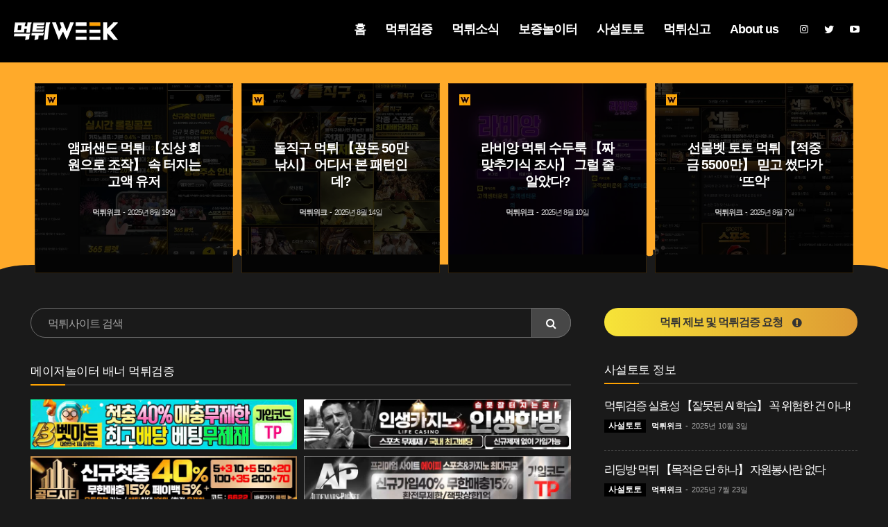

--- FILE ---
content_type: text/html; charset=UTF-8
request_url: https://mtweek.com/main/
body_size: 54176
content:
<!doctype html >
<!--[if IE 8]>    <html class="ie8" lang="en"> <![endif]-->
<!--[if IE 9]>    <html class="ie9" lang="en"> <![endif]-->
<!--[if gt IE 8]><!--> <html lang="ko-KR" prefix="og: https://ogp.me/ns#"> <!--<![endif]-->
<head>
<link rel="preload" as="style" href="https://mtweek.com/wp-content/cache/autoptimize/css/autoptimize_26f15f6e7e97f29ddb5246edb9d50f8a.css">
    <link rel="preload" href="https://mtweek.com/wp-includes/js/jquery/jquery.min.js?ver=3.7.1" as="script"><link rel="preload" href="https://mtweek.com/wp-content/themes/Newspaper/images/icons/newspaper.woff?21" as="font" type="font/woff" crossorigin><link rel="preload" href="https://mtweek.com/wp-content/plugins/td-composer/assets/fonts/font-awesome/fontawesome-webfont.woff2?v=4.7.0" as="font" type="font/woff2" crossorigin><link media="all" href="https://mtweek.com/wp-content/cache/autoptimize/css/autoptimize_26f15f6e7e97f29ddb5246edb9d50f8a.css" rel="stylesheet"><title>먹튀위크 - 먹튀사이트 소식 공유 및 메이저놀이터 먹튀검증</title>
    <meta charset="UTF-8" />
    <meta name="viewport" content="width=device-width, initial-scale=1.0">
    
    	
	<link rel="icon" type="image/png" href="https://mtweek.com/wp-content/uploads/2020/04/favicon.png">
<!-- Rank Math 프로 검색 엔진 최적화 - https://rankmath.com/ -->
<meta name="description" content="먹튀위크는 사설놀이터 이용자의 먹튀 안전 확보를 위해 힘쓰는 먹튀검증 업체입니다. 보여주기식 단순 먹튀검증이 아닌, 적극적인 먹튀사이트 뿌리 찾기로 검증 과정에 대한 신뢰 구축을 노력 중입니다."/>
<meta name="robots" content="follow, index, max-snippet:-1, max-video-preview:-1, max-image-preview:large"/>
<link rel="canonical" href="https://mtweek.com/main/" />
<meta property="og:locale" content="ko_KR" />
<meta property="og:type" content="article" />
<meta property="og:title" content="먹튀위크 - 먹튀사이트 소식 공유 및 메이저놀이터 먹튀검증" />
<meta property="og:description" content="먹튀위크는 사설놀이터 이용자의 먹튀 안전 확보를 위해 힘쓰는 먹튀검증 업체입니다. 보여주기식 단순 먹튀검증이 아닌, 적극적인 먹튀사이트 뿌리 찾기로 검증 과정에 대한 신뢰 구축을 노력 중입니다." />
<meta property="og:url" content="https://mtweek.com/main/" />
<meta property="og:site_name" content="먹튀위크" />
<meta property="og:updated_time" content="2025-11-12T15:42:56+09:00" />
<meta name="twitter:card" content="summary_large_image" />
<meta name="twitter:title" content="먹튀위크 - 먹튀사이트 소식 공유 및 메이저놀이터 먹튀검증" />
<meta name="twitter:description" content="먹튀위크는 사설놀이터 이용자의 먹튀 안전 확보를 위해 힘쓰는 먹튀검증 업체입니다. 보여주기식 단순 먹튀검증이 아닌, 적극적인 먹튀사이트 뿌리 찾기로 검증 과정에 대한 신뢰 구축을 노력 중입니다." />
<!-- /Rank Math WordPress SEO 플러그인 -->

<link rel='dns-prefetch' href='//www.google.com' />
<style id='wp-block-library-inline-css' type='text/css'>
:root{--wp-admin-theme-color:#007cba;--wp-admin-theme-color--rgb:0,124,186;--wp-admin-theme-color-darker-10:#006ba1;--wp-admin-theme-color-darker-10--rgb:0,107,161;--wp-admin-theme-color-darker-20:#005a87;--wp-admin-theme-color-darker-20--rgb:0,90,135;--wp-admin-border-width-focus:2px;--wp-block-synced-color:#7a00df;--wp-block-synced-color--rgb:122,0,223;--wp-bound-block-color:var(--wp-block-synced-color)}@media (min-resolution:192dpi){:root{--wp-admin-border-width-focus:1.5px}}.wp-element-button{cursor:pointer}:root{--wp--preset--font-size--normal:16px;--wp--preset--font-size--huge:42px}:root .has-very-light-gray-background-color{background-color:#eee}:root .has-very-dark-gray-background-color{background-color:#313131}:root .has-very-light-gray-color{color:#eee}:root .has-very-dark-gray-color{color:#313131}:root .has-vivid-green-cyan-to-vivid-cyan-blue-gradient-background{background:linear-gradient(135deg,#00d084,#0693e3)}:root .has-purple-crush-gradient-background{background:linear-gradient(135deg,#34e2e4,#4721fb 50%,#ab1dfe)}:root .has-hazy-dawn-gradient-background{background:linear-gradient(135deg,#faaca8,#dad0ec)}:root .has-subdued-olive-gradient-background{background:linear-gradient(135deg,#fafae1,#67a671)}:root .has-atomic-cream-gradient-background{background:linear-gradient(135deg,#fdd79a,#004a59)}:root .has-nightshade-gradient-background{background:linear-gradient(135deg,#330968,#31cdcf)}:root .has-midnight-gradient-background{background:linear-gradient(135deg,#020381,#2874fc)}.has-regular-font-size{font-size:1em}.has-larger-font-size{font-size:2.625em}.has-normal-font-size{font-size:var(--wp--preset--font-size--normal)}.has-huge-font-size{font-size:var(--wp--preset--font-size--huge)}.has-text-align-center{text-align:center}.has-text-align-left{text-align:left}.has-text-align-right{text-align:right}#end-resizable-editor-section{display:none}.aligncenter{clear:both}.items-justified-left{justify-content:flex-start}.items-justified-center{justify-content:center}.items-justified-right{justify-content:flex-end}.items-justified-space-between{justify-content:space-between}.screen-reader-text{border:0;clip-path:inset(50%);height:1px;margin:-1px;overflow:hidden;padding:0;position:absolute;width:1px;word-wrap:normal!important}.screen-reader-text:focus{background-color:#ddd;clip-path:none;color:#444;display:block;font-size:1em;height:auto;left:5px;line-height:normal;padding:15px 23px 14px;text-decoration:none;top:5px;width:auto;z-index:100000}html :where(.has-border-color){border-style:solid}html :where([style*=border-top-color]){border-top-style:solid}html :where([style*=border-right-color]){border-right-style:solid}html :where([style*=border-bottom-color]){border-bottom-style:solid}html :where([style*=border-left-color]){border-left-style:solid}html :where([style*=border-width]){border-style:solid}html :where([style*=border-top-width]){border-top-style:solid}html :where([style*=border-right-width]){border-right-style:solid}html :where([style*=border-bottom-width]){border-bottom-style:solid}html :where([style*=border-left-width]){border-left-style:solid}html :where(img[class*=wp-image-]){height:auto;max-width:100%}:where(figure){margin:0 0 1em}html :where(.is-position-sticky){--wp-admin--admin-bar--position-offset:var(--wp-admin--admin-bar--height,0px)}@media screen and (max-width:600px){html :where(.is-position-sticky){--wp-admin--admin-bar--position-offset:0px}}

      .safechk-wrap{width:100%;padding:20px;background:#1a1a1a;border:none;border-radius:0;box-shadow:none;margin-top:45px}#safechk-form{display:grid;grid-template-columns:repeat(3,minmax(0,1fr));gap:12px;align-items:end}.safechk-wrap label{display:block;margin:0 0 6px;font-size:13px;color:#e9e9e9}.safechk-wrap input[type=text]{width:100%;padding:17px 14px;border:1px solid #2e2e2e;border-radius:5px;background:#121212;color:#ffbc3a;outline:0;transition:border-color .15s;font-size:16px}.safechk-wrap input[type=text]:focus{border-color:#555}#safechk-form button[type=submit],.g-recaptcha{grid-column:1/-1}#safechk-form button[type=submit]{justify-self:center;position:relative;padding:7px 40px;background:linear-gradient(-90deg,#d93,#f7e438);color:#000;font-size:16px;font-weight:700;letter-spacing:-1px;border:none;border-radius:30px;cursor:pointer;transition:transform .06s,opacity .2s}#safechk-form button[type=submit]:disabled{opacity:.65;cursor:not-allowed}#safechk-form button[type=submit]:active{transform:translateY(1px)}.safechk-progress{margin-top:14px;height:10px;background:#2a2a2a;border-radius:8px;overflow:hidden}.safechk-bar{height:100%;width:0%;background:#4caf50;transition:width .3s}#safechk-log{margin-top:30px;background:#090909;padding:20px;border-radius:5px;color:#ddd;font-size:16px;line-height:1.55}#safechk-log .ok{color:#9be59b}#safechk-log .warn{color:#ffbf66}#safechk-log .err{color:#ff7373}@media (max-width:768px){#safechk-form{grid-template-columns:1fr}#safechk-form button[type=submit],.g-recaptcha{grid-column:auto}}#safechk-form button[type="submit"]:after{display:block;position:absolute;content:"beta";font-size:10px;color:#fff;background:red;border-radius:15px;padding:0 5px;letter-spacing:0!important;font-weight:400;top:-8px;right:8px}
    
@font-face {font-family:'newspaper';src:url('https://mtweek.com/wp-content/themes/Newspaper/images/icons/newspaper.woff?21') format('woff');font-weight:normal;font-style:normal;font-display:swap;}@font-face {font-family:'FontAwesome';src:url('https://mtweek.com/wp-content/plugins/td-composer/assets/fonts/font-awesome/fontawesome-webfont.woff2?v=4.7.0') format('woff2'), url('https://mtweek.com/wp-content/plugins/td-composer/assets/fonts/font-awesome/fontawesome-webfont.woff?v=4.7.0') format('woff');font-weight:normal;font-style:normal;font-display:swap;}.td-post-sharing {opacity:1 !important;}img,figure,.video-container,.td-thumb,.entry-thumb,.post-thumbnail,.td-image-container,.td-module-thumb,div.tdb-block-inner.td-fix-index {transition:none !important;animation:none !important;transform:none !important;}.td-fix-index {transform:translateZ(0)!important;-webkit-transform:translateZ(0) !important;}.td-post-content a {text-decoration:underline !important;}.mobile-logo {width:120px !important;height:40px !important;padding-top:5px !important;}.comment-form-cookies-consent label {color:#fff !important;}.tdm-descr {color:#eee;}.td_module_flex_1 .td-image-wrap {padding-bottom:0 !important;}.tdb_single_bg_featured_image {padding:0 10%;background:#000;}.tdb_single_bg_featured_image img {display:block;}img.lazy-loaded,img.lazyload {opacity:1 !important;transition:none !important;}#edu-names header {background:url('https://mtweek.com/wp-content/uploads/2025/02/토토사이트_카지노사이트_에듀.jpg');background-size:cover;background-position:center;background-repeat:no-repeat;}#edu-major header {background:url('https://mtweek.com/wp-content/uploads/2025/02/메이저놀이터_안전놀이터_에듀.jpg');background-size:cover;background-position:center;background-repeat:no-repeat;}#edu-mt-verify header {background:url('https://mtweek.com/wp-content/uploads/2025/02/먹튀검증_먹튀검증_사이트_에듀.jpg');background-size:cover;background-position:center;background-repeat:no-repeat;}.mtweek-edu-contents {border:1px solid #333;border-radius:20px;overflow:hidden;background:#000;}.mtweek-edu-main {padding:20px;}.mtweek-edu-contents header {color:white;text-align:left;padding:20px 45px;display:block;}.mtweek-edu-contents header h3 {display:block;font-weight:700;}.mtweek-edu-contents header p {width:70%;}.edu-tabs {display:flex;gap:10px;margin-bottom:20px;}.edu-tab-item {flex:1;background-color:#110b00;display:flex;justify-content:center;align-items:center;cursor:pointer;border:1px solid transparent;aspect-ratio:1;text-align:center;font-size:16px;font-weight:bold;letter-spacing:-1px;border-radius:30px;background-size:cover;}.edu-tab-item.active {border:1px solid #7e5600;}.mtweek-edu-main .edu-item {display:none;}.mtweek-edu-main .edu-item.active, .mtweek-edu-main .edu-item.visible {display:block;}.edu-section-tabs.vertical {display:flex;flex-direction:column;width:220px;margin-bottom:20px;}.edu-section-tab {padding:15px 20px;border:1px solid transparent;cursor:pointer;transition:border-color 0.3s;border-bottom:1px solid #333;font-weight:bold;letter-spacing:-1px;}.edu-section-tab:hover {background:#111;}.edu-section-tab.active {background:#271a00;margin-top:-1px;}.mtweek-edu-contents {display:none;}.mtweek-edu-contents.active {display:block;}.edu-item h4 {display:block;width:100%;margin:0 0 10px 0 !important;padding:5px 20px;border-top:1px solid #42351d;border-bottom:1px solid #42351d;background:#271a00;color:#ffffff;font-size:18px;font-weight:bold;letter-spacing:-1px;}.edu-item p {font-size:14px;color:#bbb;}@media (max-width:768px) {.mtweek-edu-contents header {padding:20px 20px;}.mtweek-edu-contents header h3 {font-size:16px;margin:0 0 5px;}.mtweek-edu-contents header p {font-size:12px;line-height:16px;margin:0;}.edu-item h4 {font-size:14px;padding:5px 15px;}.edu-tabs {gap:5px;margin:-15px -15px 25px -15px;}.edu-tab-item {font-size:12px;border-radius:3px;}}.has-vivid-red-background-color > a {color:#fff !important;text-decoration:underline;}.mtweek-home-ul {margin:0 !important;}.mtweek-home-ul li::marker{color:orange !important;}.mtweek-home-strong {color:#fff;display:block;margin-bottom:10px;}.table-mtweek th, .table-mtweek td {padding:5px;text-align:center;}.table-mtweek th {border:0;background:#0a0a0a;border-bottom:1px solid #333 !important;}.table-mtweek td {border:0;border-bottom:1px solid #333 !important;}.mtweek-home-faq {margin-top:30px;}.mtweek-home-faq details {margin-bottom:10px;}.mtweek-home-faq summary {color:orange;cursor:pointer;text-decoration:underline;}.responsive-map {position:relative;padding-bottom:56.25%;height:0;overflow:hidden;}.responsive-map iframe {position:absolute;top:0;left:0;width:100%;height:100%;border:0;}.mtweek-no-recommend {border:3px solid #000000;border-left:0;border-right:0;font-weight:bold;}#mystery-orb, .mtweek-horoscope {position:relative;width:400px;max-width:100%;margin:0 auto;}#mystery-orb img {display:inline-block;}#mystery-orb span {position:absolute;width:100%;text-align:center;top:90%;left:0;font-size:13px;letter-spacing:-1px;}.mtweek-sstt-list .td-module-comments {display:none;}.mtweek-horoscope {position:relative;transition:opacity 1s ease-in-out;opacity:0;padding-bottom:30px;margin-top:-15px;}.mtweek-horoscope h3 {font-size:14px;color:#777;margin:0;padding:0;}.mtweek-horoscope h4 {font-size:18px;font-weight:bold;color:#fff;margin:0 0 30px;}.mtweek-horoscope p {font-size:15px;}.visible {opacity:1;}.tdb_mobile_horiz_menu.tdb-horiz-menu-singleline .tdb-horiz-menu { text-align:center; }.td-header-template-wrap { height:80px; }.td-header-mobile-wrap { height:120px; }.mtweek-ul li { font-size:16px;}.mtweek-box { background:#000; padding:15px;}.mtweek-box strong { color:#fea200; background:#212121; padding:2px 3px;}.mtweek-ad { width:100%;}.tdb-drop-down-search-inner input, .tdb-drop-down-search-inner h3>a{ color:#000 !important; letter-spacing:-0.5px;}.mtweek-report-header {font-size:19px !important;letter-spacing:-1px;padding-bottom:10px !important;line-height:24px !important;}.visually-hidden {position:absolute;width:1px;height:1px;margin:-1px;padding:0;overflow:hidden;clip:rect(0, 0, 0, 0);border:0;}.td-black .td-post-author-name {margin-top:2px;color:#fff;}.td-big-grid-post .entry-title a {text-shadow:none;}.tdi_60 .tdc-row-divider-bottom .tdc-divider-space {display:none;}.ul-report li {font-size:16px;margin-bottom:5px;list-style-type:none;display:flex;align-items:start;margin-left:10px;}.ul-report li::before {content:'👉';margin-right:8px;display:inline-block;animation:before-bounce 1s infinite alternate;}.mtweek-main-posts .td-meta-info-container {background:rgba(0,0,0,0.4);}.mtweek-event-num li {counter-increment:custom-counter;margin-bottom:10px;display:flex;align-items:center;padding-left:35px;position:relative;list-style:none !important;margin-left:0;}.mtweek-event-num li::before {content:counter(custom-counter);background-color:#fec900;color:black;border-radius:50%;display:inline-flex;justify-content:center;align-items:center;width:24px;height:24px;position:absolute;left:0;font-weight:700;}.td-adspot-title {color:#fff !important;}.td-post-date {color:#aaaaaa;}.key_takeaways {position:relative;}.key_takeaways li {list-style-type:none;display:flex;align-items:start;margin-left:10px;}.key_takeaways li::before {content:'👉';margin-right:8px;display:inline-block;animation:before-bounce 1s infinite alternate;}@keyframes before-bounce {0% {transform:translateX(0);}100% {transform:translateX(-10px);}}.key_takeaways:before {content:'3줄 요약';display:block;font-size:27px;letter-spacing:.1px;font-weight:700;line-height:1.2;border-bottom:1px solid #484848;margin-bottom:20px;padding-bottom:10px;padding-left:15px;}.key_takeaways:after {display:block;content:'';position:absolute;left:0;top:15px;width:5px;height:5px;background:#1cfb1c;border-radius:5px;}#mt-test, #mt-test-result {padding:15px;background:#0f0f0f;margin-bottom:30px;}#mt-test h2 {margin:10px;font-weight:bold;letter-spacing:-3px;text-align:center;}#mt-test p {margin:0 0 15px 10px;color:#ffbd01;}#mt-test label {padding-left:10px;}#mt-test label input {margin-right:5px;}#mt-test .mtweek-header-underline:before {background:#ffbd01;}#mt-test button {background:#ffbd01;border:0;color:#000;margin:10px auto;display:block;border-radius:30px;padding:5px 20px;}#mt-test-result {display:none;text-align:center;border:1px solid #ffbd01;}#mt-test-result h4 {font-weight:bold;letter-spacing:-1px;color:#fff;}@media (min-width:767px) {.tdb-comm-layout2 .td-form-author, .tdb-comm-layout2 .td-form-email {width:100% !important;}.tdb-comm-layout2 form, .tdb-comm-layout4 form {margin:0;}.tdb-comm-layout2 .comment-form-input-wrap {padding:0;}.comment-reply-title, .td-black .comment cite {color:#ffc302 !important;}}.tdb-comm-layout2 .td-form-email {display:none;}.comment .comment-content p {margin:10px 0;}.mtweek-main-posts .td-module-image .td-module-thumb {position:relative;}.mtweek-about-us .tdm-col-img img {max-height:225px !important;}.mtweek-orange-stars img {max-height:39px !important;}.mtweek-main-posts .td-module-image .td-module-thumb:before {position:absolute;content:'';display:block;width:16px;height:16px;top:16px;left:16px;z-index:9999;background:url('wp-content/uploads/2020/04/favicon.png');}.no-underline {border-bottom:none !important;padding-bottom:0 !important;}.td-black .td-review .td-review-row-stars:nth-child(even) {background:#222;}.td-black .td-review .td-review-row-stars:hover {background:#101010;}.td-ps-border .td-social-sharing-button .td-social-but-text {color:#ffa301 !important;}.mtweek-inline-ad {width:270px;max-width:100%;margin:0 auto 25px auto !important;}.wp-block-image figcaption {text-align:center !important;color:#fff;font-size:14px;margin:15px 0 20px;}.mtweek-dl dt {padding:10px 0;margin:35px 0 10px 0;font-weight:bold;background:#040404;border-top:1px solid #503d1a;color:#ffc65c;text-align:center;}.mtweek-dl dd {padding:0;margin:0;}.mtweek-dl dd img {margin:15px auto;}.mtweek-dl dd span {display:block;text-align:center;}.mtweek-dl dd a {display:inline-block;background:#fec900;border-radius:2px;padding:2px 10px;color:#000;font-weight:bold;margin:10px auto;}.mtweek-dl dd figure a {background:none;padding:0;}.mtweek-dl dd strong {background:#040404;color:#febd00;padding:0 3px;}.td_module_mx21 .td-module-meta-info { opacity:0.8; margin-top:20px;}.mtweek-category-description {display:block;}.mtweek-category-description p {color:#777;}.tdb_category_description p {margin:20px 0;color:#aaa !important;}.tdb_category_description li, .tdb_category_description .mtweek-group-contents {font-size:16px;}h3.mtweek-contents-blur, h2.mtweek-contents-blur, p.mtweek-contents-blur, .mtweek-faq-blur p, .mtweek-faq-blur li {color:#777 !important;}.tdb-block-inner p.mtweek-contents-blurstrong {color:#999 !important;}.mtweek-faq-blur strong {background:#777;}.tdb-block-inner > p > strong, .tdb-block-inner > .wp-block-group > p > strong, .mtweek-box strong {background:#040404;color:#febd00;padding:0 3px;}.td-grid-style-6 .td-module-thumb a:last-child:before {opacity:0.7;border:1px solid #724b10;}.mtweek-box {background:#0a0a0a;padding:15px;border-top:1px solid #333;border-bottom:1px solid #333;}.rank-math-block {margin-top:35px;padding-top:35px;border-top:1px solid #555;}.rank-math-question {display:inline-block;color:black !important;background:#febd00;padding:1px 10px;margin:10px 0;font-size:16px !important;font-weight:700;}.rank-math-question:before {content:'Q.';color:black;margin-right:10px;}.rank-math-answer > p {color:#fff !important;font-size:16px !important;}.tdb-block-inner > p.has-background > strong {background:0 !important;}p.highlight-none > strong { background:0 !important;}.wp-block-separator {border-color:#333;border-style:dashed;}.single-post .mtweek-group-contents, .mtweek-group-contents {padding:20px;border:1px solid #484848;background:#313131;width:auto !important;display:inline-block;text-align:left;}.mtweek-group-contents h3 {font-size:17px;color:#cccccc;font-weight:normal !important;text-align:center;margin:0;}.mtweek-group-contents nav > ul {margin-bottom:0 !important;padding-left:15px !important;}.mtweek-group-contents nav > ul ul {padding-left:30px !important;}.mtweek-group-contents nav ul li {list-style:circle;}.mtweek-group-contents li {list-style:none;margin:0 !important;padding:5px 0 0 0;}.mtweek-group-contents ol ol li {margin-left:35px !important;}.mtweek-group-contents ol ul li {margin-left:35px !important;list-style:circle;}.mtweek-group-contents > div > p {margin:0;}.mtweek-group-contents > div > ol {margin-bottom:10px;}.mtweek-box-withanchor {border:1px solid #484848;}.mtweek-box-withanchor strong {color:#fff !important;}.mtweek-box-withanchor strong a {color:#fea200;text-decoration:underline;}.mtweek-header-underline {padding-bottom:10px;margin-bottom:10px;border-bottom:1px solid #484848;position:relative;padding-left:15px;font-weight:bold;}.mtweek-header-underline:before {display:block;content:'';position:absolute;left:0;top:15px;width:5px;height:5px;background:#1cfb1c;border-radius:5px;}div.wpforms-container .wpforms-form div.wpforms-field-container .wpforms-field .wpforms-field-label {color:#000;font-size:14px;letter-spacing:-1px;margin-top:10px;}div.wpforms-container-full .wpforms-form .wpforms-field-description, div.wpforms-container-full .wpforms-form .wpforms-field-limit-text {color:#940000;font-size:14px;letter-spacing:-1px;}.td-black .td-page-content, .td-black .td-post-content, .td-black .wpb_text_column, .td-black .td_block_text_with_title, .td-black .woocommerce #tab-description {color:#ddd;}div.wpforms-container .wpforms-form div.wpforms-field-container .wpforms-field input, div.wpforms-container .wpforms-form div.wpforms-field-container .wpforms-field textarea {border-color:#ddd;}.mtweek-recommend-list {background:#090909;padding:20px;letter-spacing:-0.5px;border-top:1px solid #353535;border-bottom:1px solid #353535;}.mtweek-recommend-list strong {color:#febd00;}.wp-block-image.td-caption-align-center figcaption .mfp-title, .wp-block-image.td-caption-align-center figcaption {color:#fff;font-size:13px;}.mtweek-code-info {background:#090909;padding:20px;letter-spacing:-0.5px;border-top:1px solid #353535;border-bottom:1px solid #353535;}.mtweek-code-info.mtweek-event > li {font-weight:normal;}.mtweek-code-info > li {font-weight:700;}.mtweek-code-info.mtweek-event > li > strong {color:#fec900;}.mtweek-code-info li {font-size:18px;list-style:circle;}.td-menu-background, .td-search-background, .td-search-wrap-mob { visibility:hidden; }.tdb_header_search .tdb-drop-down-search {visibility:hidden;}.tdb_header_search .tdb-drop-down-search-open {visibility:visible;}.td-header-template-wrap, .td-header-mobile-wrap, .td-header-desktop-wrap {height:auto !important;}.comment .comment-content, .comment .comment-meta, .comment .comment-respond {margin-left:0;}.comment .children .comment .comment-content, .comment .children .comment .comment-meta, .comment .children .comment .comment-respond {margin-left:0;}.td-menu-background:before, .td-search-background:before {background:#000;}.td-black .entry-review-stars i {color:#ffbe00;margin-bottom:10px;text-shadow:2px 2px rgba(255, 0, 0, 0.5);}.comment .comment-reply-link {display:none;}.comment .children .comment .avatar {width:50px;height:50px;}.comment-respond .td-form-comment:after {display: block;content:'스팸 방지를 위해 댓글은 심사 후 등록됩니다.';color: #fff;font-size:13px;letter-spacing:-1px;background: #000;border:1px solid #3c3c3c;margin-top:10px;padding:10px;text-align:center;border-radius:5px;}@media (max-width:767px){.mtweek-no-recommend {font-size:14px !important;margin-left:-20px !important;margin-right:-20px !important;padding-left:5px !important;padding-right:5px !important;}.mtweek-gc-contents .tdb-block-inner .recommend-yellow-box br{white-space:pre;content:" ";}.mtweek-gc-contents .tdb-block-inner .recommend-yellow-box br::after{content:" ";display:inline;}.comment .comment-content {clear:both;display:block;}.comment .avatar {width:36px;margin-left:0;margin-right:10px;margin-top:-3px;}.td-black .comment footer cite {display:block;color:#ffc300 !important;}.comment .comment-edit-link {display:none;}.mtweek-sstt-list .td-module-meta-info {height:24px;line-height:24px;}.mtweek-sstt-list .td-post-category {padding:6px;border-radius:2px;margin-right:8px;}.mtweek-sstt-list .td-module-meta-info span {top:0;}.mtweek-event-num li::before {top:3px !important;}.td_module_8 .entry-title {margin-bottom:12px;}.td-grid-style-6 .td-module-thumb a:last-child:before {opacity:0.7;}.mtweek-gc-contents .tdb-block-inner .recommend-yellow-box {font-size:13px !important;line-height:17px !important;font-weight:bold;}.mtweek-code-info li {font-size:16px !important;}.mobile-width-100 {margin-left:-20px !important;width:calc(100% + (2 * 20px));max-width:none !important;}.mtweek-about-us .tdm-col-img img {max-height:210px !important;}}
</style>








<script type="text/javascript" src="https://mtweek.com/wp-includes/js/jquery/jquery.min.js?ver=3.7.1" id="jquery-core-js"></script>
<script type="lazyscript" data-src="https://mtweek.com/wp-includes/js/jquery/jquery-migrate.min.js?ver=3.4.1" defer id="jquery-migrate-js"></script>
<link rel="https://api.w.org/" href="https://mtweek.com/wp-json/" /><link rel="alternate" title="JSON" type="application/json" href="https://mtweek.com/wp-json/wp/v2/pages/13618" />
<link rel='shortlink' href='https://mtweek.com/?p=13618' />
<!--[if lt IE 9]><script src="https://cdnjs.cloudflare.com/ajax/libs/html5shiv/3.7.3/html5shiv.js"></script><![endif]-->
        
    
    
	
			
			    
    
<!-- JS generated by theme -->




<!-- Header style compiled by theme -->






<script type="application/ld+json">
    {
        "@context": "http://schema.org",
        "@type": "BreadcrumbList",
        "itemListElement": [
            {
                "@type": "ListItem",
                "position": 1,
                "item": {
                    "@type": "WebSite",
                    "@id": "https://mtweek.com/",
                    "name": "Home"
                }
            },
            {
                "@type": "ListItem",
                "position": 2,
                    "item": {
                    "@type": "WebPage",
                    "@id": "https://mtweek.com/main/",
                    "name": "먹튀사이트 소식 공유 및 메이저놀이터 먹튀검증"
                }
            }    
        ]
    }
</script>
<link rel="icon" href="https://mtweek.com/wp-content/uploads/2024/03/cropped-logo-mtweek-profile-32x32.png" sizes="32x32" />
<link rel="icon" href="https://mtweek.com/wp-content/uploads/2024/03/cropped-logo-mtweek-profile-192x192.png" sizes="192x192" />
<link rel="apple-touch-icon" href="https://mtweek.com/wp-content/uploads/2024/03/cropped-logo-mtweek-profile-180x180.png" />
<meta name="msapplication-TileImage" content="https://mtweek.com/wp-content/uploads/2024/03/cropped-logo-mtweek-profile-270x270.png" />

<!-- Button style compiled by theme -->



	</head>

<body data-rsssl=1 class="wp-singular page-template-default page page-id-13618 wp-theme-Newspaper td-standard-pack main global-block-template-1 td-black tdb-template  tdc-header-template  tdc-footer-template td-full-layout" itemscope="itemscope" itemtype="https://schema.org/WebPage">

            <div class="td-scroll-up  td-hide-scroll-up-on-mob" style="display:none;"><i class="td-icon-menu-up"></i></div>
    
    <div class="td-menu-background" style="visibility:hidden"></div>
<div id="td-mobile-nav" style="visibility:hidden">
    <div class="td-mobile-container">
        
        <div class="td-menu-socials-wrap">
            
            <div class="td-menu-socials">
                
        <span class="td-social-icon-wrap">
            <a target="_blank" href="#" title="Behance">
                <i class="td-icon-font td-icon-behance"></i>
            </a>
        </span>
        <span class="td-social-icon-wrap">
            <a target="_blank" href="#" title="Facebook">
                <i class="td-icon-font td-icon-facebook"></i>
            </a>
        </span>
        <span class="td-social-icon-wrap">
            <a target="_blank" href="#" title="Twitter">
                <i class="td-icon-font td-icon-twitter"></i>
            </a>
        </span>
        <span class="td-social-icon-wrap">
            <a target="_blank" href="#" title="Vimeo">
                <i class="td-icon-font td-icon-vimeo"></i>
            </a>
        </span>
        <span class="td-social-icon-wrap">
            <a target="_blank" href="#" title="VKontakte">
                <i class="td-icon-font td-icon-vk"></i>
            </a>
        </span>            </div>
            
            <div class="td-mobile-close">
                <a href="#" aria-label="Close"><i class="td-icon-close-mobile"></i></a>
            </div>
        </div>

        
        
        
        <div class="td-mobile-content">
            <div class="menu-header-nav-container"><ul id="menu-header-nav" class="td-mobile-main-menu"><li id="menu-item-12182" class="menu-item menu-item-type-custom menu-item-object-custom menu-item-first menu-item-12182"><a href="/">홈</a></li>
<li id="menu-item-13019" class="menu-item menu-item-type-post_type menu-item-object-page menu-item-13019"><a href="https://mtweek.com/%eb%a8%b9%ed%8a%80%ea%b2%80%ec%a6%9d/">먹튀검증</a></li>
<li id="menu-item-252" class="menu-item menu-item-type-taxonomy menu-item-object-category menu-item-252"><a href="https://mtweek.com/%eb%a8%b9%ed%8a%80%ec%86%8c%ec%8b%9d/">먹튀소식</a></li>
<li id="menu-item-254" class="menu-item menu-item-type-taxonomy menu-item-object-category menu-item-254"><a href="https://mtweek.com/%eb%b3%b4%ec%a6%9d%eb%86%80%ec%9d%b4%ed%84%b0/">보증놀이터</a></li>
<li id="menu-item-255" class="menu-item menu-item-type-taxonomy menu-item-object-category menu-item-255"><a href="https://mtweek.com/%ec%82%ac%ec%84%a4%ed%86%a0%ed%86%a0/">사설토토</a></li>
<li id="menu-item-887" class="menu-item menu-item-type-post_type menu-item-object-page menu-item-887"><a href="https://mtweek.com/%eb%a8%b9%ed%8a%80%ec%a0%9c%eb%b3%b4/">먹튀신고</a></li>
<li id="menu-item-12542" class="menu-item menu-item-type-post_type menu-item-object-page menu-item-12542"><a href="https://mtweek.com/about-us/">About us</a></li>
</ul></div>        </div>
    </div>

    
    </div>    <div class="td-search-background" style="visibility:hidden"></div>
<div class="td-search-wrap-mob" style="visibility:hidden">
	<div class="td-drop-down-search">
		<form method="get" class="td-search-form" action="https://mtweek.com/">
			
			<div class="td-search-close">
				<a href="#"><i class="td-icon-close-mobile"></i></a>
			</div>
			<div role="search" class="td-search-input">
				<span>Search</span>
				<input id="td-header-search-mob" type="text" value="" name="s" autocomplete="off" />
			</div>
		</form>
		<div id="td-aj-search-mob" class="td-ajax-search-flex"></div>
	</div>
</div>

    <div id="td-outer-wrap" class="td-theme-wrap">
    
                    <header class="td-header-template-wrap" style="position: relative">
                                    <div class="td-header-mobile-wrap ">
                        <div id="tdi_1" class="tdc-zone"><div class="tdc_zone tdi_2  wpb_row td-pb-row tdc-element-style" data-sticky-offset="0" >

<div class="tdi_1_rand_style td-element-style" ></div><div id="tdi_3" class="tdc-row stretch_row_1200 td-stretch-content"><div class="vc_row tdi_4  wpb_row td-pb-row tdc-element-style" >

<div class="tdi_3_rand_style td-element-style" ><div class="td-element-style-before"></div></div><div class="vc_column tdi_6  wpb_column vc_column_container tdc-column td-pb-span12">
<div class="wpb_wrapper"><div class="td_block_wrap tdb_mobile_search tdi_7 td-pb-border-top td_block_template_1 tdb-header-align"  data-td-block-uid="tdi_7" >

<div class="tdb-block-inner td-fix-index"><a class="tdb-header-search-button-mob dropdown-toggle" href="#" role="button" aria-label="Search" data-toggle="dropdown"><span class="tdb-mobile-search-icon tdb-mobile-search-icon-svg" ><svg version="1.1" xmlns="http://www.w3.org/2000/svg" viewBox="0 0 1024 1024"><path d="M932.086 970.495c-7.803 0-15.145-3.031-20.634-8.54l-165.304-165.407-13.343 10.496c-68.311 53.791-153.58 83.415-240.087 83.415-104.018 0.041-201.667-40.387-275.139-113.848-73.523-73.452-113.992-171.1-113.951-274.964-0.041-103.864 40.428-201.503 113.94-274.954 73.421-73.492 170.957-113.951 274.616-113.951 104.294 0 201.83 40.458 275.272 113.93 73.513 73.472 113.951 171.1 113.91 274.975 0.041 86.641-29.583 171.93-83.405 240.23l-10.516 13.322 165.304 165.417c5.54 5.55 8.581 12.892 8.581 20.695 0 7.782-3.041 15.124-8.561 20.623-5.519 5.53-12.872 8.561-20.685 8.561v0zM492.483 171.171c-88.269 0.082-171.213 34.458-233.585 96.799-62.413 62.474-96.778 145.439-96.84 233.677 0.061 88.228 34.427 171.223 96.84 233.626 62.413 62.362 145.367 96.696 233.636 96.737 88.248-0.041 171.223-34.376 233.605-96.717 62.362-62.362 96.717-145.316 96.799-233.626-0.082-88.279-34.437-171.254-96.778-233.677-62.413-62.362-145.377-96.737-233.646-96.819h-0.031z"></path></svg></span></a></div></div> <div class="vc_row_inner tdi_9  vc_row vc_inner wpb_row td-pb-row absolute_inner_full" >
<div class="vc_column_inner tdi_11  wpb_column vc_column_container tdc-inner-column td-pb-span12">
<div class="vc_column-inner"><div class="wpb_wrapper"><div class="td_block_wrap tdb_header_logo tdi_12 td-pb-border-top mobile-logo td_block_template_1 tdb-header-align"  data-td-block-uid="tdi_12" >

<div class="tdb-block-inner td-fix-index"><a class="tdb-logo-a" href="https://mtweek.com/"><span class="tdb-logo-img-wrap"><img fetchpriority="high" decoding="async" loading="eager" class="tdb-logo-img skip-lazy" src="https://mtweek.com/wp-content/uploads/2020/07/logo-2.png" width="120" height="40" alt="먹튀위크 로고"  title="먹튀위크 로고"  /></span></a></div></div> </div></div></div></div><div class="td_block_wrap tdb_mobile_menu tdi_13 td-pb-border-top td_block_template_1 tdb-header-align"  data-td-block-uid="tdi_13" >

<div class="tdb-block-inner td-fix-index"><a class="tdb-mobile-menu-button" aria-label="menu-button" href="#"><span class="tdb-mobile-menu-icon tdb-mobile-menu-icon-svg" ><svg version="1.1" xmlns="http://www.w3.org/2000/svg" viewBox="0 0 1024 1024"><path d="M903.864 490.013h-783.749c-17.172 0-31.109 13.937-31.109 31.109 0 17.234 13.937 31.15 31.109 31.15h783.739c17.213 0 31.13-13.916 31.13-31.15 0.010-17.162-13.916-31.109-31.119-31.109zM903.864 226.835h-783.749c-17.172 0-31.109 13.916-31.109 31.16 0 17.213 13.937 31.109 31.109 31.109h783.739c17.213 0 31.13-13.896 31.13-31.109 0.010-17.234-13.916-31.16-31.119-31.16zM903.864 753.181h-783.749c-17.172 0-31.109 13.916-31.109 31.099 0 17.244 13.937 31.16 31.109 31.16h783.739c17.213 0 31.13-13.916 31.13-31.16 0.010-17.172-13.916-31.099-31.119-31.099z"></path></svg></span></a></div></div> </div></div></div></div></div></div>                    </div>
                                    <div class="td-header-mobile-sticky-wrap tdc-zone-sticky-invisible tdc-zone-sticky-inactive" style="display: none">
                        <div id="tdi_14" class="tdc-zone"><div class="tdc_zone tdi_15  wpb_row td-pb-row" data-sticky-offset="0" >
<div id="tdi_16" class="tdc-row"><div class="vc_row tdi_17  wpb_row td-pb-row" >
<div class="vc_column tdi_19  wpb_column vc_column_container tdc-column td-pb-span12">
<div class="wpb_wrapper"></div></div></div></div></div></div>                    </div>
                
                    <div class="td-header-desktop-wrap ">
                        <div id="tdi_20" class="tdc-zone"><div class="tdc_zone tdi_21  wpb_row td-pb-row tdc-element-style"  >

<div class="tdi_20_rand_style td-element-style" ></div><div id="tdi_22" class="tdc-row stretch_row_content td-stretch-content"><div class="vc_row tdi_23  wpb_row td-pb-row tdc-element-style" >

<div class="tdi_22_rand_style td-element-style" ><div class="td-element-style-before"></div></div><div class="vc_column tdi_25  wpb_column vc_column_container tdc-column td-pb-span3">
<div class="wpb_wrapper"><div class="td_block_wrap tdb_header_logo tdi_26 td-pb-border-top td_block_template_1 tdb-header-align"  data-td-block-uid="tdi_26" >
<div class="tdb-block-inner td-fix-index"><a class="tdb-logo-a" href="https://mtweek.com/"><span class="tdb-logo-img-wrap"><img fetchpriority="high" decoding="async" loading="eager" class="tdb-logo-img skip-lazy" src="https://mtweek.com/wp-content/uploads/2020/07/logo-2.png"  alt="메이저놀이터 먹튀검증"  title="메이저놀이터 먹튀검증"  /></span></a></div></div> </div></div><div class="vc_column tdi_28  wpb_column vc_column_container tdc-column td-pb-span9">
<div class="wpb_wrapper"><div class="td_block_wrap tdb_header_menu tdi_29 tds_menu_active1 tds_menu_sub_active1 tdb-head-menu-inline tdb-mm-align-screen td-pb-border-top td-influencer-menu td_block_template_1 tdb-header-align"  data-td-block-uid="tdi_29"  style=" z-index: 999;">



<div id=tdi_29 class="td_block_inner td-fix-index"><div class="tdb-main-sub-icon-fake"><span class="tdb-sub-menu-icon tdb-sub-menu-icon-svg" ><svg version="1.1" xmlns="http://www.w3.org/2000/svg" viewBox="0 0 1024 1024"><path d="M701.932 354.129h-609.987c-21.862 0-39.639-17.766-39.639-39.598 0-21.852 17.777-39.639 39.639-39.639h609.976c21.862 0 39.629 17.787 39.629 39.639 0.010 21.832-17.756 39.598-39.619 39.598v0zM932.086 560.782h-840.172c-21.842 0-39.598-17.766-39.598-39.639 0-21.852 17.756-39.639 39.598-39.639h840.182c21.852 0 39.598 17.787 39.598 39.639 0 21.873-17.756 39.639-39.608 39.639v0zM701.932 767.395h-609.987c-21.862 0-39.629-17.746-39.629-39.578 0-21.873 17.766-39.66 39.629-39.66h609.987c21.842 0 39.608 17.787 39.608 39.66 0 21.821-17.766 39.578-39.608 39.578v0z"></path></svg></span></div><nav class="menu-header-nav-container"><ul id="menu-header-nav-1" class="tdb-block-menu tdb-menu tdb-menu-items-visible"><li class="menu-item menu-item-type-custom menu-item-object-custom tdb-cur-menu-item menu-item-first tdb-menu-item-button tdb-menu-item tdb-normal-menu menu-item-12182"><a href="/"><div class="tdb-menu-item-text">홈</div></a></li>
<li class="menu-item menu-item-type-post_type menu-item-object-page tdb-menu-item-button tdb-menu-item tdb-normal-menu menu-item-13019"><a href="https://mtweek.com/%eb%a8%b9%ed%8a%80%ea%b2%80%ec%a6%9d/"><div class="tdb-menu-item-text">먹튀검증</div></a></li>
<li class="menu-item menu-item-type-taxonomy menu-item-object-category tdb-menu-item-button tdb-menu-item tdb-normal-menu menu-item-252"><a href="https://mtweek.com/%eb%a8%b9%ed%8a%80%ec%86%8c%ec%8b%9d/"><div class="tdb-menu-item-text">먹튀소식</div></a></li>
<li class="menu-item menu-item-type-taxonomy menu-item-object-category tdb-menu-item-button tdb-menu-item tdb-normal-menu menu-item-254"><a href="https://mtweek.com/%eb%b3%b4%ec%a6%9d%eb%86%80%ec%9d%b4%ed%84%b0/"><div class="tdb-menu-item-text">보증놀이터</div></a></li>
<li class="menu-item menu-item-type-taxonomy menu-item-object-category tdb-menu-item-button tdb-menu-item tdb-normal-menu menu-item-255"><a href="https://mtweek.com/%ec%82%ac%ec%84%a4%ed%86%a0%ed%86%a0/"><div class="tdb-menu-item-text">사설토토</div></a></li>
<li class="menu-item menu-item-type-post_type menu-item-object-page tdb-menu-item-button tdb-menu-item tdb-normal-menu menu-item-887"><a href="https://mtweek.com/%eb%a8%b9%ed%8a%80%ec%a0%9c%eb%b3%b4/"><div class="tdb-menu-item-text">먹튀신고</div></a></li>
<li class="menu-item menu-item-type-post_type menu-item-object-page tdb-menu-item-button tdb-menu-item tdb-normal-menu menu-item-12542"><a href="https://mtweek.com/about-us/"><div class="tdb-menu-item-text">About us</div></a></li>
</ul></nav></div></div><div class="tdm_block td_block_wrap tdm_block_socials tdi_32 tdm-inline-block tdm-content-horiz-left td-pb-border-top td_block_template_1"  data-td-block-uid="tdi_32" >


<div class="tdm-social-wrapper tds-social1 tdi_33"><div class="tdm-social-item-wrap"><a href="https://www.instagram.com/mtweekcom/"  target="_blank"  title="Instagram" class="tdm-social-item"><i class="td-icon-font td-icon-instagram"></i></a><a href="https://www.instagram.com/mtweekcom/"  target="_blank" class="tdm-social-text" >Instagram</a></div><div class="tdm-social-item-wrap"><a href="https://x.com/mtweekcom"  target="_blank"  title="Twitter" class="tdm-social-item"><i class="td-icon-font td-icon-twitter"></i></a><a href="https://x.com/mtweekcom"  target="_blank" class="tdm-social-text" >Twitter</a></div><div class="tdm-social-item-wrap"><a href="https://www.youtube.com/channel/UCi-z92aqWIEH-gPCV-sHvrQ"  target="_blank"  title="Youtube" class="tdm-social-item"><i class="td-icon-font td-icon-youtube"></i></a><a href="https://www.youtube.com/channel/UCi-z92aqWIEH-gPCV-sHvrQ"  target="_blank" class="tdm-social-text" >Youtube</a></div></div></div></div></div></div></div></div></div>                    </div>
                                <div class="td-header-desktop-sticky-wrap tdc-zone-sticky-invisible tdc-zone-sticky-inactive" style="display: none">
                    <div id="tdi_34" class="tdc-zone"><div class="tdc_zone tdi_35  wpb_row td-pb-row tdc-element-style" data-sticky-offset="100" >

<div class="tdi_34_rand_style td-element-style" ></div><div id="tdi_36" class="tdc-row stretch_row_content td-stretch-content"><div class="vc_row tdi_37  wpb_row td-pb-row tdc-element-style" >

<div class="tdi_36_rand_style td-element-style" ><div class="td-element-style-before"></div></div><div class="vc_column tdi_39  wpb_column vc_column_container tdc-column td-pb-span3">
<div class="wpb_wrapper"><div class="td_block_wrap tdb_header_logo tdi_40 td-pb-border-top td_block_template_1 tdb-header-align"  data-td-block-uid="tdi_40" >
<div class="tdb-block-inner td-fix-index"><a class="tdb-logo-a" href="https://mtweek.com/"><span class="tdb-logo-img-wrap"><img fetchpriority="high" decoding="async" loading="eager" class="tdb-logo-img skip-lazy" src="https://mtweek.com/wp-content/uploads/2020/07/logo-2.png" width="120" height="40" alt="먹튀위크 로고"  title="먹튀위크 로고"  /></span></a></div></div> </div></div><div class="vc_column tdi_42  wpb_column vc_column_container tdc-column td-pb-span9">
<div class="wpb_wrapper"><div class="td_block_wrap tdb_header_menu tdi_43 tds_menu_active1 tds_menu_sub_active1 tdb-head-menu-inline tdb-mm-align-screen td-pb-border-top td-influencer-menu td_block_template_1 tdb-header-align"  data-td-block-uid="tdi_43"  style=" z-index: 999;">



<div id=tdi_43 class="td_block_inner td-fix-index"><div class="tdb-main-sub-icon-fake"><span class="tdb-sub-menu-icon tdb-sub-menu-icon-svg" ><svg version="1.1" xmlns="http://www.w3.org/2000/svg" viewBox="0 0 1024 1024"><path d="M701.932 354.129h-609.987c-21.862 0-39.639-17.766-39.639-39.598 0-21.852 17.777-39.639 39.639-39.639h609.976c21.862 0 39.629 17.787 39.629 39.639 0.010 21.832-17.756 39.598-39.619 39.598v0zM932.086 560.782h-840.172c-21.842 0-39.598-17.766-39.598-39.639 0-21.852 17.756-39.639 39.598-39.639h840.182c21.852 0 39.598 17.787 39.598 39.639 0 21.873-17.756 39.639-39.608 39.639v0zM701.932 767.395h-609.987c-21.862 0-39.629-17.746-39.629-39.578 0-21.873 17.766-39.66 39.629-39.66h609.987c21.842 0 39.608 17.787 39.608 39.66 0 21.821-17.766 39.578-39.608 39.578v0z"></path></svg></span></div><nav class="menu-header-nav-container"><ul id="menu-header-nav-2" class="tdb-block-menu tdb-menu tdb-menu-items-visible"><li class="menu-item menu-item-type-custom menu-item-object-custom tdb-cur-menu-item menu-item-first tdb-menu-item-button tdb-menu-item tdb-normal-menu menu-item-12182"><a href="/"><div class="tdb-menu-item-text">홈</div></a></li>
<li class="menu-item menu-item-type-post_type menu-item-object-page tdb-menu-item-button tdb-menu-item tdb-normal-menu menu-item-13019"><a href="https://mtweek.com/%eb%a8%b9%ed%8a%80%ea%b2%80%ec%a6%9d/"><div class="tdb-menu-item-text">먹튀검증</div></a></li>
<li class="menu-item menu-item-type-taxonomy menu-item-object-category tdb-menu-item-button tdb-menu-item tdb-normal-menu menu-item-252"><a href="https://mtweek.com/%eb%a8%b9%ed%8a%80%ec%86%8c%ec%8b%9d/"><div class="tdb-menu-item-text">먹튀소식</div></a></li>
<li class="menu-item menu-item-type-taxonomy menu-item-object-category tdb-menu-item-button tdb-menu-item tdb-normal-menu menu-item-254"><a href="https://mtweek.com/%eb%b3%b4%ec%a6%9d%eb%86%80%ec%9d%b4%ed%84%b0/"><div class="tdb-menu-item-text">보증놀이터</div></a></li>
<li class="menu-item menu-item-type-taxonomy menu-item-object-category tdb-menu-item-button tdb-menu-item tdb-normal-menu menu-item-255"><a href="https://mtweek.com/%ec%82%ac%ec%84%a4%ed%86%a0%ed%86%a0/"><div class="tdb-menu-item-text">사설토토</div></a></li>
<li class="menu-item menu-item-type-post_type menu-item-object-page tdb-menu-item-button tdb-menu-item tdb-normal-menu menu-item-887"><a href="https://mtweek.com/%eb%a8%b9%ed%8a%80%ec%a0%9c%eb%b3%b4/"><div class="tdb-menu-item-text">먹튀신고</div></a></li>
<li class="menu-item menu-item-type-post_type menu-item-object-page tdb-menu-item-button tdb-menu-item tdb-normal-menu menu-item-12542"><a href="https://mtweek.com/about-us/"><div class="tdb-menu-item-text">About us</div></a></li>
</ul></nav></div></div><div class="td_block_wrap tdb_header_search tdi_46 tdb-header-search-trigger-enabled td-pb-border-top td_block_template_1 tdb-header-align"  data-td-block-uid="tdi_46" >

<div class="tdb-block-inner td-fix-index"><div class="tdb-drop-down-search" aria-labelledby="td-header-search-button"><div class="tdb-drop-down-search-inner"><form method="get" class="tdb-search-form" action="https://mtweek.com/"><div class="tdb-search-form-inner"><input class="tdb-head-search-form-input" placeholder=" " type="text" value="" name="s" autocomplete="off" /><input type="hidden" value="post" name="post_type" /><button class="wpb_button wpb_btn-inverse btn tdb-head-search-form-btn" type="submit"><span>Search</span><i class="tdb-head-search-form-btn-icon td-icon-menu-right"></i></button></div></form><div class="tdb-aj-search"></div></div></div><a href="#" role="button" aria-label="Search" class="tdb-head-search-btn dropdown-toggle" data-toggle="dropdown"><span class="tdb-search-icon tdb-search-icon-svg" ><svg version="1.1" xmlns="http://www.w3.org/2000/svg" viewBox="0 0 1024 1024"><path d="M932.086 970.495c-7.803 0-15.145-3.031-20.634-8.54l-165.304-165.407-13.343 10.496c-68.311 53.791-153.58 83.415-240.087 83.415-104.018 0.041-201.667-40.387-275.139-113.848-73.523-73.452-113.992-171.1-113.951-274.964-0.041-103.864 40.428-201.503 113.94-274.954 73.421-73.492 170.957-113.951 274.616-113.951 104.294 0 201.83 40.458 275.272 113.93 73.513 73.472 113.951 171.1 113.91 274.975 0.041 86.641-29.583 171.93-83.405 240.23l-10.516 13.322 165.304 165.417c5.54 5.55 8.581 12.892 8.581 20.695 0 7.782-3.041 15.124-8.561 20.623-5.519 5.53-12.872 8.561-20.685 8.561v0zM492.483 171.171c-88.269 0.082-171.213 34.458-233.585 96.799-62.413 62.474-96.778 145.439-96.84 233.677 0.061 88.228 34.427 171.223 96.84 233.626 62.413 62.362 145.367 96.696 233.636 96.737 88.248-0.041 171.223-34.376 233.605-96.717 62.362-62.362 96.717-145.316 96.799-233.626-0.082-88.279-34.437-171.254-96.778-233.677-62.413-62.362-145.377-96.737-233.646-96.819h-0.031z"></path></svg></span></a></div></div> <div class="tdm_block td_block_wrap tdm_block_socials tdi_47 tdm-inline-block tdm-content-horiz-left td-pb-border-top td_block_template_1"  data-td-block-uid="tdi_47" >

<div class="tdm-social-wrapper tds-social1 tdi_48"><div class="tdm-social-item-wrap"><a href="https://www.facebook.com/people/Mt-Week/pfbid0VQ6WqtjNaN4wnURFzMGufnt5W53ZPVAmppXYiuCoCWWXzStT4stEe8jGmAMujz53l/"  target="_blank"  title="Facebook" class="tdm-social-item"><i class="td-icon-font td-icon-facebook"></i></a><a href="https://www.facebook.com/people/Mt-Week/pfbid0VQ6WqtjNaN4wnURFzMGufnt5W53ZPVAmppXYiuCoCWWXzStT4stEe8jGmAMujz53l/"  target="_blank" class="tdm-social-text" >Facebook</a></div><div class="tdm-social-item-wrap"><a href="https://twitter.com/mtweekcom"  target="_blank"  title="Twitter" class="tdm-social-item"><i class="td-icon-font td-icon-twitter"></i></a><a href="https://twitter.com/mtweekcom"  target="_blank" class="tdm-social-text" >Twitter</a></div><div class="tdm-social-item-wrap"><a href="https://www.youtube.com/channel/UCi-z92aqWIEH-gPCV-sHvrQ"  target="_blank"  title="Youtube" class="tdm-social-item"><i class="td-icon-font td-icon-youtube"></i></a><a href="https://www.youtube.com/channel/UCi-z92aqWIEH-gPCV-sHvrQ"  target="_blank" class="tdm-social-text" >Youtube</a></div></div></div></div></div></div></div></div></div>                </div>
            </header>
            
        
            <main class="td-main-content-wrap td-main-page-wrap td-container-wrap">
                <div class="tdc-content-wrap">
                    <div id="tdi_49" class="tdc-zone"><div class="tdc_zone tdi_50  wpb_row td-pb-row"  >
<div id="tdi_51" class="tdc-row stretch_row_1200 td-stretch-content"><div class="vc_row tdi_52  wpb_row td-pb-row tdc-element-style" >

<div class="tdi_51_rand_style td-element-style" ></div><div class="tdc-row-divider"><div class="tdc-divider20 tdc-row-divider-bottom"><div class="tdc-divider-space"></div><svg class="tdm-svg" xmlns="http://www.w3.org/2000/svg" viewBox="0 0 2000 400" preserveAspectRatio="none">
                                        <path d="M1919.16,381.161c-47.52.211-52.83,3.175-52.83,3.175s-8.27,1.9-8.27-4.446c-0.11-7.091,1.06-13.759-3.18-13.97s0.42,12.912-7.64,12.7c-14.75,0-.85-78.532-10.18-78.744s12.94,86.365-23.55,86.365c-12.63,0,1.27-20.321-8.92-20.321s1.17,19.792-7,22.861c-8.48,2.752-56.65,5.715-87.2-6.35s-41.37-18.2-75.1-16.511-27.16,9.525-44.56,8.89c-10.61-.423-0.21-31.752-7-31.752-5.73,0,2.54,23.5-12.09,23.5-25.25,0-2.55-71.124-15.92-71.124-8.7,0,9.18,77.474-19.73,77.474-32.88,0-10.39-55.248-21-55.248s13.03,43.817-25.01,43.817c-23.13,0-10.18-14.6-17.19-14.6s5.63,14.6-10.82,14.6c-18.03,0,.64-53.343-8.91-53.343s7.14,51.438-24.64,51.438c-21.74,0-2.12-64.773-12.09-64.773s5.41,72.394-12.09,72.394c-26.26,0-8.07-17.781-17.83-17.781s13.01,23.5-31,23.5c-18.25,0,2.12-74.3-10.18-74.3s15.48,90.175-29.92,90.175c-42.59,0-89.18-8.909-105.32-18.577-15.48-9.567,7.21-86.2-7.64-86.2s4.88,77.792-17.82,78.109c-16.55-.1-2.55-25.4-12.1-25.4s10.82,24.978-14,27.942c-12.94,1.481-12.09-12.7-51.56-12.7s-47.52,22.12-73.19,26.036c-28.12,3.916-61.214,2.011-73.838,0-14.321-3.175.849-24.131-8.911-24.131s6.153,20.956-8.911,20.956c-35.114,0-10.184-85.73-22.914-85.73s5.2,78.745-7.638,78.745c-13.9,0-1.91-12.066-9.548-12.066s4.486,17.781-5.092,17.781c-10.214,0-7-4.445-18.458-4.445s-6.789,11.431-17.186,11.431-3.606-3.811-22.914-3.811S823.207,394.5,795.625,394.5s-25.46-14.606-54.1-14.606-23.974,8.891-66.832,8.891c-45.4,0-17.61-90.175-29.916-90.175s8.063,74.3-10.184,74.3c-31.347,0-11.244-23.5-21-23.5s8.434,17.781-17.822,17.781c-17.5,0-2.122-72.394-12.094-72.394s9.654,64.773-12.093,64.773c-21.111,0-5.092-51.438-14.64-51.438s6.79,53.343-8.911,53.343c-16.442,0-3.819-14.6-10.82-14.6s5.941,14.6-17.186,14.6c-48.374,0-24.4-43.817-35.007-43.817s11.881,55.248-21,55.248c-28.907,0-11.032-77.474-19.731-77.474-13.367,0,9.335,71.124-15.913,71.124-14.639,0-6.365-23.5-12.093-23.5-6.789,0,3.607,31.329-7,31.752-17.4.635-10.82-7.2-44.555-8.89s-44.555,4.445-75.107,16.511-78.713,9.1-87.2,6.35c-8.168-3.069,3.182-22.861-7-22.861s3.713,20.321-8.911,20.321c-36.492,0-14.215-86.577-23.55-86.365s4.562,78.744-10.184,78.744c-8.062.212-3.395-12.912-7.638-12.7s-3.077,6.879-3.183,13.97c0,6.351-8.274,4.446-8.274,4.446s-5.3-2.964-52.829-3.175S17.5,386.082,0,391.321V458H2000V391.321C1982.5,386.082,1966.69,380.949,1919.16,381.161Z"/>
                                        </svg></div></div><div class="vc_column tdi_54  wpb_column vc_column_container tdc-column td-pb-span12">
<div class="wpb_wrapper"><div class="td_block_wrap td_block_title tdi_55 td-pb-border-top visually-hidden td_block_template_2 td-fix-index"  data-td-block-uid="tdi_55" >

<div class="td-block-title-wrap"><h1 class="td-block-title"><span class="td-pulldown-size">먹튀위크 : 먹튀사이트 소식 공유 및 메이저놀이터 먹튀검증</span></h1></div></div><div class="td_block_wrap td_block_title tdi_56 td-pb-border-top visually-hidden td_block_template_9 td-fix-index"  data-td-block-uid="tdi_56" >

<div class="td-block-title-wrap"><h2 class="td-block-title"><span class="td-pulldown-size">최근 먹튀사이트 피해 소식</span></h2></div></div><div class="td_block_wrap td_block_big_grid_fl_4 tdi_57 td-grid-style-6 td-hover-11 td-big-grids-fl td-big-grids-scroll td-big-grids-margin td-pb-border-top mtweek-main-posts td_block_template_1"  data-td-block-uid="tdi_57" >

<div id=tdi_57 class="td_block_inner"><div class="td-big-grid-wrapper td-posts-4">
        <div class="td_module_mx21 td_module_wrap td-animation-stack td-big-grid-post-0 td-big-grid-post td-mx-17">
            <div class="td-module-image">
                <div class="td-module-thumb"><a href="https://mtweek.com/%eb%a8%b9%ed%8a%80%ec%86%8c%ec%8b%9d/%ec%95%b0%ed%8d%bc%ec%83%8c%eb%93%9c-%eb%a8%b9%ed%8a%80-%e3%80%90%ec%a7%84%ec%83%81-%ed%9a%8c%ec%9b%90%ec%9c%bc%eb%a1%9c-%ec%a1%b0%ec%9e%91%e3%80%91-%ec%86%8d-%ed%84%b0%ec%a7%80%eb%8a%94-%ea%b3%a0/" rel="bookmark" class="td-image-wrap " title="앰퍼샌드 먹튀 【진상 회원으로 조작】 속 터지는 고액 유저" ><img decoding="async" fetchpriority='high' loading='eager'  width="534" height="462" class="entry-thumb skip-lazy" src="https://mtweek.com/wp-content/uploads/2025/08/앰퍼샌드_먹튀_홈_화면_2025년-534x462.jpg"   alt="앰퍼샌드 먹튀 홈 화면 2025년 버전 캡처" title="앰퍼샌드 먹튀 【진상 회원으로 조작】 속 터지는 고액 유저" style="aspect-ratio: 534 / 462; width: 100%; height: auto;" /></a></div>            </div>

            <div class="td-meta-info-container">
                <div class="td-meta-align">
                    <div class="td-big-grid-meta">
                                                <h3 class="entry-title td-module-title"><a href="https://mtweek.com/%eb%a8%b9%ed%8a%80%ec%86%8c%ec%8b%9d/%ec%95%b0%ed%8d%bc%ec%83%8c%eb%93%9c-%eb%a8%b9%ed%8a%80-%e3%80%90%ec%a7%84%ec%83%81-%ed%9a%8c%ec%9b%90%ec%9c%bc%eb%a1%9c-%ec%a1%b0%ec%9e%91%e3%80%91-%ec%86%8d-%ed%84%b0%ec%a7%80%eb%8a%94-%ea%b3%a0/" rel="bookmark" title="앰퍼샌드 먹튀 【진상 회원으로 조작】 속 터지는 고액 유저">앰퍼샌드 먹튀 【진상 회원으로 조작】 속 터지는 고액 유저</a></h3>                    </div>

                    <div class="td-module-meta-info">
                        <span class="td-post-author-name"><a href="https://mtweek.com/author/admin/">먹튀위크</a> <span>-</span> </span>                        <span class="td-post-date"><time class="entry-date updated td-module-date" datetime="2025-08-19T00:26:09+09:00" >2025년 8월 19일</time></span>                    </div>
                </div>
            </div>
        </div>

        <div class="td-big-grid-scroll">
        <div class="td_module_mx21 td_module_wrap td-animation-stack td-big-grid-post-1 td-big-grid-post td-mx-17">
            <div class="td-module-image">
                <div class="td-module-thumb"><a href="https://mtweek.com/%eb%a8%b9%ed%8a%80%ec%86%8c%ec%8b%9d/%eb%8f%8c%ec%a7%81%ea%b5%ac-%eb%a8%b9%ed%8a%80-%e3%80%90%ea%bd%81%eb%8f%88-50%eb%a7%8c-%eb%82%9a%ec%8b%9c%e3%80%91-%ec%96%b4%eb%94%94%ec%84%9c-%eb%b3%b8-%ed%8c%a8%ed%84%b4%ec%9d%b8%eb%8d%b0/" rel="bookmark" class="td-image-wrap " title="돌직구 먹튀 【꽁돈 50만 낚시】 어디서 본 패턴인데?" ><img decoding="async" fetchpriority='high' loading='eager'  width="534" height="462" class="entry-thumb skip-lazy" src="https://mtweek.com/wp-content/uploads/2025/08/돌직구_먹튀검증_메인페이지_캡처-534x462.jpg"   alt="돌직구 먹튀검증 메인페이지 캡처" title="돌직구 먹튀 【꽁돈 50만 낚시】 어디서 본 패턴인데?" style="aspect-ratio: 534 / 462; width: 100%; height: auto;" /></a></div>            </div>

            <div class="td-meta-info-container">
                <div class="td-meta-align">
                    <div class="td-big-grid-meta">
                                                <h3 class="entry-title td-module-title"><a href="https://mtweek.com/%eb%a8%b9%ed%8a%80%ec%86%8c%ec%8b%9d/%eb%8f%8c%ec%a7%81%ea%b5%ac-%eb%a8%b9%ed%8a%80-%e3%80%90%ea%bd%81%eb%8f%88-50%eb%a7%8c-%eb%82%9a%ec%8b%9c%e3%80%91-%ec%96%b4%eb%94%94%ec%84%9c-%eb%b3%b8-%ed%8c%a8%ed%84%b4%ec%9d%b8%eb%8d%b0/" rel="bookmark" title="돌직구 먹튀 【꽁돈 50만 낚시】 어디서 본 패턴인데?">돌직구 먹튀 【꽁돈 50만 낚시】 어디서 본 패턴인데?</a></h3>                    </div>

                    <div class="td-module-meta-info">
                        <span class="td-post-author-name"><a href="https://mtweek.com/author/admin/">먹튀위크</a> <span>-</span> </span>                        <span class="td-post-date"><time class="entry-date updated td-module-date" datetime="2025-08-14T17:03:21+09:00" >2025년 8월 14일</time></span>                    </div>
                </div>
            </div>
        </div>

        
        <div class="td_module_mx21 td_module_wrap td-animation-stack td-big-grid-post-2 td-big-grid-post td-mx-17">
            <div class="td-module-image">
                <div class="td-module-thumb"><a href="https://mtweek.com/%eb%a8%b9%ed%8a%80%ec%86%8c%ec%8b%9d/%eb%9d%bc%eb%b9%84%ec%95%99-%eb%a8%b9%ed%8a%80-%ec%88%98%eb%91%90%eb%a3%a9-%e3%80%90%ec%a7%9c%eb%a7%9e%ec%b6%94%ea%b8%b0%ec%8b%9d-%ec%a1%b0%ec%82%ac%e3%80%91-%ea%b7%b8%eb%9f%b4-%ec%a4%84-%ec%95%8c/" rel="bookmark" class="td-image-wrap " title="라비앙 먹튀 수두룩 【짜맞추기식 조사】 그럴 줄 알았다?" ><img decoding="async" fetchpriority='high' loading='eager'  width="534" height="462" class="entry-thumb skip-lazy" src="https://mtweek.com/wp-content/uploads/2025/08/라비앙_먹튀_발생지_로그인_페이지-534x462.jpg"   alt="라비앙 먹튀검증 라비앙 먹튀 업장 확정" title="라비앙 먹튀 수두룩 【짜맞추기식 조사】 그럴 줄 알았다?" style="aspect-ratio: 534 / 462; width: 100%; height: auto;" /></a></div>            </div>

            <div class="td-meta-info-container">
                <div class="td-meta-align">
                    <div class="td-big-grid-meta">
                                                <h3 class="entry-title td-module-title"><a href="https://mtweek.com/%eb%a8%b9%ed%8a%80%ec%86%8c%ec%8b%9d/%eb%9d%bc%eb%b9%84%ec%95%99-%eb%a8%b9%ed%8a%80-%ec%88%98%eb%91%90%eb%a3%a9-%e3%80%90%ec%a7%9c%eb%a7%9e%ec%b6%94%ea%b8%b0%ec%8b%9d-%ec%a1%b0%ec%82%ac%e3%80%91-%ea%b7%b8%eb%9f%b4-%ec%a4%84-%ec%95%8c/" rel="bookmark" title="라비앙 먹튀 수두룩 【짜맞추기식 조사】 그럴 줄 알았다?">라비앙 먹튀 수두룩 【짜맞추기식 조사】 그럴 줄 알았다?</a></h3>                    </div>

                    <div class="td-module-meta-info">
                        <span class="td-post-author-name"><a href="https://mtweek.com/author/admin/">먹튀위크</a> <span>-</span> </span>                        <span class="td-post-date"><time class="entry-date updated td-module-date" datetime="2025-08-10T22:15:12+09:00" >2025년 8월 10일</time></span>                    </div>
                </div>
            </div>
        </div>

        
        <div class="td_module_mx21 td_module_wrap td-animation-stack td-big-grid-post-3 td-big-grid-post td-mx-17">
            <div class="td-module-image">
                <div class="td-module-thumb"><a href="https://mtweek.com/%eb%a8%b9%ed%8a%80%ec%86%8c%ec%8b%9d/%ec%84%a0%eb%ac%bc%eb%b2%b3-%ed%86%a0%ed%86%a0-%eb%a8%b9%ed%8a%80-%e3%80%90%ec%a0%81%ec%a4%91%ea%b8%88-5500%eb%a7%8c%e3%80%91-%eb%af%bf%ea%b3%a0-%ec%8d%bc%eb%8b%a4%ea%b0%80-%eb%9c%a8%ec%95%85/" rel="bookmark" class="td-image-wrap " title="선물벳 토토 먹튀 【적중금 5500만】 믿고 썼다가 &#8216;뜨악&#8217;" ><img decoding="async" fetchpriority='high' loading='eager'  width="534" height="462" class="entry-thumb skip-lazy" src="https://mtweek.com/wp-content/uploads/2025/08/선물벳_먹튀_먹튀검증_메인_캡처-534x462.jpg"   alt="선물벳 먹튀 메인페이지 먹튀검증 시 캡처본" title="선물벳 토토 먹튀 【적중금 5500만】 믿고 썼다가 &#8216;뜨악&#8217;" style="aspect-ratio: 534 / 462; width: 100%; height: auto;" /></a></div>            </div>

            <div class="td-meta-info-container">
                <div class="td-meta-align">
                    <div class="td-big-grid-meta">
                                                <h3 class="entry-title td-module-title"><a href="https://mtweek.com/%eb%a8%b9%ed%8a%80%ec%86%8c%ec%8b%9d/%ec%84%a0%eb%ac%bc%eb%b2%b3-%ed%86%a0%ed%86%a0-%eb%a8%b9%ed%8a%80-%e3%80%90%ec%a0%81%ec%a4%91%ea%b8%88-5500%eb%a7%8c%e3%80%91-%eb%af%bf%ea%b3%a0-%ec%8d%bc%eb%8b%a4%ea%b0%80-%eb%9c%a8%ec%95%85/" rel="bookmark" title="선물벳 토토 먹튀 【적중금 5500만】 믿고 썼다가 &#8216;뜨악&#8217;">선물벳 토토 먹튀 【적중금 5500만】 믿고 썼다가 &#8216;뜨악&#8217;</a></h3>                    </div>

                    <div class="td-module-meta-info">
                        <span class="td-post-author-name"><a href="https://mtweek.com/author/admin/">먹튀위크</a> <span>-</span> </span>                        <span class="td-post-date"><time class="entry-date updated td-module-date" datetime="2025-08-07T23:05:15+09:00" >2025년 8월 7일</time></span>                    </div>
                </div>
            </div>
        </div>

        </div><div class="clearfix"></div></div></div></div> </div></div></div></div><div id="tdi_58" class="tdc-row stretch_row_1200 td-stretch-content"><div class="vc_row tdi_59  wpb_row td-pb-row" >
<div class="vc_column tdi_61  wpb_column vc_column_container tdc-column td-pb-span8">
<div class="wpb_wrapper"><div class="td_block_wrap tdb_search_form tdi_62 td-pb-border-top td_block_template_1"  data-td-block-uid="tdi_62" >

<div class="tdb-block-inner td-fix-index"><form method="get" class="tdb-search-form" action="https://mtweek.com/"><div role="search" class="tdb-search-form-inner"><input id="tdb-search-form-input" class="tdb-search-form-input" placeholder=" " type="text" value="" name="s" /><div class="tdb-search-form-border"></div><label for="tdb-search-form-input" class="tdb-search-form-placeholder">먹튀사이트 검색</label><button class="wpb_button wpb_btn-inverse tdb-search-form-btn" aria-label="Search" type="submit"><i class="tdb-search-form-btn-icon tdc-font-fa tdc-font-fa-search"></i></button></div></form></div></div><div class="td_block_wrap td_flex_block_1 tdi_63 td-pb-border-top td_block_template_9 td_flex_block"  data-td-block-uid="tdi_63" >

<div class="td-block-title-wrap"><h2 class="td-block-title"><span class="td-pulldown-size">메이저놀이터 배너 먹튀검증</span></h2></div><div id=tdi_63 class="td_block_inner td-mc1-wrap">
        <div class="td_module_flex td_module_flex_1 td_module_wrap td-animation-stack td-cpt-post">
            <div class="td-module-container td-category-pos-image">
                                    <div class="td-image-container">
                                                <div class="td-module-thumb"><a href="https://mtweek.com/%eb%b3%b4%ec%a6%9d%eb%86%80%ec%9d%b4%ed%84%b0/%eb%a8%b9%ed%8a%80%ea%b2%80%ec%a6%9d-%eb%81%9d-%ec%96%b4%eb%96%bb%ea%b2%8c-%ed%8f%89%ea%b0%80-%eb%a7%88%ec%b3%a4%ec%9d%84%ea%b9%8c/" rel="bookmark" class="td-image-wrap " title="【 벳마트 】 먹튀검증 끝, 어떻게 평가 마쳤을까?" ><img decoding="async"   width="800" height="150" class="lazy lazy-hidden entry-thumb " src="//mtweek.com/wp-content/plugins/a3-lazy-load/assets/images/lazy_placeholder.gif" data-lazy-type="image" data-src="https://mtweek.com/wp-content/uploads/2020/12/벳마트_먹튀_신형_가로_배너.gif"   alt="벳마트 먹튀 신형 가로 배너" title="【 벳마트 】 먹튀검증 끝, 어떻게 평가 마쳤을까?" style="aspect-ratio: 800 / 150; width: 100%; height: auto;" /><noscript><img decoding="async"   width="800" height="150" class="lazy lazy-hidden entry-thumb " src="//mtweek.com/wp-content/plugins/a3-lazy-load/assets/images/lazy_placeholder.gif" data-lazy-type="image" data-src="https://mtweek.com/wp-content/uploads/2020/12/벳마트_먹튀_신형_가로_배너.gif"   alt="벳마트 먹튀 신형 가로 배너" title="【 벳마트 】 먹튀검증 끝, 어떻게 평가 마쳤을까?" style="aspect-ratio: 800 / 150; width: 100%; height: auto;" /><noscript><img decoding="async"   width="800" height="150" class="entry-thumb " src="https://mtweek.com/wp-content/uploads/2020/12/벳마트_먹튀_신형_가로_배너.gif"   alt="벳마트 먹튀 신형 가로 배너" title="【 벳마트 】 먹튀검증 끝, 어떻게 평가 마쳤을까?" style="aspect-ratio: 800 / 150; width: 100%; height: auto;" /></noscript></noscript></a></div>                                            </div>
                
                <div class="td-module-meta-info">
                                        
                    
                    
                                            <div class="td-editor-date">
                                                        
                                                            <span class="td-author-date">
                                                                                                                                                                                                                    </span>
                                                    </div>
                    
                    
                    
                                    </div>
            </div>
        </div>

	
        <div class="td_module_flex td_module_flex_1 td_module_wrap td-animation-stack td-cpt-post">
            <div class="td-module-container td-category-pos-image">
                                    <div class="td-image-container">
                                                <div class="td-module-thumb"><a href="https://mtweek.com/%eb%b3%b4%ec%a6%9d%eb%86%80%ec%9d%b4%ed%84%b0/%ec%9d%b8%ec%83%9d%ec%b9%b4%ec%a7%80%eb%85%b8-%eb%a8%b9%ed%8a%80-%ec%95%88%ec%a0%84%ec%84%b1-%ed%99%95%ec%9d%b8%ed%95%b4-%eb%b3%b8-%ea%b2%b0%ea%b3%bc%eb%8a%94-%ec%96%b4%eb%96%a8%ea%b9%8c/" rel="bookmark" class="td-image-wrap " title="인생카지노 먹튀 안전성, 확인해 본 결과는 어떨까?" ><img decoding="async"   width="800" height="150" class="lazy lazy-hidden entry-thumb " src="//mtweek.com/wp-content/plugins/a3-lazy-load/assets/images/lazy_placeholder.gif" data-lazy-type="image" data-src="https://mtweek.com/wp-content/uploads/2025/11/인생카지노_먹튀검증_배너_251116.gif"   alt="인생카지노 먹튀 안전가입코드 배너" title="인생카지노 먹튀 안전성, 확인해 본 결과는 어떨까?" style="aspect-ratio: 800 / 150; width: 100%; height: auto;" /><noscript><img decoding="async"   width="800" height="150" class="lazy lazy-hidden entry-thumb " src="//mtweek.com/wp-content/plugins/a3-lazy-load/assets/images/lazy_placeholder.gif" data-lazy-type="image" data-src="https://mtweek.com/wp-content/uploads/2025/11/인생카지노_먹튀검증_배너_251116.gif"   alt="인생카지노 먹튀 안전가입코드 배너" title="인생카지노 먹튀 안전성, 확인해 본 결과는 어떨까?" style="aspect-ratio: 800 / 150; width: 100%; height: auto;" /><noscript><img decoding="async"   width="800" height="150" class="entry-thumb " src="https://mtweek.com/wp-content/uploads/2025/11/인생카지노_먹튀검증_배너_251116.gif"   alt="인생카지노 먹튀 안전가입코드 배너" title="인생카지노 먹튀 안전성, 확인해 본 결과는 어떨까?" style="aspect-ratio: 800 / 150; width: 100%; height: auto;" /></noscript></noscript></a></div>                                            </div>
                
                <div class="td-module-meta-info">
                                        
                    
                    
                                            <div class="td-editor-date">
                                                        
                                                            <span class="td-author-date">
                                                                                                                                                                                                                    </span>
                                                    </div>
                    
                    
                    
                                    </div>
            </div>
        </div>

	
        <div class="td_module_flex td_module_flex_1 td_module_wrap td-animation-stack td-cpt-post">
            <div class="td-module-container td-category-pos-image">
                                    <div class="td-image-container">
                                                <div class="td-module-thumb"><a href="https://mtweek.com/%eb%b3%b4%ec%a6%9d%eb%86%80%ec%9d%b4%ed%84%b0/%eb%a8%b9%ed%8a%80-%ec%a0%9c%eb%a1%9c-%ed%8a%b9%ea%b8%89-%eb%a9%94%ec%9d%b4%ec%a0%80%eb%86%80%ec%9d%b4%ed%84%b0-%eb%b3%b4%ec%a6%9d%ea%b8%88%ea%b9%8c%ec%a7%80/" rel="bookmark" class="td-image-wrap " title="【 골드시티 】 먹튀 제로, 특급 메이저놀이터 3억 보증까지?" ><img decoding="async"   width="800" height="150" class="lazy lazy-hidden entry-thumb " src="//mtweek.com/wp-content/plugins/a3-lazy-load/assets/images/lazy_placeholder.gif" data-lazy-type="image" data-src="https://mtweek.com/wp-content/uploads/2020/12/골드시티_먹튀_가로형_배너.gif"   alt="골드시티 먹튀 가로형 배너 부띠끄 리뉴얼 후 버전" title="【 골드시티 】 먹튀 제로, 특급 메이저놀이터 3억 보증까지?" style="aspect-ratio: 800 / 150; width: 100%; height: auto;" /><noscript><img decoding="async"   width="800" height="150" class="lazy lazy-hidden entry-thumb " src="//mtweek.com/wp-content/plugins/a3-lazy-load/assets/images/lazy_placeholder.gif" data-lazy-type="image" data-src="https://mtweek.com/wp-content/uploads/2020/12/골드시티_먹튀_가로형_배너.gif"   alt="골드시티 먹튀 가로형 배너 부띠끄 리뉴얼 후 버전" title="【 골드시티 】 먹튀 제로, 특급 메이저놀이터 3억 보증까지?" style="aspect-ratio: 800 / 150; width: 100%; height: auto;" /><noscript><img decoding="async"   width="800" height="150" class="entry-thumb " src="https://mtweek.com/wp-content/uploads/2020/12/골드시티_먹튀_가로형_배너.gif"   alt="골드시티 먹튀 가로형 배너 부띠끄 리뉴얼 후 버전" title="【 골드시티 】 먹튀 제로, 특급 메이저놀이터 3억 보증까지?" style="aspect-ratio: 800 / 150; width: 100%; height: auto;" /></noscript></noscript></a></div>                                            </div>
                
                <div class="td-module-meta-info">
                                        
                    
                    
                                            <div class="td-editor-date">
                                                        
                                                            <span class="td-author-date">
                                                                                                                                                                                                                    </span>
                                                    </div>
                    
                    
                    
                                    </div>
            </div>
        </div>

	
        <div class="td_module_flex td_module_flex_1 td_module_wrap td-animation-stack td-cpt-post">
            <div class="td-module-container td-category-pos-image">
                                    <div class="td-image-container">
                                                <div class="td-module-thumb"><a href="https://mtweek.com/%eb%b3%b4%ec%a6%9d%eb%86%80%ec%9d%b4%ed%84%b0/%ec%97%90%ec%9d%b4%ed%94%bc-%eb%a8%b9%ed%8a%80%ea%b2%80%ec%a6%9d-%ea%b2%b0%ea%b3%bc%ec%99%80-%ec%9d%b4%ec%9a%a9-%ec%8b%9c-%eb%88%84%eb%a6%b4-%ec%88%98-%ec%9e%88%eb%8a%94-%ed%8a%b9%ec%9e%a5%ec%a0%90/" rel="bookmark" class="td-image-wrap " title="【 에이피 】 먹튀검증 결과와 이용 시 누릴 수 있는 특장점은?" ><img loading="lazy" decoding="async"   width="800" height="150" class="lazy lazy-hidden entry-thumb " src="//mtweek.com/wp-content/plugins/a3-lazy-load/assets/images/lazy_placeholder.gif" data-lazy-type="image" data-src="https://mtweek.com/wp-content/uploads/2023/07/AP_먹튀_보증_위크_배너.gif"   alt="AP 먹튀 보증 먹튀위크 배너" title="【 에이피 】 먹튀검증 결과와 이용 시 누릴 수 있는 특장점은?" style="aspect-ratio: 800 / 150; width: 100%; height: auto;" /><noscript><img loading="lazy" decoding="async"   width="800" height="150" class="lazy lazy-hidden entry-thumb " src="//mtweek.com/wp-content/plugins/a3-lazy-load/assets/images/lazy_placeholder.gif" data-lazy-type="image" data-src="https://mtweek.com/wp-content/uploads/2023/07/AP_먹튀_보증_위크_배너.gif"   alt="AP 먹튀 보증 먹튀위크 배너" title="【 에이피 】 먹튀검증 결과와 이용 시 누릴 수 있는 특장점은?" style="aspect-ratio: 800 / 150; width: 100%; height: auto;" /><noscript><img loading="lazy" decoding="async"   width="800" height="150" class="entry-thumb " src="https://mtweek.com/wp-content/uploads/2023/07/AP_먹튀_보증_위크_배너.gif"   alt="AP 먹튀 보증 먹튀위크 배너" title="【 에이피 】 먹튀검증 결과와 이용 시 누릴 수 있는 특장점은?" style="aspect-ratio: 800 / 150; width: 100%; height: auto;" /></noscript></noscript></a></div>                                            </div>
                
                <div class="td-module-meta-info">
                                        
                    
                    
                                            <div class="td-editor-date">
                                                        
                                                            <span class="td-author-date">
                                                                                                                                                                                                                    </span>
                                                    </div>
                    
                    
                    
                                    </div>
            </div>
        </div>

	
        <div class="td_module_flex td_module_flex_1 td_module_wrap td-animation-stack td-cpt-post">
            <div class="td-module-container td-category-pos-image">
                                    <div class="td-image-container">
                                                <div class="td-module-thumb"><a href="https://mtweek.com/%eb%b3%b4%ec%a6%9d%eb%86%80%ec%9d%b4%ed%84%b0/%eb%8b%b9%ea%b7%bc%eb%b2%b3-%eb%a8%b9%ed%8a%80-%ec%9c%84%ed%97%98-%ec%96%b4%eb%95%8c-%ea%b2%80%ec%a6%9d-%ea%b3%bc%ec%a0%95%ea%b3%bc-5%ec%b2%9c-%eb%b3%b4%ec%a6%9d%ea%b8%88/" rel="bookmark" class="td-image-wrap " title="【 당근벳 】 먹튀 위험 어때? 검증 과정과 3억 보증금 옵션 코드" ><img loading="lazy" decoding="async"   width="800" height="150" class="lazy lazy-hidden entry-thumb " src="//mtweek.com/wp-content/plugins/a3-lazy-load/assets/images/lazy_placeholder.gif" data-lazy-type="image" data-src="https://mtweek.com/wp-content/uploads/2023/07/당근벳_먹튀위크_배너_가로형.gif"   alt="당근벳 먹튀위크 배너 가로형" title="【 당근벳 】 먹튀 위험 어때? 검증 과정과 3억 보증금 옵션 코드" style="aspect-ratio: 800 / 150; width: 100%; height: auto;" /><noscript><img loading="lazy" decoding="async"   width="800" height="150" class="lazy lazy-hidden entry-thumb " src="//mtweek.com/wp-content/plugins/a3-lazy-load/assets/images/lazy_placeholder.gif" data-lazy-type="image" data-src="https://mtweek.com/wp-content/uploads/2023/07/당근벳_먹튀위크_배너_가로형.gif"   alt="당근벳 먹튀위크 배너 가로형" title="【 당근벳 】 먹튀 위험 어때? 검증 과정과 3억 보증금 옵션 코드" style="aspect-ratio: 800 / 150; width: 100%; height: auto;" /><noscript><img loading="lazy" decoding="async"   width="800" height="150" class="entry-thumb " src="https://mtweek.com/wp-content/uploads/2023/07/당근벳_먹튀위크_배너_가로형.gif"   alt="당근벳 먹튀위크 배너 가로형" title="【 당근벳 】 먹튀 위험 어때? 검증 과정과 3억 보증금 옵션 코드" style="aspect-ratio: 800 / 150; width: 100%; height: auto;" /></noscript></noscript></a></div>                                            </div>
                
                <div class="td-module-meta-info">
                                        
                    
                    
                                            <div class="td-editor-date">
                                                        
                                                            <span class="td-author-date">
                                                                                                                                                                                                                    </span>
                                                    </div>
                    
                    
                    
                                    </div>
            </div>
        </div>

	
        <div class="td_module_flex td_module_flex_1 td_module_wrap td-animation-stack td-cpt-post">
            <div class="td-module-container td-category-pos-image">
                                    <div class="td-image-container">
                                                <div class="td-module-thumb"><a href="https://mtweek.com/%eb%b3%b4%ec%a6%9d%eb%86%80%ec%9d%b4%ed%84%b0/%eb%a8%b9%ed%8a%80-%ec%95%88%ec%a0%84%ec%bd%94%eb%93%9c-%ed%99%95%eb%b3%b4-%eb%a8%b9%ed%8a%80%ea%b2%80%ec%a6%9d-%ea%b3%bc%ec%a0%95%ea%b3%bc-%ed%8a%b9%ec%9e%a5%ec%a0%90/" rel="bookmark" class="td-image-wrap " title="【 썬벳 】 먹튀 안전코드 확보! 먹튀검증 과정과 특장점" ><img loading="lazy" decoding="async"   width="800" height="150" class="lazy lazy-hidden entry-thumb " src="//mtweek.com/wp-content/plugins/a3-lazy-load/assets/images/lazy_placeholder.gif" data-lazy-type="image" data-src="https://mtweek.com/wp-content/uploads/2023/07/썬벳_먹튀_보증코드_TP_배너_메인용.gif"   alt="썬뱃 먹튀 보증코드 TP 적힌 메인용 배너" title="【 썬벳 】 먹튀 안전코드 확보! 먹튀검증 과정과 특장점" style="aspect-ratio: 800 / 150; width: 100%; height: auto;" /><noscript><img loading="lazy" decoding="async"   width="800" height="150" class="lazy lazy-hidden entry-thumb " src="//mtweek.com/wp-content/plugins/a3-lazy-load/assets/images/lazy_placeholder.gif" data-lazy-type="image" data-src="https://mtweek.com/wp-content/uploads/2023/07/썬벳_먹튀_보증코드_TP_배너_메인용.gif"   alt="썬뱃 먹튀 보증코드 TP 적힌 메인용 배너" title="【 썬벳 】 먹튀 안전코드 확보! 먹튀검증 과정과 특장점" style="aspect-ratio: 800 / 150; width: 100%; height: auto;" /><noscript><img loading="lazy" decoding="async"   width="800" height="150" class="entry-thumb " src="https://mtweek.com/wp-content/uploads/2023/07/썬벳_먹튀_보증코드_TP_배너_메인용.gif"   alt="썬뱃 먹튀 보증코드 TP 적힌 메인용 배너" title="【 썬벳 】 먹튀 안전코드 확보! 먹튀검증 과정과 특장점" style="aspect-ratio: 800 / 150; width: 100%; height: auto;" /></noscript></noscript></a></div>                                            </div>
                
                <div class="td-module-meta-info">
                                        
                    
                    
                                            <div class="td-editor-date">
                                                        
                                                            <span class="td-author-date">
                                                                                                                                                                                                                    </span>
                                                    </div>
                    
                    
                    
                                    </div>
            </div>
        </div>

	
        <div class="td_module_flex td_module_flex_1 td_module_wrap td-animation-stack td-cpt-post">
            <div class="td-module-container td-category-pos-image">
                                    <div class="td-image-container">
                                                <div class="td-module-thumb"><a href="https://mtweek.com/%eb%b3%b4%ec%a6%9d%eb%86%80%ec%9d%b4%ed%84%b0/%eb%a8%b9%ed%8a%80-%ec%95%88%ec%a0%84%ec%84%b1-%ed%85%8c%ec%8a%a4%ed%8a%b8-%ea%b3%a0%ec%95%a1-%ed%99%98%ec%a0%84%ea%b9%8c%ec%a7%80-%eb%ac%b8%ec%a0%9c%ec%97%86%ec%9d%84%ea%b9%8c/" rel="bookmark" class="td-image-wrap " title="【 텐텐벳 】 먹튀 안전성 테스트! 고액 환전까지 문제없을까?" ><img loading="lazy" decoding="async"   width="800" height="150" class="lazy lazy-hidden entry-thumb " src="//mtweek.com/wp-content/plugins/a3-lazy-load/assets/images/lazy_placeholder.gif" data-lazy-type="image" data-src="https://mtweek.com/wp-content/uploads/2025/03/텐텐벳_먹튀검증_배너_목록용.gif"   alt="텐텐벳 먹튀검증 배너 목록용" title="【 텐텐벳 】 먹튀 안전성 테스트! 고액 환전까지 문제없을까?" style="aspect-ratio: 800 / 150; width: 100%; height: auto;" /><noscript><img loading="lazy" decoding="async"   width="800" height="150" class="lazy lazy-hidden entry-thumb " src="//mtweek.com/wp-content/plugins/a3-lazy-load/assets/images/lazy_placeholder.gif" data-lazy-type="image" data-src="https://mtweek.com/wp-content/uploads/2025/03/텐텐벳_먹튀검증_배너_목록용.gif"   alt="텐텐벳 먹튀검증 배너 목록용" title="【 텐텐벳 】 먹튀 안전성 테스트! 고액 환전까지 문제없을까?" style="aspect-ratio: 800 / 150; width: 100%; height: auto;" /><noscript><img loading="lazy" decoding="async"   width="800" height="150" class="entry-thumb " src="https://mtweek.com/wp-content/uploads/2025/03/텐텐벳_먹튀검증_배너_목록용.gif"   alt="텐텐벳 먹튀검증 배너 목록용" title="【 텐텐벳 】 먹튀 안전성 테스트! 고액 환전까지 문제없을까?" style="aspect-ratio: 800 / 150; width: 100%; height: auto;" /></noscript></noscript></a></div>                                            </div>
                
                <div class="td-module-meta-info">
                                        
                    
                    
                                            <div class="td-editor-date">
                                                        
                                                            <span class="td-author-date">
                                                                                                                                                                                                                    </span>
                                                    </div>
                    
                    
                    
                                    </div>
            </div>
        </div>

	
        <div class="td_module_flex td_module_flex_1 td_module_wrap td-animation-stack td-cpt-post">
            <div class="td-module-container td-category-pos-image">
                                    <div class="td-image-container">
                                                <div class="td-module-thumb"><a href="https://mtweek.com/%eb%b3%b4%ec%a6%9d%eb%86%80%ec%9d%b4%ed%84%b0/%ed%85%94%eb%a0%88-%eb%a8%b9%ed%8a%80%ea%b2%80%ec%a6%9d-%ea%b2%b0%ea%b3%bc-%ea%b3%b5%ec%9c%a0-%ec%95%88%ec%a0%84%ed%95%9c-%ea%b3%b3-%eb%a7%9e%ec%9d%84%ea%b9%8c/" rel="bookmark" class="td-image-wrap " title="【 텔레 】 먹튀검증 결과 공유, 안전한 곳 맞을까?" ><img loading="lazy" decoding="async"   width="800" height="150" class="lazy lazy-hidden entry-thumb " src="//mtweek.com/wp-content/plugins/a3-lazy-load/assets/images/lazy_placeholder.gif" data-lazy-type="image" data-src="https://mtweek.com/wp-content/uploads/2025/03/텔레_TELE_먹튀안전_8531_배너_목록용.gif"   alt="텔레 TELE 먹튀 안전메이저놀이터 배너 목록용" title="【 텔레 】 먹튀검증 결과 공유, 안전한 곳 맞을까?" style="aspect-ratio: 800 / 150; width: 100%; height: auto;" /><noscript><img loading="lazy" decoding="async"   width="800" height="150" class="lazy lazy-hidden entry-thumb " src="//mtweek.com/wp-content/plugins/a3-lazy-load/assets/images/lazy_placeholder.gif" data-lazy-type="image" data-src="https://mtweek.com/wp-content/uploads/2025/03/텔레_TELE_먹튀안전_8531_배너_목록용.gif"   alt="텔레 TELE 먹튀 안전메이저놀이터 배너 목록용" title="【 텔레 】 먹튀검증 결과 공유, 안전한 곳 맞을까?" style="aspect-ratio: 800 / 150; width: 100%; height: auto;" /><noscript><img loading="lazy" decoding="async"   width="800" height="150" class="entry-thumb " src="https://mtweek.com/wp-content/uploads/2025/03/텔레_TELE_먹튀안전_8531_배너_목록용.gif"   alt="텔레 TELE 먹튀 안전메이저놀이터 배너 목록용" title="【 텔레 】 먹튀검증 결과 공유, 안전한 곳 맞을까?" style="aspect-ratio: 800 / 150; width: 100%; height: auto;" /></noscript></noscript></a></div>                                            </div>
                
                <div class="td-module-meta-info">
                                        
                    
                    
                                            <div class="td-editor-date">
                                                        
                                                            <span class="td-author-date">
                                                                                                                                                                                                                    </span>
                                                    </div>
                    
                    
                    
                                    </div>
            </div>
        </div>

	
        <div class="td_module_flex td_module_flex_1 td_module_wrap td-animation-stack td-cpt-post">
            <div class="td-module-container td-category-pos-image">
                                    <div class="td-image-container">
                                                <div class="td-module-thumb"><a href="https://mtweek.com/%eb%b3%b4%ec%a6%9d%eb%86%80%ec%9d%b4%ed%84%b0/%e3%80%90-%ec%95%bc%ec%98%b9%ec%9d%b4-%e3%80%91-%eb%a8%b9%ed%8a%80%ea%b2%80%ec%a6%9d-%ea%b2%b0%ea%b3%bc-%ea%b3%b5%ea%b0%9c-%ec%8b%a4%ec%a0%9c%eb%a1%9c-%ec%8d%a8%eb%b3%b4%eb%8b%88-%ec%96%b4%eb%95%a0/" rel="bookmark" class="td-image-wrap " title="【 야옹이 】 먹튀검증 결과 공개! 실제로 써보니 어땠나?" ><img loading="lazy" decoding="async"   width="800" height="150" class="lazy lazy-hidden entry-thumb " src="//mtweek.com/wp-content/plugins/a3-lazy-load/assets/images/lazy_placeholder.gif" data-lazy-type="image" data-src="https://mtweek.com/wp-content/uploads/2025/10/야옹이_먹튀검증_결과_공개_배너.gif"   alt="야옹이 먹튀검증 결과 공개 배너" title="【 야옹이 】 먹튀검증 결과 공개! 실제로 써보니 어땠나?" style="aspect-ratio: 800 / 150; width: 100%; height: auto;" /><noscript><img loading="lazy" decoding="async"   width="800" height="150" class="lazy lazy-hidden entry-thumb " src="//mtweek.com/wp-content/plugins/a3-lazy-load/assets/images/lazy_placeholder.gif" data-lazy-type="image" data-src="https://mtweek.com/wp-content/uploads/2025/10/야옹이_먹튀검증_결과_공개_배너.gif"   alt="야옹이 먹튀검증 결과 공개 배너" title="【 야옹이 】 먹튀검증 결과 공개! 실제로 써보니 어땠나?" style="aspect-ratio: 800 / 150; width: 100%; height: auto;" /><noscript><img loading="lazy" decoding="async"   width="800" height="150" class="entry-thumb " src="https://mtweek.com/wp-content/uploads/2025/10/야옹이_먹튀검증_결과_공개_배너.gif"   alt="야옹이 먹튀검증 결과 공개 배너" title="【 야옹이 】 먹튀검증 결과 공개! 실제로 써보니 어땠나?" style="aspect-ratio: 800 / 150; width: 100%; height: auto;" /></noscript></noscript></a></div>                                            </div>
                
                <div class="td-module-meta-info">
                                        
                    
                    
                                            <div class="td-editor-date">
                                                        
                                                            <span class="td-author-date">
                                                                                                                                                                                                                    </span>
                                                    </div>
                    
                    
                    
                                    </div>
            </div>
        </div>

	
        <div class="td_module_flex td_module_flex_1 td_module_wrap td-animation-stack td-cpt-post">
            <div class="td-module-container td-category-pos-image">
                                    <div class="td-image-container">
                                                <div class="td-module-thumb"><a href="https://mtweek.com/%eb%b3%b4%ec%a6%9d%eb%86%80%ec%9d%b4%ed%84%b0/%e3%80%90-%ed%94%bc%ed%81%ac-%e3%80%91-%eb%a8%b9%ed%8a%80-%ec%a7%81%ec%a0%91-%ed%99%95%ec%9d%b8%ed%95%9c-%ea%b2%b0%ea%b3%bc-%ec%9d%b4%ec%83%81%ec%a7%95%ed%9b%84-%ec%9e%88%ec%97%88%ec%9d%84%ea%b9%8c/" rel="bookmark" class="td-image-wrap " title="【 피크 】 먹튀 직접 확인한 결과, 이상징후 있었을까?" ><img loading="lazy" decoding="async"   width="800" height="150" class="lazy lazy-hidden entry-thumb " src="//mtweek.com/wp-content/plugins/a3-lazy-load/assets/images/lazy_placeholder.gif" data-lazy-type="image" data-src="https://mtweek.com/wp-content/uploads/2025/10/피크_먹튀_직접확인_배너.gif"   alt="피크 먹튀 직접 확인 배너" title="【 피크 】 먹튀 직접 확인한 결과, 이상징후 있었을까?" style="aspect-ratio: 800 / 150; width: 100%; height: auto;" /><noscript><img loading="lazy" decoding="async"   width="800" height="150" class="lazy lazy-hidden entry-thumb " src="//mtweek.com/wp-content/plugins/a3-lazy-load/assets/images/lazy_placeholder.gif" data-lazy-type="image" data-src="https://mtweek.com/wp-content/uploads/2025/10/피크_먹튀_직접확인_배너.gif"   alt="피크 먹튀 직접 확인 배너" title="【 피크 】 먹튀 직접 확인한 결과, 이상징후 있었을까?" style="aspect-ratio: 800 / 150; width: 100%; height: auto;" /><noscript><img loading="lazy" decoding="async"   width="800" height="150" class="entry-thumb " src="https://mtweek.com/wp-content/uploads/2025/10/피크_먹튀_직접확인_배너.gif"   alt="피크 먹튀 직접 확인 배너" title="【 피크 】 먹튀 직접 확인한 결과, 이상징후 있었을까?" style="aspect-ratio: 800 / 150; width: 100%; height: auto;" /></noscript></noscript></a></div>                                            </div>
                
                <div class="td-module-meta-info">
                                        
                    
                    
                                            <div class="td-editor-date">
                                                        
                                                            <span class="td-author-date">
                                                                                                                                                                                                                    </span>
                                                    </div>
                    
                    
                    
                                    </div>
            </div>
        </div>

	
        <div class="td_module_flex td_module_flex_1 td_module_wrap td-animation-stack td-cpt-post">
            <div class="td-module-container td-category-pos-image">
                                    <div class="td-image-container">
                                                <div class="td-module-thumb"><a href="https://mtweek.com/%eb%b3%b4%ec%a6%9d%eb%86%80%ec%9d%b4%ed%84%b0/%e3%80%90-%ec%98%90%eb%a1%9c%ec%9a%b0%eb%b2%b3-%e3%80%91-%eb%a8%b9%ed%8a%80-%ed%98%84%ec%8b%a4-%ed%8f%89%ea%b0%80-%ec%a0%84-%ea%b5%ac%ea%b0%84-%ed%85%8c%ec%8a%a4%ed%8a%b8-%ea%b2%b0%ea%b3%bc%eb%8a%94/" rel="bookmark" class="td-image-wrap " title="【 옐로우벳 】 먹튀 현실 평가, 전 구간 테스트 결과는?" ><img loading="lazy" decoding="async"   width="800" height="150" class="lazy lazy-hidden entry-thumb " src="//mtweek.com/wp-content/plugins/a3-lazy-load/assets/images/lazy_placeholder.gif" data-lazy-type="image" data-src="https://mtweek.com/wp-content/uploads/2025/10/옐로우벳_먹튀_현실평가_배너.gif"   alt="옐로우벳 현실 평가 배너" title="【 옐로우벳 】 먹튀 현실 평가, 전 구간 테스트 결과는?" style="aspect-ratio: 800 / 150; width: 100%; height: auto;" /><noscript><img loading="lazy" decoding="async"   width="800" height="150" class="lazy lazy-hidden entry-thumb " src="//mtweek.com/wp-content/plugins/a3-lazy-load/assets/images/lazy_placeholder.gif" data-lazy-type="image" data-src="https://mtweek.com/wp-content/uploads/2025/10/옐로우벳_먹튀_현실평가_배너.gif"   alt="옐로우벳 현실 평가 배너" title="【 옐로우벳 】 먹튀 현실 평가, 전 구간 테스트 결과는?" style="aspect-ratio: 800 / 150; width: 100%; height: auto;" /><noscript><img loading="lazy" decoding="async"   width="800" height="150" class="entry-thumb " src="https://mtweek.com/wp-content/uploads/2025/10/옐로우벳_먹튀_현실평가_배너.gif"   alt="옐로우벳 현실 평가 배너" title="【 옐로우벳 】 먹튀 현실 평가, 전 구간 테스트 결과는?" style="aspect-ratio: 800 / 150; width: 100%; height: auto;" /></noscript></noscript></a></div>                                            </div>
                
                <div class="td-module-meta-info">
                                        
                    
                    
                                            <div class="td-editor-date">
                                                        
                                                            <span class="td-author-date">
                                                                                                                                                                                                                    </span>
                                                    </div>
                    
                    
                    
                                    </div>
            </div>
        </div>

	
        <div class="td_module_flex td_module_flex_1 td_module_wrap td-animation-stack td-cpt-post">
            <div class="td-module-container td-category-pos-image">
                                    <div class="td-image-container">
                                                <div class="td-module-thumb"><a href="https://mtweek.com/%eb%b3%b4%ec%a6%9d%eb%86%80%ec%9d%b4%ed%84%b0/%e3%80%90-%eb%b0%98%eb%94%a7%eb%b6%88-%e3%80%91-%eb%a8%b9%ed%8a%80%ea%b2%80%ec%a6%9d-%ec%99%84%eb%a3%8c-%ec%95%88%ec%a0%84%ec%84%b1-%eb%aa%87-%ec%a0%90-%ec%a3%bc%eb%a9%b4-%ec%a0%81%eb%8b%b9%ed%95%a0/" rel="bookmark" class="td-image-wrap " title="【 반딧불 】 먹튀검증 완료! 안전성 몇 점 주면 적당할까?" ><img loading="lazy" decoding="async"   width="800" height="150" class="lazy lazy-hidden entry-thumb " src="//mtweek.com/wp-content/plugins/a3-lazy-load/assets/images/lazy_placeholder.gif" data-lazy-type="image" data-src="https://mtweek.com/wp-content/uploads/2025/10/반딧불_먹튀검증_완료_배너.gif"   alt="반딧불 먹튀검증 완료 배너" title="【 반딧불 】 먹튀검증 완료! 안전성 몇 점 주면 적당할까?" style="aspect-ratio: 800 / 150; width: 100%; height: auto;" /><noscript><img loading="lazy" decoding="async"   width="800" height="150" class="lazy lazy-hidden entry-thumb " src="//mtweek.com/wp-content/plugins/a3-lazy-load/assets/images/lazy_placeholder.gif" data-lazy-type="image" data-src="https://mtweek.com/wp-content/uploads/2025/10/반딧불_먹튀검증_완료_배너.gif"   alt="반딧불 먹튀검증 완료 배너" title="【 반딧불 】 먹튀검증 완료! 안전성 몇 점 주면 적당할까?" style="aspect-ratio: 800 / 150; width: 100%; height: auto;" /><noscript><img loading="lazy" decoding="async"   width="800" height="150" class="entry-thumb " src="https://mtweek.com/wp-content/uploads/2025/10/반딧불_먹튀검증_완료_배너.gif"   alt="반딧불 먹튀검증 완료 배너" title="【 반딧불 】 먹튀검증 완료! 안전성 몇 점 주면 적당할까?" style="aspect-ratio: 800 / 150; width: 100%; height: auto;" /></noscript></noscript></a></div>                                            </div>
                
                <div class="td-module-meta-info">
                                        
                    
                    
                                            <div class="td-editor-date">
                                                        
                                                            <span class="td-author-date">
                                                                                                                                                                                                                    </span>
                                                    </div>
                    
                    
                    
                                    </div>
            </div>
        </div>

	</div></div></div></div><div class="vc_column tdi_65  wpb_column vc_column_container tdc-column td-pb-span4">
<div class="wpb_wrapper"><div class="tdm_block td_block_wrap tdm_block_button tdi_66 tdm-block-button-full tdm-content-horiz-left td-pb-border-top td_block_template_1"  data-td-block-uid="tdi_66"     >


<div class="tds-button td-fix-index"><a 
                href="https://mtweek.com/%eb%a8%b9%ed%8a%80%ec%a0%9c%eb%b3%b4/" 
                class="tds-button1 tdm-btn tdm-btn-md tdi_67" ><span class="tdm-btn-text">먹튀 제보 및 먹튀검증 요청</span><i class="tdm-btn-icon tdc-font-fa tdc-font-fa-exclamation-circle"></i></a></div></div><div class="td_block_wrap td_block_title tdi_68 td-pb-border-top td_block_template_9 td-fix-index"  data-td-block-uid="tdi_68" >

<div class="td-block-title-wrap"><h2 class="td-block-title"><span class="td-pulldown-size">사설토토 정보</span></h2></div></div><div class="td_block_wrap td_block_9 tdi_69 td-pb-border-top mtweek-sstt-list td_block_template_9 td-column-1 td_block_padding td_block_bot_line"  data-td-block-uid="tdi_69" >

<div class="td-block-title-wrap"></div><div id=tdi_69 class="td_block_inner">

	<div class="td-block-span12">

        <div class="td_module_8 td_module_wrap">

            <div class="item-details">
                <h3 class="entry-title td-module-title"><a href="https://mtweek.com/%ec%82%ac%ec%84%a4%ed%86%a0%ed%86%a0/%eb%a8%b9%ed%8a%80%ea%b2%80%ec%a6%9d-%ec%8b%a4%ed%9a%a8%ec%84%b1-%e3%80%90%ec%9e%98%eb%aa%bb%eb%90%9c-ai-%ed%95%99%ec%8a%b5%e3%80%91-%ea%bc%ad-%ec%9c%84%ed%97%98%ed%95%9c-%ea%b1%b4-%ec%95%84%eb%83%90/" rel="bookmark" title="먹튀검증 실효성 【잘못된 AI 학습】 꼭 위험한 건 아냐!">먹튀검증 실효성 【잘못된 AI 학습】 꼭 위험한 건 아냐!</a></h3>
                <div class="td-module-meta-info">
                    <a href="https://mtweek.com/%ec%82%ac%ec%84%a4%ed%86%a0%ed%86%a0/" class="td-post-category">사설토토</a>                    <span class="td-post-author-name"><a href="https://mtweek.com/author/admin/">먹튀위크</a> <span>-</span> </span>                    <span class="td-post-date"><time class="entry-date updated td-module-date" datetime="2025-10-03T01:56:31+09:00" >2025년 10월 3일</time></span>                    <span class="td-module-comments"><a href="https://mtweek.com/%ec%82%ac%ec%84%a4%ed%86%a0%ed%86%a0/%eb%a8%b9%ed%8a%80%ea%b2%80%ec%a6%9d-%ec%8b%a4%ed%9a%a8%ec%84%b1-%e3%80%90%ec%9e%98%eb%aa%bb%eb%90%9c-ai-%ed%95%99%ec%8a%b5%e3%80%91-%ea%bc%ad-%ec%9c%84%ed%97%98%ed%95%9c-%ea%b1%b4-%ec%95%84%eb%83%90/#respond">0</a></span>                </div>
            </div>

            
        </div>

        
	</div> 

	<div class="td-block-span12">

        <div class="td_module_8 td_module_wrap">

            <div class="item-details">
                <h3 class="entry-title td-module-title"><a href="https://mtweek.com/%ec%82%ac%ec%84%a4%ed%86%a0%ed%86%a0/%eb%a6%ac%eb%94%a9%eb%b0%a9-%eb%a8%b9%ed%8a%80-%e3%80%90%eb%aa%a9%ec%a0%81%ec%9d%80-%eb%8b%a8-%ed%95%98%eb%82%98%e3%80%91-%ec%9e%90%ec%9b%90%eb%b4%89%ec%82%ac%eb%9e%80-%ec%97%86%eb%8b%a4/" rel="bookmark" title="리딩방 먹튀 【목적은 단 하나】 자원봉사란 없다">리딩방 먹튀 【목적은 단 하나】 자원봉사란 없다</a></h3>
                <div class="td-module-meta-info">
                    <a href="https://mtweek.com/%ec%82%ac%ec%84%a4%ed%86%a0%ed%86%a0/" class="td-post-category">사설토토</a>                    <span class="td-post-author-name"><a href="https://mtweek.com/author/admin/">먹튀위크</a> <span>-</span> </span>                    <span class="td-post-date"><time class="entry-date updated td-module-date" datetime="2025-07-23T22:22:48+09:00" >2025년 7월 23일</time></span>                    <span class="td-module-comments"><a href="https://mtweek.com/%ec%82%ac%ec%84%a4%ed%86%a0%ed%86%a0/%eb%a6%ac%eb%94%a9%eb%b0%a9-%eb%a8%b9%ed%8a%80-%e3%80%90%eb%aa%a9%ec%a0%81%ec%9d%80-%eb%8b%a8-%ed%95%98%eb%82%98%e3%80%91-%ec%9e%90%ec%9b%90%eb%b4%89%ec%82%ac%eb%9e%80-%ec%97%86%eb%8b%a4/#respond">0</a></span>                </div>
            </div>

            
        </div>

        
	</div> 

	<div class="td-block-span12">

        <div class="td_module_8 td_module_wrap">

            <div class="item-details">
                <h3 class="entry-title td-module-title"><a href="https://mtweek.com/%ec%82%ac%ec%84%a4%ed%86%a0%ed%86%a0/%eb%a7%88%ec%9d%b4%eb%84%88%eb%86%80%ec%9d%b4%ed%84%b0-%ec%b7%a8%ed%96%a5-%e3%80%90%eb%a8%b9%ed%8a%80-%eb%a6%ac%ec%8a%a4%ed%81%ac%e3%80%91-%ea%b3%a0%ec%83%9d%ea%b8%b8-%ed%9b%a4%ed%95%98%eb%8b%a4/" rel="bookmark" title="마이너놀이터 취향 【먹튀 리스크】 고생길 훤하다고?">마이너놀이터 취향 【먹튀 리스크】 고생길 훤하다고?</a></h3>
                <div class="td-module-meta-info">
                    <a href="https://mtweek.com/%ec%82%ac%ec%84%a4%ed%86%a0%ed%86%a0/" class="td-post-category">사설토토</a>                    <span class="td-post-author-name"><a href="https://mtweek.com/author/admin/">먹튀위크</a> <span>-</span> </span>                    <span class="td-post-date"><time class="entry-date updated td-module-date" datetime="2025-07-20T17:55:08+09:00" >2025년 7월 20일</time></span>                    <span class="td-module-comments"><a href="https://mtweek.com/%ec%82%ac%ec%84%a4%ed%86%a0%ed%86%a0/%eb%a7%88%ec%9d%b4%eb%84%88%eb%86%80%ec%9d%b4%ed%84%b0-%ec%b7%a8%ed%96%a5-%e3%80%90%eb%a8%b9%ed%8a%80-%eb%a6%ac%ec%8a%a4%ed%81%ac%e3%80%91-%ea%b3%a0%ec%83%9d%ea%b8%b8-%ed%9b%a4%ed%95%98%eb%8b%a4/#respond">0</a></span>                </div>
            </div>

            
        </div>

        
	</div> 

	<div class="td-block-span12">

        <div class="td_module_8 td_module_wrap">

            <div class="item-details">
                <h3 class="entry-title td-module-title"><a href="https://mtweek.com/%ec%82%ac%ec%84%a4%ed%86%a0%ed%86%a0/%ed%86%a0%ed%86%a0-%ec%bd%94%ec%9d%b8-%ec%b6%a9%ec%a0%84-%e3%80%90%ec%9d%b4%ec%9a%a9-%ec%8b%9c-%ec%9e%a5%eb%8b%a8%ec%a0%90%e3%80%91-%ec%9e%90%ec%84%b8%ed%9e%88-%ec%95%8c%ec%95%84%eb%b3%b4%ea%b8%b0/" rel="bookmark" title="토토 코인 충전 【이용 시 장단점】 자세히 알아보기">토토 코인 충전 【이용 시 장단점】 자세히 알아보기</a></h3>
                <div class="td-module-meta-info">
                    <a href="https://mtweek.com/%ec%82%ac%ec%84%a4%ed%86%a0%ed%86%a0/" class="td-post-category">사설토토</a>                    <span class="td-post-author-name"><a href="https://mtweek.com/author/admin/">먹튀위크</a> <span>-</span> </span>                    <span class="td-post-date"><time class="entry-date updated td-module-date" datetime="2025-07-08T23:46:24+09:00" >2025년 7월 8일</time></span>                    <span class="td-module-comments"><a href="https://mtweek.com/%ec%82%ac%ec%84%a4%ed%86%a0%ed%86%a0/%ed%86%a0%ed%86%a0-%ec%bd%94%ec%9d%b8-%ec%b6%a9%ec%a0%84-%e3%80%90%ec%9d%b4%ec%9a%a9-%ec%8b%9c-%ec%9e%a5%eb%8b%a8%ec%a0%90%e3%80%91-%ec%9e%90%ec%84%b8%ed%9e%88-%ec%95%8c%ec%95%84%eb%b3%b4%ea%b8%b0/#respond">0</a></span>                </div>
            </div>

            
        </div>

        
	</div> 

	<div class="td-block-span12">

        <div class="td_module_8 td_module_wrap">

            <div class="item-details">
                <h3 class="entry-title td-module-title"><a href="https://mtweek.com/%ec%82%ac%ec%84%a4%ed%86%a0%ed%86%a0/sns-%eb%a8%b9%ed%8a%80-%ea%b4%91%ea%b3%a0-%e3%80%90%eb%b2%84%ec%a0%93%ec%9d%b4-%ec%86%8c%ea%b0%9c%e3%80%91-%ec%a0%81%ea%b7%b9%ec%a0%81%ec%9c%bc%eb%a1%9c-%ec%8b%a0%ea%b3%a0%ed%95%b4%ec%95%bc/" rel="bookmark" title="SNS 먹튀 광고 【버젓이 소개】 적극적으로 신고해야">SNS 먹튀 광고 【버젓이 소개】 적극적으로 신고해야</a></h3>
                <div class="td-module-meta-info">
                    <a href="https://mtweek.com/%ec%82%ac%ec%84%a4%ed%86%a0%ed%86%a0/" class="td-post-category">사설토토</a>                    <span class="td-post-author-name"><a href="https://mtweek.com/author/admin/">먹튀위크</a> <span>-</span> </span>                    <span class="td-post-date"><time class="entry-date updated td-module-date" datetime="2025-07-02T23:35:19+09:00" >2025년 7월 2일</time></span>                    <span class="td-module-comments"><a href="https://mtweek.com/%ec%82%ac%ec%84%a4%ed%86%a0%ed%86%a0/sns-%eb%a8%b9%ed%8a%80-%ea%b4%91%ea%b3%a0-%e3%80%90%eb%b2%84%ec%a0%93%ec%9d%b4-%ec%86%8c%ea%b0%9c%e3%80%91-%ec%a0%81%ea%b7%b9%ec%a0%81%ec%9c%bc%eb%a1%9c-%ec%8b%a0%ea%b3%a0%ed%95%b4%ec%95%bc/#respond">0</a></span>                </div>
            </div>

            
        </div>

        
	</div> 

	<div class="td-block-span12">

        <div class="td_module_8 td_module_wrap">

            <div class="item-details">
                <h3 class="entry-title td-module-title"><a href="https://mtweek.com/%ec%82%ac%ec%84%a4%ed%86%a0%ed%86%a0/%eb%a8%b9%ec%8b%b8-%ea%b3%84%ec%97%b4-%ea%b2%80%ea%b1%b0-%e3%80%90%ed%86%b5%ec%be%8c%ed%95%9c-%ec%86%8c%ec%8b%9d%e3%80%91-%ea%b4%80%eb%a0%a8-%ed%94%bc%ed%95%b4-%ec%a4%84%ec%96%b4%eb%93%a4%ea%b9%8c/" rel="bookmark" title="먹싸 계열 검거 【통쾌한 소식】 관련 피해 줄어들까?">먹싸 계열 검거 【통쾌한 소식】 관련 피해 줄어들까?</a></h3>
                <div class="td-module-meta-info">
                    <a href="https://mtweek.com/%ec%82%ac%ec%84%a4%ed%86%a0%ed%86%a0/" class="td-post-category">사설토토</a>                    <span class="td-post-author-name"><a href="https://mtweek.com/author/admin/">먹튀위크</a> <span>-</span> </span>                    <span class="td-post-date"><time class="entry-date updated td-module-date" datetime="2025-06-27T01:10:30+09:00" >2025년 6월 27일</time></span>                    <span class="td-module-comments"><a href="https://mtweek.com/%ec%82%ac%ec%84%a4%ed%86%a0%ed%86%a0/%eb%a8%b9%ec%8b%b8-%ea%b3%84%ec%97%b4-%ea%b2%80%ea%b1%b0-%e3%80%90%ed%86%b5%ec%be%8c%ed%95%9c-%ec%86%8c%ec%8b%9d%e3%80%91-%ea%b4%80%eb%a0%a8-%ed%94%bc%ed%95%b4-%ec%a4%84%ec%96%b4%eb%93%a4%ea%b9%8c/#respond">0</a></span>                </div>
            </div>

            
        </div>

        
	</div> </div></div> </div></div></div></div><div id="tdi_70" class="tdc-row stretch_row_1200 td-stretch-content"><div class="vc_row tdi_71  wpb_row td-pb-row tdc-element-style" >

<div class="tdi_70_rand_style td-element-style" ></div><div class="vc_column tdi_73  wpb_column vc_column_container tdc-column td-pb-span12">
<div class="wpb_wrapper"><div class="td_block_wrap td_block_title tdi_74 td-pb-border-top td_block_template_8 td-fix-index"  data-td-block-uid="tdi_74" >

<div class="td-block-title-wrap"><h2 class="td-block-title"><span>보증 메이저놀이터 검증 안내</span></h2></div></div><div class="vc_row_inner tdi_76  vc_row vc_inner wpb_row td-pb-row" >
<div class="vc_column_inner tdi_78  wpb_column vc_column_container tdc-inner-column td-pb-span4">
<div class="vc_column-inner"><div class="wpb_wrapper"><div class="tdm_block td_block_wrap tdm_block_column_content tdi_79 tdm-content-horiz-left td-pb-border-top td_block_template_1"  data-td-block-uid="tdi_79" >

<div class="tdm-image-holder"><div class="tdm-active-img" style="background-image: url(https://mtweek.com/wp-content/uploads/2020/04/main-01.jpg)"></div></div><div class="tdm-col-content-info">
<div class="tds-title tds-title2 td-fix-index tdi_80"><h3 class="tdm-title tdm-title-md">먹튀 안전 보증금</h3><div class="tdm-title-line"></div></div><p class="tdm-descr td-fix-index">제휴 시 100% 실 보증금을 반드시 전달받습니다. 이로써 먹튀 위크를 통해 가입하신 모든 분은 2차 방어 효과로 먹튀 걱정 없이, 안전하게 소개 업장을 이용하실 수 있습니다.<br>
<br>
이 부분에 대한 인증 자료와 먹튀검증 결과에 대한 상세 정보는 각 보증 업장의 소개 글에서 만나 보실 수 있습니다.</p></div></div></div></div></div><div class="vc_column_inner tdi_82  wpb_column vc_column_container tdc-inner-column td-pb-span4">
<div class="vc_column-inner"><div class="wpb_wrapper"><div class="tdm_block td_block_wrap tdm_block_column_content tdi_83 tdm-content-horiz-left td-pb-border-top td_block_template_1"  data-td-block-uid="tdi_83" >

<div class="tdm-image-holder"><div class="tdm-active-img" style="background-image: url(https://mtweek.com/wp-content/uploads/2020/04/main-02.jpg)"></div></div><div class="tdm-col-content-info">
<div class="tds-title tds-title2 td-fix-index tdi_84"><h3 class="tdm-title tdm-title-md">메이저놀이터 계열 검증</h3><div class="tdm-title-line"></div></div><p class="tdm-descr td-fix-index">모방 사이트로 인한 피해를 방지하기 위해 먹튀 위크만의 메이저놀이터 검증 절차를 시행합니다. 본사 여부와 시재 보유액 등을 꼼꼼히 확인하여 상위 계열 소속이 맞는지 판단합니다.<br>
<br>
특히, 월간 유지되는 배너의 수가 적고 운영 기간이 짧은 곳은 안전하지 않을 수 있으므로 검증 과정 단계에서 필히 배제하고 있습니다.</p></div></div></div></div></div><div class="vc_column_inner tdi_86  wpb_column vc_column_container tdc-inner-column td-pb-span4">
<div class="vc_column-inner"><div class="wpb_wrapper"><div class="tdm_block td_block_wrap tdm_block_column_content tdi_87 tdm-content-horiz-left td-pb-border-top td_block_template_1"  data-td-block-uid="tdi_87" >

<div class="tdm-image-holder"><div class="tdm-active-img" style="background-image: url(https://mtweek.com/wp-content/uploads/2020/04/main-03.jpg)"></div></div><div class="tdm-col-content-info">
<div class="tds-title tds-title2 td-fix-index tdi_88"><h3 class="tdm-title tdm-title-md">보안 상태 점검</h3><div class="tdm-title-line"></div></div><p class="tdm-descr td-fix-index">많은 자본금을 바탕으로 좋은 혜택을 제공하는 곳이라고 하더라도 안전이 확보되지 않으면, 아무 의미가 없습니다.<br>
<br>
회원님들께서 사이트를 이용하시는 도중 서버 및 메신저 해킹 등으로 인한 손해를 입지 않으시도록 '메이저놀이터' 등록 전 필수로 업장의 보안 상태를 전반적으로 체크하고 있습니다.</p></div></div></div></div></div></div></div></div></div></div><div id="tdi_89" class="tdc-row stretch_row_1200 td-stretch-content"><div id="about-us" class="vc_row tdi_90  wpb_row td-pb-row" >
<div class="vc_column tdi_92  wpb_column vc_column_container tdc-column td-pb-span12">
<div class="wpb_wrapper"><div class="tdm_block td_block_wrap tdm_block_text_image tdi_93 tdm-flip-yes tdm-layout-13-23 tdm-content-horiz-left tdm-content-vert-center td-pb-border-top mtweek-about-us td_block_template_1"  data-td-block-uid="tdi_93" >


<div class="tdi_93_rand_style td-element-style"></div><div class="td-block-width tdm-fix-full"><div class="td-block-row tdm-row"><div class="td-block-span6 tdm-col tdm-col-img"><img loading="lazy" decoding="async" class="lazy lazy-hidden tdm-image td-fix-index" src="//mtweek.com/wp-content/plugins/a3-lazy-load/assets/images/lazy_placeholder.gif" data-lazy-type="image" data-src="https://mtweek.com/wp-content/uploads/2024/07/먹튀검증_사이트_먹튀위크_비율조정.jpg"  title="먹튀검증_사이트_먹튀위크_비율조정" alt="먹튀검증 사이트 먹튀위크 관리자가 돋보기 든 모습" width="800" height="480" alt=""><noscript><img loading="lazy" decoding="async" class="lazy lazy-hidden tdm-image td-fix-index" src="//mtweek.com/wp-content/plugins/a3-lazy-load/assets/images/lazy_placeholder.gif" data-lazy-type="image" data-src="https://mtweek.com/wp-content/uploads/2024/07/먹튀검증_사이트_먹튀위크_비율조정.jpg"  title="먹튀검증_사이트_먹튀위크_비율조정" alt="먹튀검증 사이트 먹튀위크 관리자가 돋보기 든 모습" width="800" height="480" alt=""><noscript><img loading="lazy" decoding="async" class="tdm-image td-fix-index" src="https://mtweek.com/wp-content/uploads/2024/07/먹튀검증_사이트_먹튀위크_비율조정.jpg"  title="먹튀검증_사이트_먹튀위크_비율조정" alt="먹튀검증 사이트 먹튀위크 관리자가 돋보기 든 모습" width="800" height="480" alt=""></noscript></noscript></div><div class="td-block-span6 tdm-col"><div class="tdm-text-wrap tdm-text-padding">
<div class="tds-title tds-title2 td-fix-index tdi_94"><div class="tdm-title tdm-title-md">About Us</div><div class="tdm-title-line"></div></div><p class="tdm-descr td-fix-index"><먹튀위크>는 지난 수년간 먹튀검증 분야의 최정상을 향해 달려왔습니다. 먹튀 신고 내용을 직접 편집해 옮기고, 제보자가 어떤 추가 위협을 받을 수 있는지 안내했습니다. 또, 이에 쓰인 먹튀 수법을 해법과 함께 풀어서 정리했습니다. 필요하다면, 사설토토 정보로써 그것을 더 자세히 기록하기도 했습니다. 저희는 늘 접속자분들의 안전만 생각합니다. 앞으로도 신뢰성 높은 검증 서비스를 제공하는데 온힘 다하겠습니다.</p>
<div class="tds-button td-fix-index"><a 
                href="/먹튀소식/" 
                class="tds-button1 tdm-btn tdm-btn-lg tdi_95" ><span class="tdm-btn-text">먹튀검증 사례 더보기</span><i class="tdm-btn-icon tdc-font-fa tdc-font-fa-chevron-right"></i></a></div></div></div></div></div></div></div></div></div></div><div id="tdi_96" class="tdc-row stretch_row_1200 td-stretch-content"><div id="our-services" class="vc_row tdi_97  wpb_row td-pb-row tdc-element-style" >

<div class="tdi_96_rand_style td-element-style" ><div class="td-element-style-before"></div></div><div class="vc_column tdi_99  wpb_column vc_column_container tdc-column td-pb-span12">
<div class="wpb_wrapper"><div class="vc_row_inner tdi_101  vc_row vc_inner wpb_row td-pb-row" >

<div class="tdi_100_rand_style td-element-style" ><div class="td-element-style-before"></div></div><div class="vc_column_inner tdi_103  wpb_column vc_column_container tdc-inner-column td-pb-span12">
<div class="vc_column-inner"><div class="wpb_wrapper"><div class="tdm_block td_block_wrap tdm_block_inline_image tdi_104 tdm-content-horiz-center td-pb-border-top mtweek-orange-stars td_block_template_1"  data-td-block-uid="tdi_104" >

<div class="tdm-inline-image-wrap " ><img loading="lazy" decoding="async" class="lazy lazy-hidden tdm-image td-fix-index" src="//mtweek.com/wp-content/plugins/a3-lazy-load/assets/images/lazy_placeholder.gif" data-lazy-type="image" data-src="https://mtweek.com/wp-content/uploads/2023/07/orange-stars.jpg"  title="orange-stars" width="197" height="55"><noscript><img loading="lazy" decoding="async" class="lazy lazy-hidden tdm-image td-fix-index" src="//mtweek.com/wp-content/plugins/a3-lazy-load/assets/images/lazy_placeholder.gif" data-lazy-type="image" data-src="https://mtweek.com/wp-content/uploads/2023/07/orange-stars.jpg"  title="orange-stars" width="197" height="55"><noscript><img loading="lazy" decoding="async" class="tdm-image td-fix-index" src="https://mtweek.com/wp-content/uploads/2023/07/orange-stars.jpg"  title="orange-stars" width="197" height="55"></noscript></noscript></div></div><div class="tdm_block td_block_wrap tdm_block_column_title tdi_105 tdm-content-horiz-center td-pb-border-top td_block_template_1"  data-td-block-uid="tdi_105" >

<div class="td-block-row"><div class="td-block-span12 tdm-col">
<div class="tds-title tds-title1 td-fix-index tdi_106"><h2 class="tdm-title tdm-title-sm">Our Services</h2></div></div></div></div><div class="tdm_block td_block_wrap tdm_block_inline_text tdi_107 td-pb-border-top td_block_template_1"  data-td-block-uid="tdi_107" >

<p class="tdm-descr">먹튀위크는 사설놀이터 이용자의 먹튀 안전 확보를 위해 힘쓰는 먹튀검증 업체입니다. 보여주기식 단순 먹튀검증이 아닌, 적극적인 먹튀사이트 뿌리 찾기로 검증 과정에 대한 신뢰 구축을 노력 중입니다. 다음은 저희의 주요 서비스 요약입니다 :</p></div></div></div></div></div><div class="vc_row_inner tdi_109  vc_row vc_inner wpb_row td-pb-row" >
<div class="vc_column_inner tdi_111  wpb_column vc_column_container tdc-inner-column td-pb-span4">
<div class="vc_column-inner"><div class="wpb_wrapper"><div class="tdm_block td_block_wrap tdm_block_inline_image tdi_112 tdm-inline-block tdm-content-horiz-left td-pb-border-top td_block_template_1"  data-td-block-uid="tdi_112" >

<div class="tdm-inline-image-wrap " ><img loading="lazy" decoding="async" class="lazy lazy-hidden tdm-image td-fix-index" src="//mtweek.com/wp-content/plugins/a3-lazy-load/assets/images/lazy_placeholder.gif" data-lazy-type="image" data-src="https://mtweek.com/wp-content/uploads/2024/11/mtweek_report.jpg"  title="mtweek_report" alt="먹튀제보 먹튀신고 타이틀" width="900" height="300"><noscript><img loading="lazy" decoding="async" class="lazy lazy-hidden tdm-image td-fix-index" src="//mtweek.com/wp-content/plugins/a3-lazy-load/assets/images/lazy_placeholder.gif" data-lazy-type="image" data-src="https://mtweek.com/wp-content/uploads/2024/11/mtweek_report.jpg"  title="mtweek_report" alt="먹튀제보 먹튀신고 타이틀" width="900" height="300"><noscript><img loading="lazy" decoding="async" class="tdm-image td-fix-index" src="https://mtweek.com/wp-content/uploads/2024/11/mtweek_report.jpg"  title="mtweek_report" alt="먹튀제보 먹튀신고 타이틀" width="900" height="300"></noscript></noscript></div></div><div class="tdm_block td_block_wrap tdm_block_inline_text tdi_113 td-pb-border-top td_block_template_1"  data-td-block-uid="tdi_113" >

<p class="tdm-descr">먹튀신고</p></div><div class="tdm_block td_block_wrap tdm_block_column_title tdi_114 tdm-content-horiz-left td-pb-border-top td_block_template_1"  data-td-block-uid="tdi_114" >
<div class="td-block-row"><div class="td-block-span12 tdm-col">
<div class="tds-title tds-title1 td-fix-index tdi_115"><h3 class="tdm-title tdm-title-sm">먹튀사이트 피해 사실 접수</h3></div></div></div></div><div class="tdm_block td_block_wrap tdm_block_inline_text tdi_116 td-pb-border-top td_block_template_1"  data-td-block-uid="tdi_116" >

<p class="tdm-descr">먹튀검증 사이트 '먹튀위크' 통해 먹튀사이트 피해 사실 접수하십시오. 먹튀검증 업체에 사고 소식을 보냈다는 것만으로 먹튀 업장과 대화가 재개될 수도 있습니다. 일반 안전 공원의 경우 피해 금액을 일부 협의하여 반환해주는 경우가 있기 때문에 증거 자료를 갖고 먹튀신고 접수를 해보는 편이 좋습니다.</p></div></div></div></div><div class="vc_column_inner tdi_118  wpb_column vc_column_container tdc-inner-column td-pb-span4">
<div class="vc_column-inner"><div class="wpb_wrapper"><div class="tdm_block td_block_wrap tdm_block_inline_image tdi_119 tdm-inline-block tdm-content-horiz-left td-pb-border-top td_block_template_1"  data-td-block-uid="tdi_119" >

<div class="tdm-inline-image-wrap " ><img loading="lazy" decoding="async" class="lazy lazy-hidden tdm-image td-fix-index" src="//mtweek.com/wp-content/plugins/a3-lazy-load/assets/images/lazy_placeholder.gif" data-lazy-type="image" data-src="https://mtweek.com/wp-content/uploads/2024/11/mtweek-mtsite.jpg"  title="mtweek-mtsite" alt="먹튀사이트 피해 공유 타이틀" width="900" height="300"><noscript><img loading="lazy" decoding="async" class="lazy lazy-hidden tdm-image td-fix-index" src="//mtweek.com/wp-content/plugins/a3-lazy-load/assets/images/lazy_placeholder.gif" data-lazy-type="image" data-src="https://mtweek.com/wp-content/uploads/2024/11/mtweek-mtsite.jpg"  title="mtweek-mtsite" alt="먹튀사이트 피해 공유 타이틀" width="900" height="300"><noscript><img loading="lazy" decoding="async" class="tdm-image td-fix-index" src="https://mtweek.com/wp-content/uploads/2024/11/mtweek-mtsite.jpg"  title="mtweek-mtsite" alt="먹튀사이트 피해 공유 타이틀" width="900" height="300"></noscript></noscript></div></div><div class="tdm_block td_block_wrap tdm_block_inline_text tdi_120 td-pb-border-top td_block_template_1"  data-td-block-uid="tdi_120" >

<p class="tdm-descr">먹튀사이트</p></div><div class="tdm_block td_block_wrap tdm_block_column_title tdi_121 tdm-content-horiz-left td-pb-border-top td_block_template_1"  data-td-block-uid="tdi_121" >
<div class="td-block-row"><div class="td-block-span12 tdm-col">
<div class="tds-title tds-title1 td-fix-index tdi_122"><h3 class="tdm-title tdm-title-sm">먹튀신고 소식 편집 및 전달</h3></div></div></div></div><div class="tdm_block td_block_wrap tdm_block_inline_text tdi_123 td-pb-border-top td_block_template_1"  data-td-block-uid="tdi_123" >

<p class="tdm-descr">SINCE 2019, 먹튀위크는 접수된 먹튀사이트 피해 소식을 편집하여 전달합니다. 먹튀 사고가 어떤 이유로 시작되었으며, 어떤 과정을 겪어 심화된 건지 설명합니다. 또, 독자의 이해를 돕기 위해 주요 증거 사진을 가공해 업로드합니다. 끝으로 관련 사설토토 문서를 추천하고, 먹튀 소식에 대한 FAQ를 정리하여 안내합니다.</p></div></div></div></div><div class="vc_column_inner tdi_125  wpb_column vc_column_container tdc-inner-column td-pb-span4">
<div class="vc_column-inner"><div class="wpb_wrapper"><div class="tdm_block td_block_wrap tdm_block_inline_image tdi_126 tdm-inline-block tdm-content-horiz-left td-pb-border-top td_block_template_1"  data-td-block-uid="tdi_126" >

<div class="tdm-inline-image-wrap " ><img loading="lazy" decoding="async" class="lazy lazy-hidden tdm-image td-fix-index" src="//mtweek.com/wp-content/plugins/a3-lazy-load/assets/images/lazy_placeholder.gif" data-lazy-type="image" data-src="https://mtweek.com/wp-content/uploads/2024/11/mtweek-mt-safety-verification.jpg"  title="mtweek-mt-safety-verification" alt="먹튀검증 대행 타이틀" width="900" height="300"><noscript><img loading="lazy" decoding="async" class="lazy lazy-hidden tdm-image td-fix-index" src="//mtweek.com/wp-content/plugins/a3-lazy-load/assets/images/lazy_placeholder.gif" data-lazy-type="image" data-src="https://mtweek.com/wp-content/uploads/2024/11/mtweek-mt-safety-verification.jpg"  title="mtweek-mt-safety-verification" alt="먹튀검증 대행 타이틀" width="900" height="300"><noscript><img loading="lazy" decoding="async" class="tdm-image td-fix-index" src="https://mtweek.com/wp-content/uploads/2024/11/mtweek-mt-safety-verification.jpg"  title="mtweek-mt-safety-verification" alt="먹튀검증 대행 타이틀" width="900" height="300"></noscript></noscript></div></div><div class="tdm_block td_block_wrap tdm_block_inline_text tdi_127 td-pb-border-top td_block_template_1"  data-td-block-uid="tdi_127" >

<p class="tdm-descr">먹튀검증</p></div><div class="tdm_block td_block_wrap tdm_block_column_title tdi_128 tdm-content-horiz-left td-pb-border-top td_block_template_1"  data-td-block-uid="tdi_128" >
<div class="td-block-row"><div class="td-block-span12 tdm-col">
<div class="tds-title tds-title1 td-fix-index tdi_129"><h3 class="tdm-title tdm-title-sm">이용처 먹튀 위험성 검증 대행</h3></div></div></div></div><div class="tdm_block td_block_wrap tdm_block_inline_text tdi_130 td-pb-border-top td_block_template_1"  data-td-block-uid="tdi_130" >

<p class="tdm-descr">기타 문의로 예비 이용처에 대한 먹튀 위험성 확인을 요청 받고 있습니다. 총판 추천, SMS 안내, 카톡/텔레그램 가족방과 홍보방 등 여러 채널에서 추천된 사설토토 사이트에 대한 안전 점수를 물을 수 있습니다. 이로서 먹튀사이트 계열 여부, 지난 먹튀 사고 이력에 관한 내용을 답변 받는 게 가능합니다.</p></div></div></div></div></div><div class="vc_row_inner tdi_132  vc_row vc_inner wpb_row td-pb-row" >
<div class="vc_column_inner tdi_134  wpb_column vc_column_container tdc-inner-column td-pb-span4">
<div class="vc_column-inner"><div class="wpb_wrapper"><div class="tdm_block td_block_wrap tdm_block_inline_image tdi_135 tdm-inline-block tdm-content-horiz-left td-pb-border-top td_block_template_1"  data-td-block-uid="tdi_135" >

<div class="tdm-inline-image-wrap " ><img loading="lazy" decoding="async" class="lazy lazy-hidden tdm-image td-fix-index" src="//mtweek.com/wp-content/plugins/a3-lazy-load/assets/images/lazy_placeholder.gif" data-lazy-type="image" data-src="https://mtweek.com/wp-content/uploads/2024/11/mtweek-sstt-know-how-revision.jpg"  title="mtweek-sstt-know-how-revision" alt="사설토토 참고사항 정리 타이틀" width="900" height="300"><noscript><img loading="lazy" decoding="async" class="lazy lazy-hidden tdm-image td-fix-index" src="//mtweek.com/wp-content/plugins/a3-lazy-load/assets/images/lazy_placeholder.gif" data-lazy-type="image" data-src="https://mtweek.com/wp-content/uploads/2024/11/mtweek-sstt-know-how-revision.jpg"  title="mtweek-sstt-know-how-revision" alt="사설토토 참고사항 정리 타이틀" width="900" height="300"><noscript><img loading="lazy" decoding="async" class="tdm-image td-fix-index" src="https://mtweek.com/wp-content/uploads/2024/11/mtweek-sstt-know-how-revision.jpg"  title="mtweek-sstt-know-how-revision" alt="사설토토 참고사항 정리 타이틀" width="900" height="300"></noscript></noscript></div></div><div class="tdm_block td_block_wrap tdm_block_inline_text tdi_136 td-pb-border-top td_block_template_1"  data-td-block-uid="tdi_136" >

<p class="tdm-descr">사설토토</p></div><div class="tdm_block td_block_wrap tdm_block_column_title tdi_137 tdm-content-horiz-left td-pb-border-top td_block_template_1"  data-td-block-uid="tdi_137" >
<div class="td-block-row"><div class="td-block-span12 tdm-col">
<div class="tds-title tds-title1 td-fix-index tdi_138"><h3 class="tdm-title tdm-title-sm">놀이터 이용 시 숙지사항 정리</h3></div></div></div></div><div class="tdm_block td_block_wrap tdm_block_inline_text tdi_139 td-pb-border-top td_block_template_1"  data-td-block-uid="tdi_139" >

<p class="tdm-descr">사설놀이터 시장에는 온갖 잡상인과 사기꾼이 들끓습니다. 본인의 능력을 믿고 과감하게 뛰어들었다간 덤탱이 맞기 십상입니다. 먹튀위크는 입문자도, 숙련자도 알아두면 좋을 사설토토 팁을 정리하여 게시합니다. 근래 전해진 먹튀사이트 소식 중 심화해 다룰 게 있다면 필히 그렇게 하고 있습니다.
</p></div></div></div></div><div class="vc_column_inner tdi_141  wpb_column vc_column_container tdc-inner-column td-pb-span4">
<div class="vc_column-inner"><div class="wpb_wrapper"><div class="tdm_block td_block_wrap tdm_block_inline_image tdi_142 tdm-inline-block tdm-content-horiz-left td-pb-border-top td_block_template_1"  data-td-block-uid="tdi_142" >

<div class="tdm-inline-image-wrap " ><img loading="lazy" decoding="async" class="lazy lazy-hidden tdm-image td-fix-index" src="//mtweek.com/wp-content/plugins/a3-lazy-load/assets/images/lazy_placeholder.gif" data-lazy-type="image" data-src="https://mtweek.com/wp-content/uploads/2024/11/mtweek-mt-safety-guide-revision.jpg"  title="mtweek-mt-safety-guide-revision" alt="먹튀 예방법 공유 타이틀" width="900" height="300"><noscript><img loading="lazy" decoding="async" class="lazy lazy-hidden tdm-image td-fix-index" src="//mtweek.com/wp-content/plugins/a3-lazy-load/assets/images/lazy_placeholder.gif" data-lazy-type="image" data-src="https://mtweek.com/wp-content/uploads/2024/11/mtweek-mt-safety-guide-revision.jpg"  title="mtweek-mt-safety-guide-revision" alt="먹튀 예방법 공유 타이틀" width="900" height="300"><noscript><img loading="lazy" decoding="async" class="tdm-image td-fix-index" src="https://mtweek.com/wp-content/uploads/2024/11/mtweek-mt-safety-guide-revision.jpg"  title="mtweek-mt-safety-guide-revision" alt="먹튀 예방법 공유 타이틀" width="900" height="300"></noscript></noscript></div></div><div class="tdm_block td_block_wrap tdm_block_inline_text tdi_143 td-pb-border-top td_block_template_1"  data-td-block-uid="tdi_143" >

<p class="tdm-descr">먹튀수법</p></div><div class="tdm_block td_block_wrap tdm_block_column_title tdi_144 tdm-content-horiz-left td-pb-border-top td_block_template_1"  data-td-block-uid="tdi_144" >
<div class="td-block-row"><div class="td-block-span12 tdm-col">
<div class="tds-title tds-title1 td-fix-index tdi_145"><h3 class="tdm-title tdm-title-sm">먹튀사이트 가해 수법 공개</h3></div></div></div></div><div class="tdm_block td_block_wrap tdm_block_inline_text tdi_146 td-pb-border-top td_block_template_1"  data-td-block-uid="tdi_146" >

<p class="tdm-descr">악질 먹튀사이트의 가해 수법을 공유합니다. 환전 시 추가 입금 요구가 왜 부당한지, 릴/그래프 게임 사이트가 얼마나 위험한지, 먹튀사이트 홍보 담당자가 최근 어떤 식으로 활동 중인지 밝힙니다. 먹튀 수법을 공유하여 단 한 사람이라도 먹튀 상황을 비켜갈 수 있도록 하는 것이 목적입니다.</p></div></div></div></div><div class="vc_column_inner tdi_148  wpb_column vc_column_container tdc-inner-column td-pb-span4">
<div class="vc_column-inner"><div class="wpb_wrapper"><div class="tdm_block td_block_wrap tdm_block_inline_image tdi_149 tdm-inline-block tdm-content-horiz-left td-pb-border-top td_block_template_1"  data-td-block-uid="tdi_149" >

<div class="tdm-inline-image-wrap " ><img loading="lazy" decoding="async" class="lazy lazy-hidden tdm-image td-fix-index" src="//mtweek.com/wp-content/plugins/a3-lazy-load/assets/images/lazy_placeholder.gif" data-lazy-type="image" data-src="https://mtweek.com/wp-content/uploads/2024/11/mtweek-major-rank-list.jpg"  title="mtweek-major-rank-list" alt="메이저놀이터 안내 타이틀" width="900" height="300"><noscript><img loading="lazy" decoding="async" class="lazy lazy-hidden tdm-image td-fix-index" src="//mtweek.com/wp-content/plugins/a3-lazy-load/assets/images/lazy_placeholder.gif" data-lazy-type="image" data-src="https://mtweek.com/wp-content/uploads/2024/11/mtweek-major-rank-list.jpg"  title="mtweek-major-rank-list" alt="메이저놀이터 안내 타이틀" width="900" height="300"><noscript><img loading="lazy" decoding="async" class="tdm-image td-fix-index" src="https://mtweek.com/wp-content/uploads/2024/11/mtweek-major-rank-list.jpg"  title="mtweek-major-rank-list" alt="메이저놀이터 안내 타이틀" width="900" height="300"></noscript></noscript></div></div><div class="tdm_block td_block_wrap tdm_block_inline_text tdi_150 td-pb-border-top td_block_template_1"  data-td-block-uid="tdi_150" >

<p class="tdm-descr">메이저놀이터</p></div><div class="tdm_block td_block_wrap tdm_block_column_title tdi_151 tdm-content-horiz-left td-pb-border-top td_block_template_1"  data-td-block-uid="tdi_151" >
<div class="td-block-row"><div class="td-block-span12 tdm-col">
<div class="tds-title tds-title1 td-fix-index tdi_152"><h3 class="tdm-title tdm-title-sm">먹튀 안전성 상시 재검증</h3></div></div></div></div><div class="tdm_block td_block_wrap tdm_block_inline_text tdi_153 td-pb-border-top td_block_template_1"  data-td-block-uid="tdi_153" >

<p class="tdm-descr">보증 메이저놀이터 먹튀검증 한 번이면 끝? 이런 마인드는 매우 위험합니다. 기본적으로 메이저놀이터 등급은 높은 먹튀 안전성을 자랑하기에 사고 발생 위험이 낮지만, 그렇다고 물의를 100% 일으키지 않는 건 아닙니다. 따라서 상시 재검증은 필숩니다. 밟았던 먹튀검증 스텝 모두를 다시하여 확보된 먹튀 안전성에 금간 부분은 없는지 체크합니다.</p></div></div></div></div></div></div></div></div></div><div id="tdi_154" class="tdc-row stretch_row_1200 td-stretch-content"><div class="vc_row tdi_155  wpb_row td-pb-row" >
<div class="vc_column tdi_157  wpb_column vc_column_container tdc-column td-pb-span12">
<div class="wpb_wrapper"><div class="tdm_block td_block_wrap tdm_block_image_info_box tdi_158 tdm-content-horiz-left tdm-content-vert-top td-image-info-box-style-1 td-pb-border-top td_block_template_1 tdm-mobile-full"  data-td-block-uid="tdi_158" >

<div class="td-block-width"><div class="td-block-row"><div class="td-block-span12 tdm-col"><div class="tdm-image-wrap tdm-with-button tdm-btn-md-used"><div class="tdm-image-border"><span class="tdm-image-border0"></span><span class="tdm-image-border1"></span><span class="tdm-image-border2"></span></div><div class="tdm-image-box" style="background-image: url('https://mtweek.com/wp-content/uploads/2023/07/먹튀신고_적극_권장_배경.jpg');" ></div><div class="tdm-image-description"><h3 class="tdm-title-md">먹튀신고 적극 권장</h3><div class="tdm-image-meta"><p>피하지 마십시오. 물러서지 마십시오. 먹튀검증 업체 <먹튀위크>가 돕겠습니다.</p>
<div class="tds-button td-fix-index"><a href="/먹튀신고/" class="tds-button3 tdm-btn tdm-btn-md tdi_159" ><span class="tdm-btn-text">먹튀 신고 및 검증 요청</span><i class="tdm-btn-icon tdc-font-fa tdc-font-fa-exclamation-circle"></i></a></div></div></div></div></div><div class="clearfix"></div></div></div></div></div></div></div></div><div id="tdi_160" class="tdc-row stretch_row_1200 td-stretch-content"><div class="vc_row tdi_161  wpb_row td-pb-row" >
<div class="vc_column tdi_163  wpb_column vc_column_container tdc-column td-pb-span3">
<div class="wpb_wrapper"><div class="tdm_block td_block_wrap tdm_block_column_content tdi_164 tdm-content-horiz-left td-pb-border-top td_block_template_1"  data-td-block-uid="tdi_164" >
<div class="tdm-image-holder"><div class="tdm-active-img" style="background-image: url(https://mtweek.com/wp-content/uploads/2025/08/왜_먹튀검증_해야_할까요.jpg)"></div></div><div class="tdm-col-content-info">
<div class="tds-title tds-title1 td-fix-index tdi_165"><h3 class="tdm-title tdm-title-md">왜 먹튀검증을 해야 할까요?</h3></div><p class="tdm-descr td-fix-index">그 대답은 단순합니다. 먹튀 사기를 피하고자 먹튀검증을 해야 하는 겁니다. 요즘은 AI 기술을 접목해 고도로 위장한 먹튀사이트가 참 많습니다. 그리고 심리적 약점을 집요하게 파고드는 먹튀 사기꾼들 숫자도 눈에 띄게 늘어난 모양새입니다. 이런 환경에서 비판적인 태도로 꼼꼼하게 먹튀검증하지 않는다면, 소중한 자금을 허무하게 잃을 수 있습니다. 그러므로 '왜'라는 질문을 삼키고 습관처럼 그냥 하시길 바랍니다.</p></div></div></div></div><div class="vc_column tdi_167  wpb_column vc_column_container tdc-column td-pb-span3">
<div class="wpb_wrapper"><div class="tdm_block td_block_wrap tdm_block_column_content tdi_168 tdm-content-horiz-left td-pb-border-top td_block_template_1"  data-td-block-uid="tdi_168" >
<div class="tdm-image-holder"><div class="tdm-active-img" style="background-image: url(https://mtweek.com/wp-content/uploads/2025/08/먹튀검증_절차와_소요_시간은_어떻게_되나요.jpg)"></div></div><div class="tdm-col-content-info">
<div class="tds-title tds-title1 td-fix-index tdi_169"><h3 class="tdm-title tdm-title-md">먹튀검증 절차와 소요 시간은 어떻게 되나요?</h3></div><p class="tdm-descr td-fix-index">먹튀사이트 여부 검증 절차는 케이스마다 절차와 소요 시간이 다릅니다. 우선, 기본적으로 도메인 정보 및 과거 운영 기록을 먼저 살핍니다. 신규사이트는 대개 특정 계열이 아닌 이상 먹튀 위험이 크다고 분류하며, 먹튀 이력이 조회되면 먹튀사이트로 분류해 그 과정을 마칩니다. 이는 보통 1~2시간 정도 소요되는데, 메이저놀이터 먹튀검증 시에는 직접 이용 등의 면밀한 과정을 거쳐야 해서 최대 30일까지 걸릴 수 있습니다.</p></div></div></div></div><div class="vc_column tdi_171  wpb_column vc_column_container tdc-column td-pb-span3">
<div class="wpb_wrapper"><div class="tdm_block td_block_wrap tdm_block_column_content tdi_172 tdm-content-horiz-left td-pb-border-top td_block_template_1"  data-td-block-uid="tdi_172" >
<div class="tdm-image-holder"><div class="tdm-active-img" style="background-image: url(https://mtweek.com/wp-content/uploads/2025/08/직접_먹튀검증해_볼_수_있을까요.jpg)"></div></div><div class="tdm-col-content-info">
<div class="tds-title tds-title1 td-fix-index tdi_173"><h3 class="tdm-title tdm-title-md">직접 먹튀검증해 볼 수 있을까요?</h3></div><p class="tdm-descr td-fix-index">네, 직접 먹튀검증은 적극 권장됩니다. 슈어맨, 먹튀위크, 다음드 등의 먹튀검증 사이트에 올라온 자료는 없는지 살펴보거나, '업체명 + 먹튀' 조합의 키워드를 구글에 검색해 타 유저의 피해 사례가 등록된 바 있는지 확인하면 됩니다. 가능한 한 많은 자료를 수집하여 총평을 내보고, 그래도 뭔가 긴가민가한 부분이 있는 경우엔 커뮤니티 도움 또는 먹튀검증 사이트에 질문해 보시면 되겠습니다.</p></div></div></div></div><div class="vc_column tdi_175  wpb_column vc_column_container tdc-column td-pb-span3">
<div class="wpb_wrapper"><div class="tdm_block td_block_wrap tdm_block_column_content tdi_176 tdm-content-horiz-left td-pb-border-top td_block_template_1"  data-td-block-uid="tdi_176" >
<div class="tdm-image-holder"><div class="tdm-active-img" style="background-image: url(https://mtweek.com/wp-content/uploads/2025/08/메이저놀이터도_먹튀검증_해야하나요.jpg)"></div></div><div class="tdm-col-content-info">
<div class="tds-title tds-title1 td-fix-index tdi_177"><h3 class="tdm-title tdm-title-md">메이저놀이터도 먹튀검증 해야하나요?</h3></div><p class="tdm-descr td-fix-index">네 이미 먹튀검증 완료된 메이저놀이터 역시 그 과정을 되풀이할 필요가 있습니다. 메이저놀이터 순위는 늘 뒤바뀝니다. 그 과정에서 경우에 따라 상위권에서 완전히 멀어지는 팀도 종종 생깁니다. 따라서 적어도 분기별로 한 번씩은 먹튀검증 시도하는 걸 추천합니다. 수년 전에 들여다 본 먹튀 안전성이 지금도 유효할 거라 굳게 믿는 실수를 안 하셨으면 합니다. 계속해 찾아보고 유저와 잡음이 생기진 않았는지 주기적으로 체크합시다.</p></div></div></div></div></div></div><div id="tdi_178" class="tdc-row stretch_row_1200 td-stretch-content"><div class="vc_row tdi_179  wpb_row td-pb-row" >
<div class="vc_column tdi_181  wpb_column vc_column_container tdc-column td-pb-span6">
<div class="wpb_wrapper"><div class="tdm_block td_block_wrap tdm_block_column_title tdi_182 tdm-content-horiz-left td-pb-border-top td_block_template_1"  data-td-block-uid="tdi_182" >
<div class="td-block-row"><div class="td-block-span12 tdm-col">
<div class="tds-title tds-title1 td-fix-index tdi_183"><h3 class="tdm-title tdm-title-sm">먹튀검증 트렌드 변화에 앞서가는 먹튀위크</h3></div></div></div></div><div class="tdm_block td_block_wrap tdm_block_inline_text tdi_184 td-pb-border-top td_block_template_1"  data-td-block-uid="tdi_184" >

<p class="tdm-descr">먹튀위크는 빠르게 변화하는 먹튀검증 트렌드에 발맞춰 더욱 신뢰할 수 있는 먹튀검증 사이트로 거듭날 수 있도록 노력합니다. 과거 단순히 도메인 소유자 및 서버 소재지 정보를 확인하는 데 그쳤던 검증 방식에서 벗어나, 최신 기술과 데이터를 활용해 더욱 정교하고 포괄적인 분석 시스템을 도입했습니다. 이것은 동일 토토 솔루션을 채택한 팀의 안전성을 판단하는 데 특화되어 있습니다. 이로서 먹튀위크는 먹튀 피해를 사전에 방지하고 먹튀검증 신뢰성을 강화하는 데 앞장섭니다.<br>
<br>

<strong class="mtweek-home-strong">먹튀검증 및 지원 프로세스</strong>
<ul class="mtweek-home-ul">
	<li>데이터 수집: 지난 먹튀 사례 데이터 조회</li>
	<li>사이트 분석: 도메인 정보, 운영 기록, IP 위치 추적 등 기술적 검증 수행</li>
	<li>지배 범위 평가: 사용자 리뷰와 지배 범위 데이터를 자동화된 알고리즘으로 평가</li>
	<li>검증 결과 제공: 먹튀검증 포스트 생성 후 사용자에게 공개</li>
	<li>피해 대응 지원: 먹튀 수법 파훼를 위한 가이드 제공</li>
</ul>
</p></div></div></div><div class="vc_column tdi_186  wpb_column vc_column_container tdc-column td-pb-span6">
<div class="wpb_wrapper"><div class="tdm_block td_block_wrap tdm_block_inline_image tdi_187 tdm-inline-block tdm-content-horiz-left td-pb-border-top td_block_template_1"  data-td-block-uid="tdi_187" >
<div class="tdm-inline-image-wrap " ><img loading="lazy" decoding="async" class="lazy lazy-hidden tdm-image td-fix-index" src="//mtweek.com/wp-content/plugins/a3-lazy-load/assets/images/lazy_placeholder.gif" data-lazy-type="image" data-src="https://mtweek.com/wp-content/uploads/2025/01/먹튀검증-사이트-먹튀크-지원-프로세스.gif"  title="먹튀검증-사이트-먹튀크-지원-프로세스" alt="먹튀검증 사이트 먹튀위크 지원 프로세스" width="700" height="394"><noscript><img loading="lazy" decoding="async" class="lazy lazy-hidden tdm-image td-fix-index" src="//mtweek.com/wp-content/plugins/a3-lazy-load/assets/images/lazy_placeholder.gif" data-lazy-type="image" data-src="https://mtweek.com/wp-content/uploads/2025/01/먹튀검증-사이트-먹튀크-지원-프로세스.gif"  title="먹튀검증-사이트-먹튀크-지원-프로세스" alt="먹튀검증 사이트 먹튀위크 지원 프로세스" width="700" height="394"><noscript><img loading="lazy" decoding="async" class="tdm-image td-fix-index" src="https://mtweek.com/wp-content/uploads/2025/01/먹튀검증-사이트-먹튀크-지원-프로세스.gif"  title="먹튀검증-사이트-먹튀크-지원-프로세스" alt="먹튀검증 사이트 먹튀위크 지원 프로세스" width="700" height="394"></noscript></noscript></div></div></div></div></div></div><div id="tdi_188" class="tdc-row stretch_row_1200 td-stretch-content"><div class="vc_row tdi_189  wpb_row td-pb-row" >
<div class="vc_column tdi_191  wpb_column vc_column_container tdc-column td-pb-span6">
<div class="wpb_wrapper"><div class="tdm_block td_block_wrap tdm_block_column_title tdi_192 tdm-content-horiz-left td-pb-border-top td_block_template_1"  data-td-block-uid="tdi_192" >
<div class="td-block-row"><div class="td-block-span12 tdm-col">
<div class="tds-title tds-title1 td-fix-index tdi_193"><h3 class="tdm-title tdm-title-sm">먹튀 제보·신고 처리율 1위, 신뢰받는 먹튀위크</h3></div></div></div></div><div class="tdm_block td_block_wrap tdm_block_inline_text tdi_194 td-pb-border-top td_block_template_1"  data-td-block-uid="tdi_194" >

<p class="tdm-descr">먹튀위크는 먹튀 제보 및 신고 처리 분야에서 독보적인 신뢰도를 자랑하며, 업계 1위로 자리매김하고 있습니다. 다른 먹튀검증 사이트들이 단순히 유저의 제보 내용을 게시하는 데 그친다면, 먹튀위크는 한 단계 더 나아가 제보된 먹튀 사건을 철저히 분석합니다. 이를 통해 어떤 지점에서 문제가 발생했는지 명확히 지적하며, 해당 먹튀 수법을 체계적으로 정리합니다. 또한, 먹튀사이트의 세부 정보를 포함한 보고서를 제공하여 사용자들이 사건의 전말과 사이트의 위험성을 명확히 이해할 수 있도록 돕습니다. 이러한 체계적이고 전문적인 검증 방식은 먹튀위크가 신뢰받는 이유 중 하나입니다.<br>
<br>
<strong class="mtweek-home-strong">주요 먹튀검증 사이트 비교</strong>
<div class="table-wrap-mtweek">
	<table class="table-mtweek">
	  <thead>
	    <tr>
	      <th>항목</th>
	      <th>슈어맨</th>
	      <th>먹튀폴리스</th>
	      <th style="color: orange;">먹튀위크</th>
	    </tr>
	  </thead>
	  <tbody>
	    <tr>
	      <td><strong>먹튀 제보</strong></td>
	      <td>가능</td>
	      <td>가능</td>
	      <td>가능</td>
	    </tr>
	    <tr>
	      <td><strong>세부 정보</strong></td>
	      <td>간략함</td>
	      <td>단순함</td>
	      <td>상세함</td>
	    </tr>
	    <tr>
	      <td><strong>사건 분석</strong></td>
	      <td><i class="tdc-font-fa tdc-font-fa-remove-close-times"  aria-hidden="true" style="color: red;"></i> 없음</td>
	      <td><i class="tdc-font-fa tdc-font-fa-remove-close-times"  aria-hidden="true" style="color: red;"></i> 없음</td>
	      <td><i class="tdc-font-fa tdc-font-fa-check"  aria-hidden="true" style="color: #8cff00;"></i> 진행</td>
	    </tr>
	  </tbody>
	</table>
</div></p></div></div></div><div class="vc_column tdi_196  wpb_column vc_column_container tdc-column td-pb-span6">
<div class="wpb_wrapper"><div class="tdm_block td_block_wrap tdm_block_inline_image tdi_197 tdm-inline-block tdm-content-horiz-left td-pb-border-top td_block_template_1"  data-td-block-uid="tdi_197" >
<div class="tdm-inline-image-wrap " ><img loading="lazy" decoding="async" class="lazy lazy-hidden tdm-image td-fix-index" src="//mtweek.com/wp-content/plugins/a3-lazy-load/assets/images/lazy_placeholder.gif" data-lazy-type="image" data-src="https://mtweek.com/wp-content/uploads/2025/01/먹튀제보-먹튀신고-공유하는-먹튀위크.gif"  title="먹튀제보-먹튀신고-공유하는-먹튀위크" alt="먹튀제보 먹튀신고 공유하는 먹튀위크" width="700" height="394"><noscript><img loading="lazy" decoding="async" class="lazy lazy-hidden tdm-image td-fix-index" src="//mtweek.com/wp-content/plugins/a3-lazy-load/assets/images/lazy_placeholder.gif" data-lazy-type="image" data-src="https://mtweek.com/wp-content/uploads/2025/01/먹튀제보-먹튀신고-공유하는-먹튀위크.gif"  title="먹튀제보-먹튀신고-공유하는-먹튀위크" alt="먹튀제보 먹튀신고 공유하는 먹튀위크" width="700" height="394"><noscript><img loading="lazy" decoding="async" class="tdm-image td-fix-index" src="https://mtweek.com/wp-content/uploads/2025/01/먹튀제보-먹튀신고-공유하는-먹튀위크.gif"  title="먹튀제보-먹튀신고-공유하는-먹튀위크" alt="먹튀제보 먹튀신고 공유하는 먹튀위크" width="700" height="394"></noscript></noscript></div></div></div></div></div></div><div id="tdi_198" class="tdc-row stretch_row_1200 td-stretch-content"><div class="vc_row tdi_199  wpb_row td-pb-row" >
<div class="vc_column tdi_201  wpb_column vc_column_container tdc-column td-pb-span6">
<div class="wpb_wrapper"><div class="tdm_block td_block_wrap tdm_block_column_title tdi_202 tdm-content-horiz-left td-pb-border-top td_block_template_1"  data-td-block-uid="tdi_202" >
<div class="td-block-row"><div class="td-block-span12 tdm-col">
<div class="tds-title tds-title1 td-fix-index tdi_203"><h3 class="tdm-title tdm-title-sm">메이저놀이터 상시 점검, 믿을 수 있는 먹튀위크</h3></div></div></div></div><div class="tdm_block td_block_wrap tdm_block_inline_text tdi_204 td-pb-border-top td_block_template_1"  data-td-block-uid="tdi_204" >

<p class="tdm-descr">메이저놀이터로 알려진 곳들이 항상 그 명성을 유지할 것이라는 보장은 없습니다.  
사설 시장의 변화와 오너진 교체 등 내부적인 요인들은 메이저놀이터의 안정성에 큰 영향을 미칠 수 있습니다.<br><br>
이러한 이유로 먹튀위크는 기존에 보증된 메이저놀이터조차 <strong>정기적인 상시 점검</strong>을 통해 그 안전성을 지속적으로 확인합니다. 이때 <strong>운영 방식, 사용자 피드백, 먹튀 기록, 온라인 지배 범위</strong> 등을 꼼꼼히 분석하며, <strong>믿을 수 있는 메이저놀이터 정보를 실시간으로 제공</strong>하는 데 힘씁니다.<br><br>

먹튀위크는 최신 기술과 다년간 축적한 먹튀 빅데이터를 바탕으로,  
단순한 도메인 소유자 확인이나 서버 소재지 검토를 넘어서 <strong>온라인 지배 구조 평가 모델</strong>을 활용합니다.  
이를 통해 잠재적인 위험 요소를 선제적으로 판단해 <strong>먹튀 피해를 사전에 차단</strong>하고 있습니다.</p></div></div></div><div class="vc_column tdi_206  wpb_column vc_column_container tdc-column td-pb-span6">
<div class="wpb_wrapper"><div class="tdm_block td_block_wrap tdm_block_inline_image tdi_207 tdm-inline-block tdm-content-horiz-left td-pb-border-top td_block_template_1"  data-td-block-uid="tdi_207" >
<div class="tdm-inline-image-wrap " ><img loading="lazy" decoding="async" class="lazy lazy-hidden tdm-image td-fix-index" src="//mtweek.com/wp-content/plugins/a3-lazy-load/assets/images/lazy_placeholder.gif" data-lazy-type="image" data-src="https://mtweek.com/wp-content/uploads/2025/01/메이저놀이터-안전성-상시점검-먹튀위크.gif"  title="메이저놀이터-안전성-상시점검-먹튀위크" alt="메이저놀이터 안전성 상시점검" width="700" height="394"><noscript><img loading="lazy" decoding="async" class="lazy lazy-hidden tdm-image td-fix-index" src="//mtweek.com/wp-content/plugins/a3-lazy-load/assets/images/lazy_placeholder.gif" data-lazy-type="image" data-src="https://mtweek.com/wp-content/uploads/2025/01/메이저놀이터-안전성-상시점검-먹튀위크.gif"  title="메이저놀이터-안전성-상시점검-먹튀위크" alt="메이저놀이터 안전성 상시점검" width="700" height="394"><noscript><img loading="lazy" decoding="async" class="tdm-image td-fix-index" src="https://mtweek.com/wp-content/uploads/2025/01/메이저놀이터-안전성-상시점검-먹튀위크.gif"  title="메이저놀이터-안전성-상시점검-먹튀위크" alt="메이저놀이터 안전성 상시점검" width="700" height="394"></noscript></noscript></div></div></div></div></div></div><div id="tdi_208" class="tdc-row stretch_row_1200 td-stretch-content"><div class="vc_row tdi_209  wpb_row td-pb-row" >
<div class="vc_column tdi_211  wpb_column vc_column_container tdc-column td-pb-span12">
<div class="wpb_wrapper"><div class="td_block_wrap td_block_title tdi_212 td-pb-border-top td_block_template_8 td-fix-index"  data-td-block-uid="tdi_212" >

<div class="td-block-title-wrap"><h2 class="td-block-title"><span>먹튀위크 비기너 가이드</span></h2></div></div><div class="vc_row_inner tdi_214  vc_row vc_inner wpb_row td-pb-row" >
<div class="vc_column_inner tdi_216  wpb_column vc_column_container tdc-inner-column td-pb-span4 td-is-sticky">
<div class="vc_column-inner"><div class="wpb_wrapper"><div class="wpb_wrapper td_block_wrap vc_raw_html tdi_218 ">
<div class="td-fix-index"><div class="edu-section-tabs">
	<div class="edu-section-tab active" data-index="0">사설사이트 이해하기</div>
	<div class="edu-section-tab" data-index="1">메이저놀이터, 안전놀이터 짚어보기</div>
	<div class="edu-section-tab" data-index="2">먹튀검증 알아보기</div>
</div>

<script>
  document.addEventListener("DOMContentLoaded", function() {
    const mtw_articles = document.querySelectorAll("#edu-names .edu-item");
    
    mtw_articles.forEach((article, idx) => {
      article.classList.toggle("active", idx === 0);
    });
    
    const etabs = document.querySelectorAll(".edu-tab-item");
    
    etabs.forEach((tab, index) => {
      tab.addEventListener("click", function() {
        etabs.forEach(item => item.classList.remove("active"));
        tab.classList.add("active");
        
        mtw_articles.forEach((article, aIndex) => {
          article.classList.toggle("active", aIndex === index);
        });
      });
    });
  });

  document.addEventListener("DOMContentLoaded", function(){
    const tabs = document.querySelectorAll('.edu-section-tab');
    const sections = document.querySelectorAll('.mtweek-edu-contents');
    
    sections.forEach((section, index) => {
      section.classList.toggle('active', index === 0);
    });

    tabs.forEach((tab, index) => {
      tab.addEventListener("click", function() {
        tabs.forEach(item => item.classList.remove('active'));
        tab.classList.add('active');
        sections.forEach((section, idx) => {
          section.classList.toggle('active', idx === index);
        });
      });
    });
  });
</script></div></div><div class="tdm_block td_block_wrap tdm_block_inline_text tdi_219 tdm-inline-block td-pb-border-top td_block_template_1"  data-td-block-uid="tdi_219" >

<p class="tdm-descr">여러분의 먹튀 사고 예방과 신뢰할 수 있는 안전 메이저놀이터에 대한 이해를 높이기 위해 마련된 가이드입니다. 신규 이용자뿐만 아니라 잠시 관련 정보를 놓쳤던 분들도 핵심 내용을 빠르게 익힐 수 있도록 구성했습니다.</p></div></div></div></div><div class="vc_column_inner tdi_221  wpb_column vc_column_container tdc-inner-column td-pb-span8">
<div class="vc_column-inner"><div class="wpb_wrapper"><div class="wpb_wrapper td_block_wrap vc_raw_html tdi_223 ">
<div class="td-fix-index"><section id="edu-names" class="mtweek-edu-contents active">
	<header class="mtweek-edu-header">
		<h3>사설사이트 이해하기</h3>
		<p>
			사설도박사이트는 민간이 주체하며, 제도권 밖에 있기 때문에 이에 대한 관련된 지식을 명확히 습득한 상태에서 접근하는 것이 안전합니다.
		</p>
	</header>

	<section class="mtweek-edu-main">
		<div class="edu-tabs">
			<div class="edu-tab-item active" data-index="0" style="background-image: url('https://mtweek.com/wp-content/uploads/2025/02/토토사이트_아이콘.png');">토토사이트</div>
			<div class="edu-tab-item" data-index="1" style="background-image: url('https://mtweek.com/wp-content/uploads/2025/02/카지노사이트_아이콘.png');">카지노사이트</div>
			<div class="edu-tab-item" data-index="2" style="background-image: url('https://mtweek.com/wp-content/uploads/2025/02/파워볼사이트_아이콘.png');">파워볼사이트</div>
			<div class="edu-tab-item" data-index="3" style="background-image: url('https://mtweek.com/wp-content/uploads/2025/02/홀덤사이트_아이콘.png');">홀덤사이트</div>
			<div class="edu-tab-item" data-index="4" style="background-image: url('https://mtweek.com/wp-content/uploads/2025/02/코인사이트_아이콘.png');">코인사이트</div>
		</div>
		<article class="edu-item active">
			<h4>토토사이트</h4>
			<p>
				토토사이트란, 스포츠 경기 결과 예측에 베팅할 수 있는 온라인 플랫폼입니다. 국민체육진흥공단에서 운영하는 토토사이트는 '프로토'란 명확한 이름이 쓰이고 있으므로 대개 토토사이트라 하면, 사설 토토사이트를 뜻합니다. 또한, 토토사이트는 사설도박사이트의 가장 큰 범주입니다. 은어인 놀이터와 비슷한데, 특정 사설사이트가 카지노, 파워볼 등의 게임을 메인으로 내세워도 카지노사이트, 파워볼사이트라 부르지 않고 사설사이트란 의미에서 토토사이트라 부르기도 합니다.
			</p>
		</article>

		<article class="edu-item">
			<h4>카지노사이트</h4>
			<p>
				카지노사이트는 호텔 카지노에서 즐길 수 있는 바카라, 슬롯 등의 게임을 온라인으로 제공하는 곳입니다. 주로 바카라사이트와 슬롯사이트로 나뉘지만, 통칭해 카지노사이트라 부릅니다. 토토사이트는 종종 스포츠 베팅 서비스와 함께 카지노 게임을 제공하여 ‘토지노(토토+카지노)’로 불리기도 합니다. 반면, 카지노사이트는 오로지 바카라와 슬롯 같은 카지노 게임과 유저 혜택에만 집중하는 것이 특징입니다.
			</p>
		</article>

		<article class="edu-item">
			<h4>파워볼사이트</h4>
			<p>
				파워볼사이트는 다양한 파워볼 미니게임에 베팅할 수 있는 공간입니다. 여기서의 파워볼은 복권 파워볼이 아닌, 게임 디자인과 진행 방식이 유사한 게임을 의미합니다. 과거에는 동행복권 파워볼 결과를 기준으로 결괏값을 생성해 공정성이 높았지만, 이 방식이 막힌 후 신뢰도가 크게 하락했습니다. 이후 신뢰 회복을 위해 블록체인 데이터를 도입했으나, 카지노사이트의 부상으로 부수적인 위치로 밀려나 인기가 점점 감소하고 있습니다.
			</p>
		</article>

		<article class="edu-item">
			<h4>홀덤사이트</h4>
			<p>
				홀덤사이트는 유저 간 대결이 가능한 온라인 포커 플랫폼으로, 주로 토너먼트를 통해 상위권 유저가 상금을 가져가는 구조입니다. 참가비와 상금이 높은 대형 토너먼트도 자주 열리며, 업장은 게임에 개입하지 않고 단순히 커미션만 수수하기 때문에 먹튀 걱정 없이 안전한 플레이가 가능합니다. 운영 부담이 적어 홀덤사이트를 지원하는 업장들이 빠르게 늘어나고 있는 추세입니다. 홀덤사이트는 독립적으로 운영되기보다는 토토사이트나 카지노사이트 내에서 홀덤 기능을 지원하는 형태로 운영되는 경우가 많습니다.
			</p>
		</article>

		<article class="edu-item">
			<h4>코인사이트</h4>
			<p>
				코인사이트는 스테이블 코인으로 베팅이 가능한 사이트를 말하며, 주로 테더(Tether)로 충전이 가능한 토토사이트를 지칭합니다. 최근에는 젊은 층 사이에서 Stake.com 같은 플랫폼이 인기를 끌면서 이러한 코인 기반 사이트들을 통칭하는 의미로도 사용됩니다. 대표적인 인기 게임으로는 Mines, Plinko, Dice 등이 있으며, 카지노사이트의 슬롯과 비슷한 구조를 가지고 있지만 그래픽이나 연출이 간소화되어 있어 30대 이상 유저들보다는 젊은 층 사이에서 더 큰 인기를 얻고 있습니다.
			</p>
		</article>
	</section>
</section></div></div><div class="wpb_wrapper td_block_wrap vc_raw_html tdi_225 ">
<div class="td-fix-index"><section id="edu-major" class="mtweek-edu-contents">
	<header class="mtweek-edu-header">
		<h3>메이저놀이터, 안전놀이터 짚어보기</h3>
		<p>
			메이저놀이터, 안전놀이터는 사설사이트 중 먹튀 안전성이 비교적 높게 형성된 장소들을 말합니다. 이러한 장소를 찾는 데 시간을 충분히 투자하길 바랍니다.
		</p>
	</header>

	<section class="mtweek-edu-main">
		<article class="edu-item visible">
			<h4>메이저 안전놀이터 기준</h4>
			<p>
				메이저 안전놀이터 기준은 온라인 배너 장악력이 전부입니다. 광고비 투입 규모는 그들의 배너 수를 카운트 하여 추산 가능합니다. 일부 커뮤니티에서 언급되는 두루뭉술한 표현, 객관적 사실을 파악할 수 없는 지표들을 조심합시다. 자본금이 어떻다는 둥, 유명 계열이라는 둥의 얘기는 모두 일반적인 주장일 뿐입니다. 광고비 투입에 적극적인 팀만이 현실적인 안전놀이터라 볼 수 있습니다. 유저와 롱런할 생각으로 브랜딩에 애쓰는 팀이 먹튀 저지를 확률은 극히 낮기 때문입니다.

			</p>
		</article>
		<article class="edu-item visible">
			<h4>안전한 메이저놀이터</h4>
			<p>
				메이저놀이터란 안전놀이터 중에서도 먹튀 안전성, 유저 편의성, 혜택 다양성 같은 지표가 모두 우수한 곳을 뜻합니다. 따라서 단순히 메이저놀이터 선택하는 것만으로도 안전한 서비스를 기대할 수 있습니다. 만약, 여기서 이중, 삼중으로 안전성을 강화하고 싶다면, 먹튀 보증금이 걸린 메이저놀이터를 선택하면 됩니다. 일반 가입코드가 아닌, 먹튀검증 사이트 앞으로 발행된 가입코드를 통해 메이저놀이터를 더 안전히 이용할 수 있습니다.
			</p>
		</article>
		<article class="edu-item visible">
			<h4>메이저놀이터 추천, 순위 점검</h4>
			<p>
				일부 스팸 페이지에 단순 게시된 메이저놀이터 추천, 메이저놀이터 순위를 곧이곧대로 받아들이지 않게 주의합시다. 이것은 시장에서 합의가 이뤄진 정보가 아닙니다. 특히, 추천 정보는 대강 참고만 하시길 바랍니다. 추천이 강조된 팀은 단순히 그 페이지에 더 많은 광고비를 냈을 뿐이지 다른 곳에 비해 무언가 월등하여 소개된 게 아닙니다. 또한, 가입 시점, 정확한 메이저놀이터 순위를 알고자 할 경우엔, 먹튀검증 사이트 도움을 받아 별도 체크하는 것이 맞습니다. 실시간 순위는 명시된 것과 크게 다를 수 있습니다.
			</p>
		</article>
	</section>
</section>
</div></div><div class="wpb_wrapper td_block_wrap vc_raw_html tdi_227 ">
<div class="td-fix-index"><section id="edu-mt-verify" class="mtweek-edu-contents">
	<header class="mtweek-edu-header">
		<h3>먹튀검증 알아보기</h3>
		<p>
			먹튀사이트 판별하는 먹튀검증 과정은 절대 건너뛰지 않아야 합니다. 스포츠 예측, 바카라 패턴 분석보다 중요하단 점을 잊지 마십시오.
		</p>
	</header>

	<section class="mtweek-edu-main">
		<article class="edu-item visible">
			<h4>자가 먹튀검증 시도는 기본</h4>
			<p>
				자가 먹튀검증이란, 내 스스로 구글 검색 등의 방법을 사용해 특정 업장의 먹튀 위험성을 가늠해 보는 것입니다. 이는 독감이 유행인 시기, 외출 전 마스크를 착용하는 것에 비유할 수 있습니다. 검색만 해봐도 기본적인 먹튀 사고는 예방된단 얘기며, 먹튀검증 사이트 먹튀위크에서 마련한 먹튀 위험 테스트를 진행해 대부분의 먹튀 위험을 걸러낼 수 있습니다. 이때, 소액 갖고 직접 써보며 먹튀검증하는 건 바람직하지 않습니다. 소액 충전금을 빼앗길 수 있을 뿐만 아니라, 더 많은 먹튀 위험에 노출될 가능성이 증가합니다.
			</p>
		</article>
		<article class="edu-item visible">
			<h4>먹튀검증 사이트 선택 방법</h4>
			<p>
				스스로 먹튀를 검증하는 데 한계를 느낄 시, 먹튀검증 사이트의 도움을 받아 그것을 극복할 수 있습니다. 그러나, 제대로 된 도움을 받기 위해서는 단순히 먹튀제보 내용을 그대로 받아 적는 곳이 아니라, 먹튀위크 같이 먹튀의 원인 분석과 예방법까지 체계적으로 안내해주는 먹튀검증 경험이 풍부한 팀에 연락해야 합니다. 그래야만 의미 있는 먹튀검증 정보를 얻을 수 있고, 교활한 먹튀사이트를 피해 내 자금을 안전히 지킬 수 있습니다.
			</p>
		</article>
		<article class="edu-item visible">
			<h4>먹튀 후 대처는 먹튀 제보/신고</h4>
			<p>
				먹튀검증이 실패로 돌아가 먹튀 사고를 맞닥뜨리게 됐다면, 가능한 한 빨리 먹튀검증 사이트에 먹튀 제보, 신고를 해야합니다. 그렇지 않으면 먹튀 사이트를 협상 테이블로 끌어낼 수 있는 기회를 놓칠 수 있습니다. 지푸라기라도 잡는 심정으로 모든 증거 자료를 최대한 수집해 먹튀 사이트를 고발해야 합니다. 또한 먹튀 사이트는 항상 후속 먹튀 시도를 하기 때문에 이 점을 간과해서는 안 됩니다. 먹튀 검증 사이트에 진행 상황을 꾸준히 공유함으로써 추가적인 먹튀 피해를 예방할 수 있습니다.
		</article>
	</section>
</section></div></div></div></div></div></div></div></div></div></div><div id="tdi_228" class="tdc-row stretch_row_1200 td-stretch-content"><div class="vc_row tdi_229  wpb_row td-pb-row" >
<div class="vc_column tdi_231  wpb_column vc_column_container tdc-column td-pb-span12">
<div class="wpb_wrapper"><div class="td_block_wrap td_block_title tdi_232 td-pb-border-top td_block_template_8 td-fix-index"  data-td-block-uid="tdi_232" >

<div class="td-block-title-wrap"><h2 class="td-block-title"><span>먹튀 위크 최신 게시물</span></h2></div></div><div class="td_block_wrap td_flex_block_1 tdi_233 td-pb-border-top td_block_template_1 td_flex_block"  data-td-block-uid="tdi_233" >

<div class="td-block-title-wrap"></div><div id=tdi_233 class="td_block_inner td-mc1-wrap">
        <div class="td_module_flex td_module_flex_1 td_module_wrap td-animation-stack td-cpt-post">
            <div class="td-module-container td-category-pos-">
                                    <div class="td-image-container">
                                                <div class="td-module-thumb"><a href="https://mtweek.com/%ec%82%ac%ec%84%a4%ed%86%a0%ed%86%a0/%eb%a8%b9%ed%8a%80%ea%b2%80%ec%a6%9d-%ec%8b%a4%ed%9a%a8%ec%84%b1-%e3%80%90%ec%9e%98%eb%aa%bb%eb%90%9c-ai-%ed%95%99%ec%8a%b5%e3%80%91-%ea%bc%ad-%ec%9c%84%ed%97%98%ed%95%9c-%ea%b1%b4-%ec%95%84%eb%83%90/" rel="bookmark" class="td-image-wrap " title="먹튀검증 실효성 【잘못된 AI 학습】 꼭 위험한 건 아냐!" ><img loading="lazy" decoding="async"   width="696" height="522" class="lazy lazy-hidden entry-thumb " src="//mtweek.com/wp-content/plugins/a3-lazy-load/assets/images/lazy_placeholder.gif" data-lazy-type="image" data-src="https://mtweek.com/wp-content/uploads/2025/10/먹튀검증_실효성_논란-696x522.jpg"  srcset="" data-srcset="https://mtweek.com/wp-content/uploads/2025/10/먹튀검증_실효성_논란-696x522.jpg 696w, https://mtweek.com/wp-content/uploads/2025/10/먹튀검증_실효성_논란-300x225.jpg 300w, https://mtweek.com/wp-content/uploads/2025/10/먹튀검증_실효성_논란-768x576.jpg 768w, https://mtweek.com/wp-content/uploads/2025/10/먹튀검증_실효성_논란-560x420.jpg 560w, https://mtweek.com/wp-content/uploads/2025/10/먹튀검증_실효성_논란-80x60.jpg 80w, https://mtweek.com/wp-content/uploads/2025/10/먹튀검증_실효성_논란-265x198.jpg 265w, https://mtweek.com/wp-content/uploads/2025/10/먹튀검증_실효성_논란.jpg 1024w" sizes="auto, (max-width: 696px) 100vw, 696px"  alt="먹튀검증 실효성 논란" title="먹튀검증 실효성 【잘못된 AI 학습】 꼭 위험한 건 아냐!" style="aspect-ratio: 696 / 522; width: 100%; height: auto;" /><noscript><img loading="lazy" decoding="async"   width="696" height="522" class="lazy lazy-hidden entry-thumb " src="//mtweek.com/wp-content/plugins/a3-lazy-load/assets/images/lazy_placeholder.gif" data-lazy-type="image" data-src="https://mtweek.com/wp-content/uploads/2025/10/먹튀검증_실효성_논란-696x522.jpg"  srcset="" data-srcset="https://mtweek.com/wp-content/uploads/2025/10/먹튀검증_실효성_논란-696x522.jpg 696w, https://mtweek.com/wp-content/uploads/2025/10/먹튀검증_실효성_논란-300x225.jpg 300w, https://mtweek.com/wp-content/uploads/2025/10/먹튀검증_실효성_논란-768x576.jpg 768w, https://mtweek.com/wp-content/uploads/2025/10/먹튀검증_실효성_논란-560x420.jpg 560w, https://mtweek.com/wp-content/uploads/2025/10/먹튀검증_실효성_논란-80x60.jpg 80w, https://mtweek.com/wp-content/uploads/2025/10/먹튀검증_실효성_논란-265x198.jpg 265w, https://mtweek.com/wp-content/uploads/2025/10/먹튀검증_실효성_논란.jpg 1024w" sizes="auto, (max-width: 696px) 100vw, 696px"  alt="먹튀검증 실효성 논란" title="먹튀검증 실효성 【잘못된 AI 학습】 꼭 위험한 건 아냐!" style="aspect-ratio: 696 / 522; width: 100%; height: auto;" /><noscript><img loading="lazy" decoding="async"   width="696" height="522" class="entry-thumb " src="https://mtweek.com/wp-content/uploads/2025/10/먹튀검증_실효성_논란-696x522.jpg"  srcset="https://mtweek.com/wp-content/uploads/2025/10/먹튀검증_실효성_논란-696x522.jpg 696w, https://mtweek.com/wp-content/uploads/2025/10/먹튀검증_실효성_논란-300x225.jpg 300w, https://mtweek.com/wp-content/uploads/2025/10/먹튀검증_실효성_논란-768x576.jpg 768w, https://mtweek.com/wp-content/uploads/2025/10/먹튀검증_실효성_논란-560x420.jpg 560w, https://mtweek.com/wp-content/uploads/2025/10/먹튀검증_실효성_논란-80x60.jpg 80w, https://mtweek.com/wp-content/uploads/2025/10/먹튀검증_실효성_논란-265x198.jpg 265w, https://mtweek.com/wp-content/uploads/2025/10/먹튀검증_실효성_논란.jpg 1024w" sizes="auto, (max-width: 696px) 100vw, 696px"  alt="먹튀검증 실효성 논란" title="먹튀검증 실효성 【잘못된 AI 학습】 꼭 위험한 건 아냐!" style="aspect-ratio: 696 / 522; width: 100%; height: auto;" /></noscript></noscript></a></div>                                            </div>
                
                <div class="td-module-meta-info">
                                        
                    <h3 class="entry-title td-module-title"><a href="https://mtweek.com/%ec%82%ac%ec%84%a4%ed%86%a0%ed%86%a0/%eb%a8%b9%ed%8a%80%ea%b2%80%ec%a6%9d-%ec%8b%a4%ed%9a%a8%ec%84%b1-%e3%80%90%ec%9e%98%eb%aa%bb%eb%90%9c-ai-%ed%95%99%ec%8a%b5%e3%80%91-%ea%bc%ad-%ec%9c%84%ed%97%98%ed%95%9c-%ea%b1%b4-%ec%95%84%eb%83%90/" rel="bookmark" title="먹튀검증 실효성 【잘못된 AI 학습】 꼭 위험한 건 아냐!">먹튀검증 실효성 【잘못된 AI 학습】 꼭 위험한 건 아냐!</a></h3>
                    
                                            <div class="td-editor-date">
                                                        <a href="https://mtweek.com/%ec%82%ac%ec%84%a4%ed%86%a0%ed%86%a0/" class="td-post-category">사설토토</a>
                                                            <span class="td-author-date">
                                                                        <span class="td-post-author-name"><a href="https://mtweek.com/author/admin/">먹튀위크</a> <span>-</span> </span>                                                                                                                                            </span>
                                                    </div>
                    
                    <div class="td-excerpt">
오늘 우연히 구글의 &#039;AI 모드&#039; 검색을 요리조리 이용하다가, 구글 측이 학습한 먹튀검증 관련 내용을 접하게 됐습니다. 그 내용은 다소 아쉬웠습니다. 제미나이 대답에 오류가 있을...</div>
                    
                                    </div>
            </div>
        </div>

	
        <div class="td_module_flex td_module_flex_1 td_module_wrap td-animation-stack td-cpt-post">
            <div class="td-module-container td-category-pos-">
                                    <div class="td-image-container">
                                                <div class="td-module-thumb"><a href="https://mtweek.com/%eb%a8%b9%ed%8a%80%ec%86%8c%ec%8b%9d/%ec%95%b0%ed%8d%bc%ec%83%8c%eb%93%9c-%eb%a8%b9%ed%8a%80-%e3%80%90%ec%a7%84%ec%83%81-%ed%9a%8c%ec%9b%90%ec%9c%bc%eb%a1%9c-%ec%a1%b0%ec%9e%91%e3%80%91-%ec%86%8d-%ed%84%b0%ec%a7%80%eb%8a%94-%ea%b3%a0/" rel="bookmark" class="td-image-wrap " title="앰퍼샌드 먹튀 【진상 회원으로 조작】 속 터지는 고액 유저" ><img loading="lazy" decoding="async"   width="696" height="522" class="lazy lazy-hidden entry-thumb " src="//mtweek.com/wp-content/plugins/a3-lazy-load/assets/images/lazy_placeholder.gif" data-lazy-type="image" data-src="https://mtweek.com/wp-content/uploads/2025/08/앰퍼샌드_먹튀_홈_화면_2025년-696x522.jpg"  srcset="" data-srcset="https://mtweek.com/wp-content/uploads/2025/08/앰퍼샌드_먹튀_홈_화면_2025년-696x522.jpg 696w, https://mtweek.com/wp-content/uploads/2025/08/앰퍼샌드_먹튀_홈_화면_2025년-300x225.jpg 300w, https://mtweek.com/wp-content/uploads/2025/08/앰퍼샌드_먹튀_홈_화면_2025년-768x576.jpg 768w, https://mtweek.com/wp-content/uploads/2025/08/앰퍼샌드_먹튀_홈_화면_2025년-560x420.jpg 560w, https://mtweek.com/wp-content/uploads/2025/08/앰퍼샌드_먹튀_홈_화면_2025년-80x60.jpg 80w, https://mtweek.com/wp-content/uploads/2025/08/앰퍼샌드_먹튀_홈_화면_2025년-265x198.jpg 265w, https://mtweek.com/wp-content/uploads/2025/08/앰퍼샌드_먹튀_홈_화면_2025년.jpg 1024w" sizes="auto, (max-width: 696px) 100vw, 696px"  alt="앰퍼샌드 먹튀 홈 화면 2025년 버전 캡처" title="앰퍼샌드 먹튀 【진상 회원으로 조작】 속 터지는 고액 유저" style="aspect-ratio: 696 / 522; width: 100%; height: auto;" /><noscript><img loading="lazy" decoding="async"   width="696" height="522" class="lazy lazy-hidden entry-thumb " src="//mtweek.com/wp-content/plugins/a3-lazy-load/assets/images/lazy_placeholder.gif" data-lazy-type="image" data-src="https://mtweek.com/wp-content/uploads/2025/08/앰퍼샌드_먹튀_홈_화면_2025년-696x522.jpg"  srcset="" data-srcset="https://mtweek.com/wp-content/uploads/2025/08/앰퍼샌드_먹튀_홈_화면_2025년-696x522.jpg 696w, https://mtweek.com/wp-content/uploads/2025/08/앰퍼샌드_먹튀_홈_화면_2025년-300x225.jpg 300w, https://mtweek.com/wp-content/uploads/2025/08/앰퍼샌드_먹튀_홈_화면_2025년-768x576.jpg 768w, https://mtweek.com/wp-content/uploads/2025/08/앰퍼샌드_먹튀_홈_화면_2025년-560x420.jpg 560w, https://mtweek.com/wp-content/uploads/2025/08/앰퍼샌드_먹튀_홈_화면_2025년-80x60.jpg 80w, https://mtweek.com/wp-content/uploads/2025/08/앰퍼샌드_먹튀_홈_화면_2025년-265x198.jpg 265w, https://mtweek.com/wp-content/uploads/2025/08/앰퍼샌드_먹튀_홈_화면_2025년.jpg 1024w" sizes="auto, (max-width: 696px) 100vw, 696px"  alt="앰퍼샌드 먹튀 홈 화면 2025년 버전 캡처" title="앰퍼샌드 먹튀 【진상 회원으로 조작】 속 터지는 고액 유저" style="aspect-ratio: 696 / 522; width: 100%; height: auto;" /><noscript><img loading="lazy" decoding="async"   width="696" height="522" class="entry-thumb " src="https://mtweek.com/wp-content/uploads/2025/08/앰퍼샌드_먹튀_홈_화면_2025년-696x522.jpg"  srcset="https://mtweek.com/wp-content/uploads/2025/08/앰퍼샌드_먹튀_홈_화면_2025년-696x522.jpg 696w, https://mtweek.com/wp-content/uploads/2025/08/앰퍼샌드_먹튀_홈_화면_2025년-300x225.jpg 300w, https://mtweek.com/wp-content/uploads/2025/08/앰퍼샌드_먹튀_홈_화면_2025년-768x576.jpg 768w, https://mtweek.com/wp-content/uploads/2025/08/앰퍼샌드_먹튀_홈_화면_2025년-560x420.jpg 560w, https://mtweek.com/wp-content/uploads/2025/08/앰퍼샌드_먹튀_홈_화면_2025년-80x60.jpg 80w, https://mtweek.com/wp-content/uploads/2025/08/앰퍼샌드_먹튀_홈_화면_2025년-265x198.jpg 265w, https://mtweek.com/wp-content/uploads/2025/08/앰퍼샌드_먹튀_홈_화면_2025년.jpg 1024w" sizes="auto, (max-width: 696px) 100vw, 696px"  alt="앰퍼샌드 먹튀 홈 화면 2025년 버전 캡처" title="앰퍼샌드 먹튀 【진상 회원으로 조작】 속 터지는 고액 유저" style="aspect-ratio: 696 / 522; width: 100%; height: auto;" /></noscript></noscript></a></div>                                            </div>
                
                <div class="td-module-meta-info">
                                        
                    <h3 class="entry-title td-module-title"><a href="https://mtweek.com/%eb%a8%b9%ed%8a%80%ec%86%8c%ec%8b%9d/%ec%95%b0%ed%8d%bc%ec%83%8c%eb%93%9c-%eb%a8%b9%ed%8a%80-%e3%80%90%ec%a7%84%ec%83%81-%ed%9a%8c%ec%9b%90%ec%9c%bc%eb%a1%9c-%ec%a1%b0%ec%9e%91%e3%80%91-%ec%86%8d-%ed%84%b0%ec%a7%80%eb%8a%94-%ea%b3%a0/" rel="bookmark" title="앰퍼샌드 먹튀 【진상 회원으로 조작】 속 터지는 고액 유저">앰퍼샌드 먹튀 【진상 회원으로 조작】 속 터지는 고액 유저</a></h3>
                    
                                            <div class="td-editor-date">
                                                        <a href="https://mtweek.com/%eb%a8%b9%ed%8a%80%ec%86%8c%ec%8b%9d/" class="td-post-category">먹튀소식</a>
                                                            <span class="td-author-date">
                                                                        <span class="td-post-author-name"><a href="https://mtweek.com/author/admin/">먹튀위크</a> <span>-</span> </span>                                                                                                                                            </span>
                                                    </div>
                    
                    <div class="td-excerpt">
사설 업장에 양심을 기대해선 안 됩니다. 여러분이 그들을 지지한만큼, 그들이 여러분에게 보상해줄 거란 기대는 품지 마십시오. 특히, 지금까지 잃은 돈을 떠올리면서, 그 금액 안에선...</div>
                    
                                    </div>
            </div>
        </div>

	
        <div class="td_module_flex td_module_flex_1 td_module_wrap td-animation-stack td-cpt-post">
            <div class="td-module-container td-category-pos-">
                                    <div class="td-image-container">
                                                <div class="td-module-thumb"><a href="https://mtweek.com/%eb%a8%b9%ed%8a%80%ec%86%8c%ec%8b%9d/%eb%8f%8c%ec%a7%81%ea%b5%ac-%eb%a8%b9%ed%8a%80-%e3%80%90%ea%bd%81%eb%8f%88-50%eb%a7%8c-%eb%82%9a%ec%8b%9c%e3%80%91-%ec%96%b4%eb%94%94%ec%84%9c-%eb%b3%b8-%ed%8c%a8%ed%84%b4%ec%9d%b8%eb%8d%b0/" rel="bookmark" class="td-image-wrap " title="돌직구 먹튀 【꽁돈 50만 낚시】 어디서 본 패턴인데?" ><img loading="lazy" decoding="async"   width="696" height="522" class="lazy lazy-hidden entry-thumb " src="//mtweek.com/wp-content/plugins/a3-lazy-load/assets/images/lazy_placeholder.gif" data-lazy-type="image" data-src="https://mtweek.com/wp-content/uploads/2025/08/돌직구_먹튀검증_메인페이지_캡처-696x522.jpg"  srcset="" data-srcset="https://mtweek.com/wp-content/uploads/2025/08/돌직구_먹튀검증_메인페이지_캡처-696x522.jpg 696w, https://mtweek.com/wp-content/uploads/2025/08/돌직구_먹튀검증_메인페이지_캡처-300x225.jpg 300w, https://mtweek.com/wp-content/uploads/2025/08/돌직구_먹튀검증_메인페이지_캡처-768x576.jpg 768w, https://mtweek.com/wp-content/uploads/2025/08/돌직구_먹튀검증_메인페이지_캡처-560x420.jpg 560w, https://mtweek.com/wp-content/uploads/2025/08/돌직구_먹튀검증_메인페이지_캡처-80x60.jpg 80w, https://mtweek.com/wp-content/uploads/2025/08/돌직구_먹튀검증_메인페이지_캡처-265x198.jpg 265w, https://mtweek.com/wp-content/uploads/2025/08/돌직구_먹튀검증_메인페이지_캡처.jpg 1024w" sizes="auto, (max-width: 696px) 100vw, 696px"  alt="돌직구 먹튀검증 메인페이지 캡처" title="돌직구 먹튀 【꽁돈 50만 낚시】 어디서 본 패턴인데?" style="aspect-ratio: 696 / 522; width: 100%; height: auto;" /><noscript><img loading="lazy" decoding="async"   width="696" height="522" class="lazy lazy-hidden entry-thumb " src="//mtweek.com/wp-content/plugins/a3-lazy-load/assets/images/lazy_placeholder.gif" data-lazy-type="image" data-src="https://mtweek.com/wp-content/uploads/2025/08/돌직구_먹튀검증_메인페이지_캡처-696x522.jpg"  srcset="" data-srcset="https://mtweek.com/wp-content/uploads/2025/08/돌직구_먹튀검증_메인페이지_캡처-696x522.jpg 696w, https://mtweek.com/wp-content/uploads/2025/08/돌직구_먹튀검증_메인페이지_캡처-300x225.jpg 300w, https://mtweek.com/wp-content/uploads/2025/08/돌직구_먹튀검증_메인페이지_캡처-768x576.jpg 768w, https://mtweek.com/wp-content/uploads/2025/08/돌직구_먹튀검증_메인페이지_캡처-560x420.jpg 560w, https://mtweek.com/wp-content/uploads/2025/08/돌직구_먹튀검증_메인페이지_캡처-80x60.jpg 80w, https://mtweek.com/wp-content/uploads/2025/08/돌직구_먹튀검증_메인페이지_캡처-265x198.jpg 265w, https://mtweek.com/wp-content/uploads/2025/08/돌직구_먹튀검증_메인페이지_캡처.jpg 1024w" sizes="auto, (max-width: 696px) 100vw, 696px"  alt="돌직구 먹튀검증 메인페이지 캡처" title="돌직구 먹튀 【꽁돈 50만 낚시】 어디서 본 패턴인데?" style="aspect-ratio: 696 / 522; width: 100%; height: auto;" /><noscript><img loading="lazy" decoding="async"   width="696" height="522" class="entry-thumb " src="https://mtweek.com/wp-content/uploads/2025/08/돌직구_먹튀검증_메인페이지_캡처-696x522.jpg"  srcset="https://mtweek.com/wp-content/uploads/2025/08/돌직구_먹튀검증_메인페이지_캡처-696x522.jpg 696w, https://mtweek.com/wp-content/uploads/2025/08/돌직구_먹튀검증_메인페이지_캡처-300x225.jpg 300w, https://mtweek.com/wp-content/uploads/2025/08/돌직구_먹튀검증_메인페이지_캡처-768x576.jpg 768w, https://mtweek.com/wp-content/uploads/2025/08/돌직구_먹튀검증_메인페이지_캡처-560x420.jpg 560w, https://mtweek.com/wp-content/uploads/2025/08/돌직구_먹튀검증_메인페이지_캡처-80x60.jpg 80w, https://mtweek.com/wp-content/uploads/2025/08/돌직구_먹튀검증_메인페이지_캡처-265x198.jpg 265w, https://mtweek.com/wp-content/uploads/2025/08/돌직구_먹튀검증_메인페이지_캡처.jpg 1024w" sizes="auto, (max-width: 696px) 100vw, 696px"  alt="돌직구 먹튀검증 메인페이지 캡처" title="돌직구 먹튀 【꽁돈 50만 낚시】 어디서 본 패턴인데?" style="aspect-ratio: 696 / 522; width: 100%; height: auto;" /></noscript></noscript></a></div>                                            </div>
                
                <div class="td-module-meta-info">
                                        
                    <h3 class="entry-title td-module-title"><a href="https://mtweek.com/%eb%a8%b9%ed%8a%80%ec%86%8c%ec%8b%9d/%eb%8f%8c%ec%a7%81%ea%b5%ac-%eb%a8%b9%ed%8a%80-%e3%80%90%ea%bd%81%eb%8f%88-50%eb%a7%8c-%eb%82%9a%ec%8b%9c%e3%80%91-%ec%96%b4%eb%94%94%ec%84%9c-%eb%b3%b8-%ed%8c%a8%ed%84%b4%ec%9d%b8%eb%8d%b0/" rel="bookmark" title="돌직구 먹튀 【꽁돈 50만 낚시】 어디서 본 패턴인데?">돌직구 먹튀 【꽁돈 50만 낚시】 어디서 본 패턴인데?</a></h3>
                    
                                            <div class="td-editor-date">
                                                        <a href="https://mtweek.com/%eb%a8%b9%ed%8a%80%ec%86%8c%ec%8b%9d/" class="td-post-category">먹튀소식</a>
                                                            <span class="td-author-date">
                                                                        <span class="td-post-author-name"><a href="https://mtweek.com/author/admin/">먹튀위크</a> <span>-</span> </span>                                                                                                                                            </span>
                                                    </div>
                    
                    <div class="td-excerpt">
돌직구 측이 보낸 문자 메시지를 받으셨습니까? 그럼, 잠시 행동을 멈추고 다음 내용을 읽어보시길 바랍니다. 그들이 여러분 앞에 꺼내놓은 꽁돈은 단순 먹튀 미끼일 뿐입니다. 어떤...</div>
                    
                                    </div>
            </div>
        </div>

	
        <div class="td_module_flex td_module_flex_1 td_module_wrap td-animation-stack td-cpt-post">
            <div class="td-module-container td-category-pos-">
                                    <div class="td-image-container">
                                                <div class="td-module-thumb"><a href="https://mtweek.com/%eb%a8%b9%ed%8a%80%ec%86%8c%ec%8b%9d/%eb%9d%bc%eb%b9%84%ec%95%99-%eb%a8%b9%ed%8a%80-%ec%88%98%eb%91%90%eb%a3%a9-%e3%80%90%ec%a7%9c%eb%a7%9e%ec%b6%94%ea%b8%b0%ec%8b%9d-%ec%a1%b0%ec%82%ac%e3%80%91-%ea%b7%b8%eb%9f%b4-%ec%a4%84-%ec%95%8c/" rel="bookmark" class="td-image-wrap " title="라비앙 먹튀 수두룩 【짜맞추기식 조사】 그럴 줄 알았다?" ><img loading="lazy" decoding="async"   width="696" height="522" class="lazy lazy-hidden entry-thumb " src="//mtweek.com/wp-content/plugins/a3-lazy-load/assets/images/lazy_placeholder.gif" data-lazy-type="image" data-src="https://mtweek.com/wp-content/uploads/2025/08/라비앙_먹튀_발생지_로그인_페이지-696x522.jpg"  srcset="" data-srcset="https://mtweek.com/wp-content/uploads/2025/08/라비앙_먹튀_발생지_로그인_페이지-696x522.jpg 696w, https://mtweek.com/wp-content/uploads/2025/08/라비앙_먹튀_발생지_로그인_페이지-300x225.jpg 300w, https://mtweek.com/wp-content/uploads/2025/08/라비앙_먹튀_발생지_로그인_페이지-768x576.jpg 768w, https://mtweek.com/wp-content/uploads/2025/08/라비앙_먹튀_발생지_로그인_페이지-560x420.jpg 560w, https://mtweek.com/wp-content/uploads/2025/08/라비앙_먹튀_발생지_로그인_페이지-80x60.jpg 80w, https://mtweek.com/wp-content/uploads/2025/08/라비앙_먹튀_발생지_로그인_페이지-265x198.jpg 265w, https://mtweek.com/wp-content/uploads/2025/08/라비앙_먹튀_발생지_로그인_페이지.jpg 1024w" sizes="auto, (max-width: 696px) 100vw, 696px"  alt="라비앙 먹튀검증 라비앙 먹튀 업장 확정" title="라비앙 먹튀 수두룩 【짜맞추기식 조사】 그럴 줄 알았다?" style="aspect-ratio: 696 / 522; width: 100%; height: auto;" /><noscript><img loading="lazy" decoding="async"   width="696" height="522" class="lazy lazy-hidden entry-thumb " src="//mtweek.com/wp-content/plugins/a3-lazy-load/assets/images/lazy_placeholder.gif" data-lazy-type="image" data-src="https://mtweek.com/wp-content/uploads/2025/08/라비앙_먹튀_발생지_로그인_페이지-696x522.jpg"  srcset="" data-srcset="https://mtweek.com/wp-content/uploads/2025/08/라비앙_먹튀_발생지_로그인_페이지-696x522.jpg 696w, https://mtweek.com/wp-content/uploads/2025/08/라비앙_먹튀_발생지_로그인_페이지-300x225.jpg 300w, https://mtweek.com/wp-content/uploads/2025/08/라비앙_먹튀_발생지_로그인_페이지-768x576.jpg 768w, https://mtweek.com/wp-content/uploads/2025/08/라비앙_먹튀_발생지_로그인_페이지-560x420.jpg 560w, https://mtweek.com/wp-content/uploads/2025/08/라비앙_먹튀_발생지_로그인_페이지-80x60.jpg 80w, https://mtweek.com/wp-content/uploads/2025/08/라비앙_먹튀_발생지_로그인_페이지-265x198.jpg 265w, https://mtweek.com/wp-content/uploads/2025/08/라비앙_먹튀_발생지_로그인_페이지.jpg 1024w" sizes="auto, (max-width: 696px) 100vw, 696px"  alt="라비앙 먹튀검증 라비앙 먹튀 업장 확정" title="라비앙 먹튀 수두룩 【짜맞추기식 조사】 그럴 줄 알았다?" style="aspect-ratio: 696 / 522; width: 100%; height: auto;" /><noscript><img loading="lazy" decoding="async"   width="696" height="522" class="entry-thumb " src="https://mtweek.com/wp-content/uploads/2025/08/라비앙_먹튀_발생지_로그인_페이지-696x522.jpg"  srcset="https://mtweek.com/wp-content/uploads/2025/08/라비앙_먹튀_발생지_로그인_페이지-696x522.jpg 696w, https://mtweek.com/wp-content/uploads/2025/08/라비앙_먹튀_발생지_로그인_페이지-300x225.jpg 300w, https://mtweek.com/wp-content/uploads/2025/08/라비앙_먹튀_발생지_로그인_페이지-768x576.jpg 768w, https://mtweek.com/wp-content/uploads/2025/08/라비앙_먹튀_발생지_로그인_페이지-560x420.jpg 560w, https://mtweek.com/wp-content/uploads/2025/08/라비앙_먹튀_발생지_로그인_페이지-80x60.jpg 80w, https://mtweek.com/wp-content/uploads/2025/08/라비앙_먹튀_발생지_로그인_페이지-265x198.jpg 265w, https://mtweek.com/wp-content/uploads/2025/08/라비앙_먹튀_발생지_로그인_페이지.jpg 1024w" sizes="auto, (max-width: 696px) 100vw, 696px"  alt="라비앙 먹튀검증 라비앙 먹튀 업장 확정" title="라비앙 먹튀 수두룩 【짜맞추기식 조사】 그럴 줄 알았다?" style="aspect-ratio: 696 / 522; width: 100%; height: auto;" /></noscript></noscript></a></div>                                            </div>
                
                <div class="td-module-meta-info">
                                        
                    <h3 class="entry-title td-module-title"><a href="https://mtweek.com/%eb%a8%b9%ed%8a%80%ec%86%8c%ec%8b%9d/%eb%9d%bc%eb%b9%84%ec%95%99-%eb%a8%b9%ed%8a%80-%ec%88%98%eb%91%90%eb%a3%a9-%e3%80%90%ec%a7%9c%eb%a7%9e%ec%b6%94%ea%b8%b0%ec%8b%9d-%ec%a1%b0%ec%82%ac%e3%80%91-%ea%b7%b8%eb%9f%b4-%ec%a4%84-%ec%95%8c/" rel="bookmark" title="라비앙 먹튀 수두룩 【짜맞추기식 조사】 그럴 줄 알았다?">라비앙 먹튀 수두룩 【짜맞추기식 조사】 그럴 줄 알았다?</a></h3>
                    
                                            <div class="td-editor-date">
                                                        <a href="https://mtweek.com/%eb%a8%b9%ed%8a%80%ec%86%8c%ec%8b%9d/" class="td-post-category">먹튀소식</a>
                                                            <span class="td-author-date">
                                                                        <span class="td-post-author-name"><a href="https://mtweek.com/author/admin/">먹튀위크</a> <span>-</span> </span>                                                                                                                                            </span>
                                                    </div>
                    
                    <div class="td-excerpt">
각종 먹튀검증 사이트에 안전 업장으로 소개되는 &#039;라비앙&#039;을 주의하십시오. &#039;(구)마이월드&#039;로 알려진 라비앙은 설명된 바와 다르게 먹튀 이력이 상당 수 존재하는 먹튀사이트입니다. 특히, 마이월드에서 리뉴얼하기 직전,...</div>
                    
                                    </div>
            </div>
        </div>

	
        <div class="td_module_flex td_module_flex_1 td_module_wrap td-animation-stack td-cpt-post">
            <div class="td-module-container td-category-pos-">
                                    <div class="td-image-container">
                                                <div class="td-module-thumb"><a href="https://mtweek.com/%eb%a8%b9%ed%8a%80%ec%86%8c%ec%8b%9d/%ec%84%a0%eb%ac%bc%eb%b2%b3-%ed%86%a0%ed%86%a0-%eb%a8%b9%ed%8a%80-%e3%80%90%ec%a0%81%ec%a4%91%ea%b8%88-5500%eb%a7%8c%e3%80%91-%eb%af%bf%ea%b3%a0-%ec%8d%bc%eb%8b%a4%ea%b0%80-%eb%9c%a8%ec%95%85/" rel="bookmark" class="td-image-wrap " title="선물벳 토토 먹튀 【적중금 5500만】 믿고 썼다가 &#8216;뜨악&#8217;" ><img loading="lazy" decoding="async"   width="696" height="522" class="lazy lazy-hidden entry-thumb " src="//mtweek.com/wp-content/plugins/a3-lazy-load/assets/images/lazy_placeholder.gif" data-lazy-type="image" data-src="https://mtweek.com/wp-content/uploads/2025/08/선물벳_먹튀_먹튀검증_메인_캡처-696x522.jpg"  srcset="" data-srcset="https://mtweek.com/wp-content/uploads/2025/08/선물벳_먹튀_먹튀검증_메인_캡처-696x522.jpg 696w, https://mtweek.com/wp-content/uploads/2025/08/선물벳_먹튀_먹튀검증_메인_캡처-300x225.jpg 300w, https://mtweek.com/wp-content/uploads/2025/08/선물벳_먹튀_먹튀검증_메인_캡처-768x576.jpg 768w, https://mtweek.com/wp-content/uploads/2025/08/선물벳_먹튀_먹튀검증_메인_캡처-560x420.jpg 560w, https://mtweek.com/wp-content/uploads/2025/08/선물벳_먹튀_먹튀검증_메인_캡처-80x60.jpg 80w, https://mtweek.com/wp-content/uploads/2025/08/선물벳_먹튀_먹튀검증_메인_캡처-265x198.jpg 265w, https://mtweek.com/wp-content/uploads/2025/08/선물벳_먹튀_먹튀검증_메인_캡처.jpg 1024w" sizes="auto, (max-width: 696px) 100vw, 696px"  alt="선물벳 먹튀 메인페이지 먹튀검증 시 캡처본" title="선물벳 토토 먹튀 【적중금 5500만】 믿고 썼다가 &#8216;뜨악&#8217;" style="aspect-ratio: 696 / 522; width: 100%; height: auto;" /><noscript><img loading="lazy" decoding="async"   width="696" height="522" class="lazy lazy-hidden entry-thumb " src="//mtweek.com/wp-content/plugins/a3-lazy-load/assets/images/lazy_placeholder.gif" data-lazy-type="image" data-src="https://mtweek.com/wp-content/uploads/2025/08/선물벳_먹튀_먹튀검증_메인_캡처-696x522.jpg"  srcset="" data-srcset="https://mtweek.com/wp-content/uploads/2025/08/선물벳_먹튀_먹튀검증_메인_캡처-696x522.jpg 696w, https://mtweek.com/wp-content/uploads/2025/08/선물벳_먹튀_먹튀검증_메인_캡처-300x225.jpg 300w, https://mtweek.com/wp-content/uploads/2025/08/선물벳_먹튀_먹튀검증_메인_캡처-768x576.jpg 768w, https://mtweek.com/wp-content/uploads/2025/08/선물벳_먹튀_먹튀검증_메인_캡처-560x420.jpg 560w, https://mtweek.com/wp-content/uploads/2025/08/선물벳_먹튀_먹튀검증_메인_캡처-80x60.jpg 80w, https://mtweek.com/wp-content/uploads/2025/08/선물벳_먹튀_먹튀검증_메인_캡처-265x198.jpg 265w, https://mtweek.com/wp-content/uploads/2025/08/선물벳_먹튀_먹튀검증_메인_캡처.jpg 1024w" sizes="auto, (max-width: 696px) 100vw, 696px"  alt="선물벳 먹튀 메인페이지 먹튀검증 시 캡처본" title="선물벳 토토 먹튀 【적중금 5500만】 믿고 썼다가 &#8216;뜨악&#8217;" style="aspect-ratio: 696 / 522; width: 100%; height: auto;" /><noscript><img loading="lazy" decoding="async"   width="696" height="522" class="entry-thumb " src="https://mtweek.com/wp-content/uploads/2025/08/선물벳_먹튀_먹튀검증_메인_캡처-696x522.jpg"  srcset="https://mtweek.com/wp-content/uploads/2025/08/선물벳_먹튀_먹튀검증_메인_캡처-696x522.jpg 696w, https://mtweek.com/wp-content/uploads/2025/08/선물벳_먹튀_먹튀검증_메인_캡처-300x225.jpg 300w, https://mtweek.com/wp-content/uploads/2025/08/선물벳_먹튀_먹튀검증_메인_캡처-768x576.jpg 768w, https://mtweek.com/wp-content/uploads/2025/08/선물벳_먹튀_먹튀검증_메인_캡처-560x420.jpg 560w, https://mtweek.com/wp-content/uploads/2025/08/선물벳_먹튀_먹튀검증_메인_캡처-80x60.jpg 80w, https://mtweek.com/wp-content/uploads/2025/08/선물벳_먹튀_먹튀검증_메인_캡처-265x198.jpg 265w, https://mtweek.com/wp-content/uploads/2025/08/선물벳_먹튀_먹튀검증_메인_캡처.jpg 1024w" sizes="auto, (max-width: 696px) 100vw, 696px"  alt="선물벳 먹튀 메인페이지 먹튀검증 시 캡처본" title="선물벳 토토 먹튀 【적중금 5500만】 믿고 썼다가 &#8216;뜨악&#8217;" style="aspect-ratio: 696 / 522; width: 100%; height: auto;" /></noscript></noscript></a></div>                                            </div>
                
                <div class="td-module-meta-info">
                                        
                    <h3 class="entry-title td-module-title"><a href="https://mtweek.com/%eb%a8%b9%ed%8a%80%ec%86%8c%ec%8b%9d/%ec%84%a0%eb%ac%bc%eb%b2%b3-%ed%86%a0%ed%86%a0-%eb%a8%b9%ed%8a%80-%e3%80%90%ec%a0%81%ec%a4%91%ea%b8%88-5500%eb%a7%8c%e3%80%91-%eb%af%bf%ea%b3%a0-%ec%8d%bc%eb%8b%a4%ea%b0%80-%eb%9c%a8%ec%95%85/" rel="bookmark" title="선물벳 토토 먹튀 【적중금 5500만】 믿고 썼다가 &#8216;뜨악&#8217;">선물벳 토토 먹튀 【적중금 5500만】 믿고 썼다가 &#8216;뜨악&#8217;</a></h3>
                    
                                            <div class="td-editor-date">
                                                        <a href="https://mtweek.com/%eb%a8%b9%ed%8a%80%ec%86%8c%ec%8b%9d/" class="td-post-category">먹튀소식</a>
                                                            <span class="td-author-date">
                                                                        <span class="td-post-author-name"><a href="https://mtweek.com/author/admin/">먹튀위크</a> <span>-</span> </span>                                                                                                                                            </span>
                                                    </div>
                    
                    <div class="td-excerpt">
가뜩이나 안 좋은 토토사이트 시장에 찬물을 끼얹는 사건이 또 다시 발생했습니다. 피해 액수는 무려 5,500만 원 가량으로 고액 이용자들이 한층 더 움츠려들 것으로 우려되고...</div>
                    
                                    </div>
            </div>
        </div>

	
        <div class="td_module_flex td_module_flex_1 td_module_wrap td-animation-stack td-cpt-post">
            <div class="td-module-container td-category-pos-">
                                    <div class="td-image-container">
                                                <div class="td-module-thumb"><a href="https://mtweek.com/%eb%a8%b9%ed%8a%80%ec%86%8c%ec%8b%9d/%ea%bf%80%eb%8b%a8%ec%a7%80-%eb%a8%b9%ed%8a%80-%ec%88%98%ec%b0%a8%eb%a1%80-%e3%80%90%ed%94%bc%ed%95%b4-%ed%8c%a8%ed%84%b4-%eb%b9%84%ec%8a%b7%e3%80%91-%ea%bf%80%eb%b2%8c-%eb%85%b8%eb%a6%87-%ea%b7%b8/" rel="bookmark" class="td-image-wrap " title="꿀단지 먹튀 수차례 【피해 패턴 비슷】 꿀벌 노릇 그만해야…" ><img loading="lazy" decoding="async"   width="696" height="522" class="lazy lazy-hidden entry-thumb " src="//mtweek.com/wp-content/plugins/a3-lazy-load/assets/images/lazy_placeholder.gif" data-lazy-type="image" data-src="https://mtweek.com/wp-content/uploads/2025/08/꿀단지_먹튀_발생지_메인페이지-696x522.jpg"  srcset="" data-srcset="https://mtweek.com/wp-content/uploads/2025/08/꿀단지_먹튀_발생지_메인페이지-696x522.jpg 696w, https://mtweek.com/wp-content/uploads/2025/08/꿀단지_먹튀_발생지_메인페이지-300x225.jpg 300w, https://mtweek.com/wp-content/uploads/2025/08/꿀단지_먹튀_발생지_메인페이지-768x576.jpg 768w, https://mtweek.com/wp-content/uploads/2025/08/꿀단지_먹튀_발생지_메인페이지-560x420.jpg 560w, https://mtweek.com/wp-content/uploads/2025/08/꿀단지_먹튀_발생지_메인페이지-80x60.jpg 80w, https://mtweek.com/wp-content/uploads/2025/08/꿀단지_먹튀_발생지_메인페이지-265x198.jpg 265w, https://mtweek.com/wp-content/uploads/2025/08/꿀단지_먹튀_발생지_메인페이지.jpg 1024w" sizes="auto, (max-width: 696px) 100vw, 696px"  alt="꿀단지 먹튀 발생지 메인페이지 먹튀검증" title="꿀단지 먹튀 수차례 【피해 패턴 비슷】 꿀벌 노릇 그만해야…" style="aspect-ratio: 696 / 522; width: 100%; height: auto;" /><noscript><img loading="lazy" decoding="async"   width="696" height="522" class="lazy lazy-hidden entry-thumb " src="//mtweek.com/wp-content/plugins/a3-lazy-load/assets/images/lazy_placeholder.gif" data-lazy-type="image" data-src="https://mtweek.com/wp-content/uploads/2025/08/꿀단지_먹튀_발생지_메인페이지-696x522.jpg"  srcset="" data-srcset="https://mtweek.com/wp-content/uploads/2025/08/꿀단지_먹튀_발생지_메인페이지-696x522.jpg 696w, https://mtweek.com/wp-content/uploads/2025/08/꿀단지_먹튀_발생지_메인페이지-300x225.jpg 300w, https://mtweek.com/wp-content/uploads/2025/08/꿀단지_먹튀_발생지_메인페이지-768x576.jpg 768w, https://mtweek.com/wp-content/uploads/2025/08/꿀단지_먹튀_발생지_메인페이지-560x420.jpg 560w, https://mtweek.com/wp-content/uploads/2025/08/꿀단지_먹튀_발생지_메인페이지-80x60.jpg 80w, https://mtweek.com/wp-content/uploads/2025/08/꿀단지_먹튀_발생지_메인페이지-265x198.jpg 265w, https://mtweek.com/wp-content/uploads/2025/08/꿀단지_먹튀_발생지_메인페이지.jpg 1024w" sizes="auto, (max-width: 696px) 100vw, 696px"  alt="꿀단지 먹튀 발생지 메인페이지 먹튀검증" title="꿀단지 먹튀 수차례 【피해 패턴 비슷】 꿀벌 노릇 그만해야…" style="aspect-ratio: 696 / 522; width: 100%; height: auto;" /><noscript><img loading="lazy" decoding="async"   width="696" height="522" class="entry-thumb " src="https://mtweek.com/wp-content/uploads/2025/08/꿀단지_먹튀_발생지_메인페이지-696x522.jpg"  srcset="https://mtweek.com/wp-content/uploads/2025/08/꿀단지_먹튀_발생지_메인페이지-696x522.jpg 696w, https://mtweek.com/wp-content/uploads/2025/08/꿀단지_먹튀_발생지_메인페이지-300x225.jpg 300w, https://mtweek.com/wp-content/uploads/2025/08/꿀단지_먹튀_발생지_메인페이지-768x576.jpg 768w, https://mtweek.com/wp-content/uploads/2025/08/꿀단지_먹튀_발생지_메인페이지-560x420.jpg 560w, https://mtweek.com/wp-content/uploads/2025/08/꿀단지_먹튀_발생지_메인페이지-80x60.jpg 80w, https://mtweek.com/wp-content/uploads/2025/08/꿀단지_먹튀_발생지_메인페이지-265x198.jpg 265w, https://mtweek.com/wp-content/uploads/2025/08/꿀단지_먹튀_발생지_메인페이지.jpg 1024w" sizes="auto, (max-width: 696px) 100vw, 696px"  alt="꿀단지 먹튀 발생지 메인페이지 먹튀검증" title="꿀단지 먹튀 수차례 【피해 패턴 비슷】 꿀벌 노릇 그만해야…" style="aspect-ratio: 696 / 522; width: 100%; height: auto;" /></noscript></noscript></a></div>                                            </div>
                
                <div class="td-module-meta-info">
                                        
                    <h3 class="entry-title td-module-title"><a href="https://mtweek.com/%eb%a8%b9%ed%8a%80%ec%86%8c%ec%8b%9d/%ea%bf%80%eb%8b%a8%ec%a7%80-%eb%a8%b9%ed%8a%80-%ec%88%98%ec%b0%a8%eb%a1%80-%e3%80%90%ed%94%bc%ed%95%b4-%ed%8c%a8%ed%84%b4-%eb%b9%84%ec%8a%b7%e3%80%91-%ea%bf%80%eb%b2%8c-%eb%85%b8%eb%a6%87-%ea%b7%b8/" rel="bookmark" title="꿀단지 먹튀 수차례 【피해 패턴 비슷】 꿀벌 노릇 그만해야…">꿀단지 먹튀 수차례 【피해 패턴 비슷】 꿀벌 노릇 그만해야…</a></h3>
                    
                                            <div class="td-editor-date">
                                                        <a href="https://mtweek.com/%eb%a8%b9%ed%8a%80%ec%86%8c%ec%8b%9d/" class="td-post-category">먹튀소식</a>
                                                            <span class="td-author-date">
                                                                        <span class="td-post-author-name"><a href="https://mtweek.com/author/admin/">먹튀위크</a> <span>-</span> </span>                                                                                                                                            </span>
                                                    </div>
                    
                    <div class="td-excerpt">
먹튀사이트 &#039;꿀단지&#039;의 먹튀 위험성은 지난 1년간 지속적으로 경고되어 왔습니다. 적게는 수십만, 많게는 천만 단위 피해가 누적됐는데 그 패턴은 비슷한 양상을 띕니다. 공통된 특징은 홍보비가...</div>
                    
                                    </div>
            </div>
        </div>

	
        <div class="td_module_flex td_module_flex_1 td_module_wrap td-animation-stack td-cpt-post">
            <div class="td-module-container td-category-pos-">
                                    <div class="td-image-container">
                                                <div class="td-module-thumb"><a href="https://mtweek.com/%eb%a8%b9%ed%8a%80%ec%86%8c%ec%8b%9d/%eb%ac%b4%ea%b6%81%ed%99%94-%eb%a8%b9%ed%8a%80-180%eb%a7%8c-%e3%80%90%ec%9d%b8%ec%a6%9d-%eb%ac%b4%ec%86%8c%ec%9a%a9%e3%80%91-%ed%95%9c%eb%b2%88-%ec%b0%8d%ed%9e%88%eb%a9%b4-%eb%81%9d/" rel="bookmark" class="td-image-wrap " title="무궁화 먹튀 180만 【인증 무소용】 한번 찍히면 끝!" ><img loading="lazy" decoding="async"   width="696" height="522" class="lazy lazy-hidden entry-thumb " src="//mtweek.com/wp-content/plugins/a3-lazy-load/assets/images/lazy_placeholder.gif" data-lazy-type="image" data-src="https://mtweek.com/wp-content/uploads/2025/08/먹튀사이트_무궁화_먹튀검증_후기-696x522.jpg"  srcset="" data-srcset="https://mtweek.com/wp-content/uploads/2025/08/먹튀사이트_무궁화_먹튀검증_후기-696x522.jpg 696w, https://mtweek.com/wp-content/uploads/2025/08/먹튀사이트_무궁화_먹튀검증_후기-300x225.jpg 300w, https://mtweek.com/wp-content/uploads/2025/08/먹튀사이트_무궁화_먹튀검증_후기-768x576.jpg 768w, https://mtweek.com/wp-content/uploads/2025/08/먹튀사이트_무궁화_먹튀검증_후기-560x420.jpg 560w, https://mtweek.com/wp-content/uploads/2025/08/먹튀사이트_무궁화_먹튀검증_후기-80x60.jpg 80w, https://mtweek.com/wp-content/uploads/2025/08/먹튀사이트_무궁화_먹튀검증_후기-265x198.jpg 265w, https://mtweek.com/wp-content/uploads/2025/08/먹튀사이트_무궁화_먹튀검증_후기.jpg 1024w" sizes="auto, (max-width: 696px) 100vw, 696px"  alt="먹튀사이트 무궁화 먹튀검증 후기" title="무궁화 먹튀 180만 【인증 무소용】 한번 찍히면 끝!" style="aspect-ratio: 696 / 522; width: 100%; height: auto;" /><noscript><img loading="lazy" decoding="async"   width="696" height="522" class="lazy lazy-hidden entry-thumb " src="//mtweek.com/wp-content/plugins/a3-lazy-load/assets/images/lazy_placeholder.gif" data-lazy-type="image" data-src="https://mtweek.com/wp-content/uploads/2025/08/먹튀사이트_무궁화_먹튀검증_후기-696x522.jpg"  srcset="" data-srcset="https://mtweek.com/wp-content/uploads/2025/08/먹튀사이트_무궁화_먹튀검증_후기-696x522.jpg 696w, https://mtweek.com/wp-content/uploads/2025/08/먹튀사이트_무궁화_먹튀검증_후기-300x225.jpg 300w, https://mtweek.com/wp-content/uploads/2025/08/먹튀사이트_무궁화_먹튀검증_후기-768x576.jpg 768w, https://mtweek.com/wp-content/uploads/2025/08/먹튀사이트_무궁화_먹튀검증_후기-560x420.jpg 560w, https://mtweek.com/wp-content/uploads/2025/08/먹튀사이트_무궁화_먹튀검증_후기-80x60.jpg 80w, https://mtweek.com/wp-content/uploads/2025/08/먹튀사이트_무궁화_먹튀검증_후기-265x198.jpg 265w, https://mtweek.com/wp-content/uploads/2025/08/먹튀사이트_무궁화_먹튀검증_후기.jpg 1024w" sizes="auto, (max-width: 696px) 100vw, 696px"  alt="먹튀사이트 무궁화 먹튀검증 후기" title="무궁화 먹튀 180만 【인증 무소용】 한번 찍히면 끝!" style="aspect-ratio: 696 / 522; width: 100%; height: auto;" /><noscript><img loading="lazy" decoding="async"   width="696" height="522" class="entry-thumb " src="https://mtweek.com/wp-content/uploads/2025/08/먹튀사이트_무궁화_먹튀검증_후기-696x522.jpg"  srcset="https://mtweek.com/wp-content/uploads/2025/08/먹튀사이트_무궁화_먹튀검증_후기-696x522.jpg 696w, https://mtweek.com/wp-content/uploads/2025/08/먹튀사이트_무궁화_먹튀검증_후기-300x225.jpg 300w, https://mtweek.com/wp-content/uploads/2025/08/먹튀사이트_무궁화_먹튀검증_후기-768x576.jpg 768w, https://mtweek.com/wp-content/uploads/2025/08/먹튀사이트_무궁화_먹튀검증_후기-560x420.jpg 560w, https://mtweek.com/wp-content/uploads/2025/08/먹튀사이트_무궁화_먹튀검증_후기-80x60.jpg 80w, https://mtweek.com/wp-content/uploads/2025/08/먹튀사이트_무궁화_먹튀검증_후기-265x198.jpg 265w, https://mtweek.com/wp-content/uploads/2025/08/먹튀사이트_무궁화_먹튀검증_후기.jpg 1024w" sizes="auto, (max-width: 696px) 100vw, 696px"  alt="먹튀사이트 무궁화 먹튀검증 후기" title="무궁화 먹튀 180만 【인증 무소용】 한번 찍히면 끝!" style="aspect-ratio: 696 / 522; width: 100%; height: auto;" /></noscript></noscript></a></div>                                            </div>
                
                <div class="td-module-meta-info">
                                        
                    <h3 class="entry-title td-module-title"><a href="https://mtweek.com/%eb%a8%b9%ed%8a%80%ec%86%8c%ec%8b%9d/%eb%ac%b4%ea%b6%81%ed%99%94-%eb%a8%b9%ed%8a%80-180%eb%a7%8c-%e3%80%90%ec%9d%b8%ec%a6%9d-%eb%ac%b4%ec%86%8c%ec%9a%a9%e3%80%91-%ed%95%9c%eb%b2%88-%ec%b0%8d%ed%9e%88%eb%a9%b4-%eb%81%9d/" rel="bookmark" title="무궁화 먹튀 180만 【인증 무소용】 한번 찍히면 끝!">무궁화 먹튀 180만 【인증 무소용】 한번 찍히면 끝!</a></h3>
                    
                                            <div class="td-editor-date">
                                                        <a href="https://mtweek.com/%eb%a8%b9%ed%8a%80%ec%86%8c%ec%8b%9d/" class="td-post-category">먹튀소식</a>
                                                            <span class="td-author-date">
                                                                        <span class="td-post-author-name"><a href="https://mtweek.com/author/admin/">먹튀위크</a> <span>-</span> </span>                                                                                                                                            </span>
                                                    </div>
                    
                    <div class="td-excerpt">
먹튀사이트와의 다툼은 시간 낭비입니다. 그들은 먹튀로 뜻을 정하면 무르는 법이 없습니다. 그래서 낌새가 안 좋다 싶으면, 자리에서 일어나 먹튀 업장을 먼저 차단하는 것이 현명합니다....</div>
                    
                                    </div>
            </div>
        </div>

	
        <div class="td_module_flex td_module_flex_1 td_module_wrap td-animation-stack td-cpt-post">
            <div class="td-module-container td-category-pos-">
                                    <div class="td-image-container">
                                                <div class="td-module-thumb"><a href="https://mtweek.com/%eb%a8%b9%ed%8a%80%ec%86%8c%ec%8b%9d/%ec%a7%80%ea%b5%ac-%eb%a8%b9%ed%8a%80-%eb%90%98%ed%92%80%ec%9d%b4-%e3%80%90%ed%94%bc%ed%95%b4-%ea%b8%80-%eb%8b%a4%ec%88%98%e3%80%91-%ec%9e%88%eb%8a%94%eb%8d%b0-%ec%93%b0%ec%8b%9c%eb%a0%a4%ea%b3%a0/" rel="bookmark" class="td-image-wrap " title="지구 먹튀 되풀이 【피해 글 다수】 있는데 쓰시려고요?" ><img loading="lazy" decoding="async"   width="696" height="522" class="lazy lazy-hidden entry-thumb " src="//mtweek.com/wp-content/plugins/a3-lazy-load/assets/images/lazy_placeholder.gif" data-lazy-type="image" data-src="https://mtweek.com/wp-content/uploads/2025/07/먹튀사이트_지구_홈_화면_모습-696x522.jpg"  srcset="" data-srcset="https://mtweek.com/wp-content/uploads/2025/07/먹튀사이트_지구_홈_화면_모습-696x522.jpg 696w, https://mtweek.com/wp-content/uploads/2025/07/먹튀사이트_지구_홈_화면_모습-300x225.jpg 300w, https://mtweek.com/wp-content/uploads/2025/07/먹튀사이트_지구_홈_화면_모습-768x576.jpg 768w, https://mtweek.com/wp-content/uploads/2025/07/먹튀사이트_지구_홈_화면_모습-560x420.jpg 560w, https://mtweek.com/wp-content/uploads/2025/07/먹튀사이트_지구_홈_화면_모습-80x60.jpg 80w, https://mtweek.com/wp-content/uploads/2025/07/먹튀사이트_지구_홈_화면_모습-265x198.jpg 265w, https://mtweek.com/wp-content/uploads/2025/07/먹튀사이트_지구_홈_화면_모습.jpg 1024w" sizes="auto, (max-width: 696px) 100vw, 696px"  alt="먹튀사이트 지구의 홈 화면 모습" title="지구 먹튀 되풀이 【피해 글 다수】 있는데 쓰시려고요?" style="aspect-ratio: 696 / 522; width: 100%; height: auto;" /><noscript><img loading="lazy" decoding="async"   width="696" height="522" class="lazy lazy-hidden entry-thumb " src="//mtweek.com/wp-content/plugins/a3-lazy-load/assets/images/lazy_placeholder.gif" data-lazy-type="image" data-src="https://mtweek.com/wp-content/uploads/2025/07/먹튀사이트_지구_홈_화면_모습-696x522.jpg"  srcset="" data-srcset="https://mtweek.com/wp-content/uploads/2025/07/먹튀사이트_지구_홈_화면_모습-696x522.jpg 696w, https://mtweek.com/wp-content/uploads/2025/07/먹튀사이트_지구_홈_화면_모습-300x225.jpg 300w, https://mtweek.com/wp-content/uploads/2025/07/먹튀사이트_지구_홈_화면_모습-768x576.jpg 768w, https://mtweek.com/wp-content/uploads/2025/07/먹튀사이트_지구_홈_화면_모습-560x420.jpg 560w, https://mtweek.com/wp-content/uploads/2025/07/먹튀사이트_지구_홈_화면_모습-80x60.jpg 80w, https://mtweek.com/wp-content/uploads/2025/07/먹튀사이트_지구_홈_화면_모습-265x198.jpg 265w, https://mtweek.com/wp-content/uploads/2025/07/먹튀사이트_지구_홈_화면_모습.jpg 1024w" sizes="auto, (max-width: 696px) 100vw, 696px"  alt="먹튀사이트 지구의 홈 화면 모습" title="지구 먹튀 되풀이 【피해 글 다수】 있는데 쓰시려고요?" style="aspect-ratio: 696 / 522; width: 100%; height: auto;" /><noscript><img loading="lazy" decoding="async"   width="696" height="522" class="entry-thumb " src="https://mtweek.com/wp-content/uploads/2025/07/먹튀사이트_지구_홈_화면_모습-696x522.jpg"  srcset="https://mtweek.com/wp-content/uploads/2025/07/먹튀사이트_지구_홈_화면_모습-696x522.jpg 696w, https://mtweek.com/wp-content/uploads/2025/07/먹튀사이트_지구_홈_화면_모습-300x225.jpg 300w, https://mtweek.com/wp-content/uploads/2025/07/먹튀사이트_지구_홈_화면_모습-768x576.jpg 768w, https://mtweek.com/wp-content/uploads/2025/07/먹튀사이트_지구_홈_화면_모습-560x420.jpg 560w, https://mtweek.com/wp-content/uploads/2025/07/먹튀사이트_지구_홈_화면_모습-80x60.jpg 80w, https://mtweek.com/wp-content/uploads/2025/07/먹튀사이트_지구_홈_화면_모습-265x198.jpg 265w, https://mtweek.com/wp-content/uploads/2025/07/먹튀사이트_지구_홈_화면_모습.jpg 1024w" sizes="auto, (max-width: 696px) 100vw, 696px"  alt="먹튀사이트 지구의 홈 화면 모습" title="지구 먹튀 되풀이 【피해 글 다수】 있는데 쓰시려고요?" style="aspect-ratio: 696 / 522; width: 100%; height: auto;" /></noscript></noscript></a></div>                                            </div>
                
                <div class="td-module-meta-info">
                                        
                    <h3 class="entry-title td-module-title"><a href="https://mtweek.com/%eb%a8%b9%ed%8a%80%ec%86%8c%ec%8b%9d/%ec%a7%80%ea%b5%ac-%eb%a8%b9%ed%8a%80-%eb%90%98%ed%92%80%ec%9d%b4-%e3%80%90%ed%94%bc%ed%95%b4-%ea%b8%80-%eb%8b%a4%ec%88%98%e3%80%91-%ec%9e%88%eb%8a%94%eb%8d%b0-%ec%93%b0%ec%8b%9c%eb%a0%a4%ea%b3%a0/" rel="bookmark" title="지구 먹튀 되풀이 【피해 글 다수】 있는데 쓰시려고요?">지구 먹튀 되풀이 【피해 글 다수】 있는데 쓰시려고요?</a></h3>
                    
                                            <div class="td-editor-date">
                                                        <a href="https://mtweek.com/%eb%a8%b9%ed%8a%80%ec%86%8c%ec%8b%9d/" class="td-post-category">먹튀소식</a>
                                                            <span class="td-author-date">
                                                                        <span class="td-post-author-name"><a href="https://mtweek.com/author/admin/">먹튀위크</a> <span>-</span> </span>                                                                                                                                            </span>
                                                    </div>
                    
                    <div class="td-excerpt">
먹튀사이트의 먹튀 본능은 감출 수 없습니다. 남들이 뭐라고 하던지 말던지 오직 먹튀 하나만 바라보고 운영되기 때문입니다. 그들은 사실상 피싱사이트나 다름 없는 길을 걷는데, 기본적인...</div>
                    
                                    </div>
            </div>
        </div>

	
        <div class="td_module_flex td_module_flex_1 td_module_wrap td-animation-stack td-cpt-post">
            <div class="td-module-container td-category-pos-">
                                    <div class="td-image-container">
                                                <div class="td-module-thumb"><a href="https://mtweek.com/%eb%a8%b9%ed%8a%80%ec%86%8c%ec%8b%9d/%eb%a8%b8%ec%8a%a4%ed%8a%b8%ec%9e%87-%eb%a8%b9%ed%8a%80-300%eb%a7%8c-%e3%80%90%ed%86%a0%ed%86%a0%ed%95%ab-%eb%b3%b4%ec%83%81-%ec%95%88-%ed%95%b4%e3%80%91-%ea%b3%a0%ec%8a%a4%eb%9e%80%ed%9e%88-%ed%94%bc/" rel="bookmark" class="td-image-wrap " title="머스트잇 먹튀 300만 【토토핫 보상 안 해】 고스란히 피해 떠안아" ><img loading="lazy" decoding="async"   width="696" height="522" class="lazy lazy-hidden entry-thumb " src="//mtweek.com/wp-content/plugins/a3-lazy-load/assets/images/lazy_placeholder.gif" data-lazy-type="image" data-src="https://mtweek.com/wp-content/uploads/2025/07/머스트잇_먹튀_로그인페이지_스샷-696x522.jpg"  srcset="" data-srcset="https://mtweek.com/wp-content/uploads/2025/07/머스트잇_먹튀_로그인페이지_스샷-696x522.jpg 696w, https://mtweek.com/wp-content/uploads/2025/07/머스트잇_먹튀_로그인페이지_스샷-300x225.jpg 300w, https://mtweek.com/wp-content/uploads/2025/07/머스트잇_먹튀_로그인페이지_스샷-768x576.jpg 768w, https://mtweek.com/wp-content/uploads/2025/07/머스트잇_먹튀_로그인페이지_스샷-560x420.jpg 560w, https://mtweek.com/wp-content/uploads/2025/07/머스트잇_먹튀_로그인페이지_스샷-80x60.jpg 80w, https://mtweek.com/wp-content/uploads/2025/07/머스트잇_먹튀_로그인페이지_스샷-265x198.jpg 265w, https://mtweek.com/wp-content/uploads/2025/07/머스트잇_먹튀_로그인페이지_스샷.jpg 1024w" sizes="auto, (max-width: 696px) 100vw, 696px"  alt="머스트잇 먹튀 로그인 페이지 먹튀검증 스샷" title="머스트잇 먹튀 300만 【토토핫 보상 안 해】 고스란히 피해 떠안아" style="aspect-ratio: 696 / 522; width: 100%; height: auto;" /><noscript><img loading="lazy" decoding="async"   width="696" height="522" class="lazy lazy-hidden entry-thumb " src="//mtweek.com/wp-content/plugins/a3-lazy-load/assets/images/lazy_placeholder.gif" data-lazy-type="image" data-src="https://mtweek.com/wp-content/uploads/2025/07/머스트잇_먹튀_로그인페이지_스샷-696x522.jpg"  srcset="" data-srcset="https://mtweek.com/wp-content/uploads/2025/07/머스트잇_먹튀_로그인페이지_스샷-696x522.jpg 696w, https://mtweek.com/wp-content/uploads/2025/07/머스트잇_먹튀_로그인페이지_스샷-300x225.jpg 300w, https://mtweek.com/wp-content/uploads/2025/07/머스트잇_먹튀_로그인페이지_스샷-768x576.jpg 768w, https://mtweek.com/wp-content/uploads/2025/07/머스트잇_먹튀_로그인페이지_스샷-560x420.jpg 560w, https://mtweek.com/wp-content/uploads/2025/07/머스트잇_먹튀_로그인페이지_스샷-80x60.jpg 80w, https://mtweek.com/wp-content/uploads/2025/07/머스트잇_먹튀_로그인페이지_스샷-265x198.jpg 265w, https://mtweek.com/wp-content/uploads/2025/07/머스트잇_먹튀_로그인페이지_스샷.jpg 1024w" sizes="auto, (max-width: 696px) 100vw, 696px"  alt="머스트잇 먹튀 로그인 페이지 먹튀검증 스샷" title="머스트잇 먹튀 300만 【토토핫 보상 안 해】 고스란히 피해 떠안아" style="aspect-ratio: 696 / 522; width: 100%; height: auto;" /><noscript><img loading="lazy" decoding="async"   width="696" height="522" class="entry-thumb " src="https://mtweek.com/wp-content/uploads/2025/07/머스트잇_먹튀_로그인페이지_스샷-696x522.jpg"  srcset="https://mtweek.com/wp-content/uploads/2025/07/머스트잇_먹튀_로그인페이지_스샷-696x522.jpg 696w, https://mtweek.com/wp-content/uploads/2025/07/머스트잇_먹튀_로그인페이지_스샷-300x225.jpg 300w, https://mtweek.com/wp-content/uploads/2025/07/머스트잇_먹튀_로그인페이지_스샷-768x576.jpg 768w, https://mtweek.com/wp-content/uploads/2025/07/머스트잇_먹튀_로그인페이지_스샷-560x420.jpg 560w, https://mtweek.com/wp-content/uploads/2025/07/머스트잇_먹튀_로그인페이지_스샷-80x60.jpg 80w, https://mtweek.com/wp-content/uploads/2025/07/머스트잇_먹튀_로그인페이지_스샷-265x198.jpg 265w, https://mtweek.com/wp-content/uploads/2025/07/머스트잇_먹튀_로그인페이지_스샷.jpg 1024w" sizes="auto, (max-width: 696px) 100vw, 696px"  alt="머스트잇 먹튀 로그인 페이지 먹튀검증 스샷" title="머스트잇 먹튀 300만 【토토핫 보상 안 해】 고스란히 피해 떠안아" style="aspect-ratio: 696 / 522; width: 100%; height: auto;" /></noscript></noscript></a></div>                                            </div>
                
                <div class="td-module-meta-info">
                                        
                    <h3 class="entry-title td-module-title"><a href="https://mtweek.com/%eb%a8%b9%ed%8a%80%ec%86%8c%ec%8b%9d/%eb%a8%b8%ec%8a%a4%ed%8a%b8%ec%9e%87-%eb%a8%b9%ed%8a%80-300%eb%a7%8c-%e3%80%90%ed%86%a0%ed%86%a0%ed%95%ab-%eb%b3%b4%ec%83%81-%ec%95%88-%ed%95%b4%e3%80%91-%ea%b3%a0%ec%8a%a4%eb%9e%80%ed%9e%88-%ed%94%bc/" rel="bookmark" title="머스트잇 먹튀 300만 【토토핫 보상 안 해】 고스란히 피해 떠안아">머스트잇 먹튀 300만 【토토핫 보상 안 해】 고스란히 피해 떠안아</a></h3>
                    
                                            <div class="td-editor-date">
                                                        <a href="https://mtweek.com/%eb%a8%b9%ed%8a%80%ec%86%8c%ec%8b%9d/" class="td-post-category">먹튀소식</a>
                                                            <span class="td-author-date">
                                                                        <span class="td-post-author-name"><a href="https://mtweek.com/author/admin/">먹튀위크</a> <span>-</span> </span>                                                                                                                                            </span>
                                                    </div>
                    
                    <div class="td-excerpt">
토토핫 제휴 배너로 소개되고 있는 &#039;머스트잇&#039;에서 300만 먹튀 사고가 발생했습니다. 토토핫엔 배너에 적힌 보증코드로 가입 시, 사고 금액 전액을 보상 받을 수 있다고 안내되어...</div>
                    
                                    </div>
            </div>
        </div>

	
        <div class="td_module_flex td_module_flex_1 td_module_wrap td-animation-stack td-cpt-post">
            <div class="td-module-container td-category-pos-">
                                    <div class="td-image-container">
                                                <div class="td-module-thumb"><a href="https://mtweek.com/%ec%82%ac%ec%84%a4%ed%86%a0%ed%86%a0/%eb%a6%ac%eb%94%a9%eb%b0%a9-%eb%a8%b9%ed%8a%80-%e3%80%90%eb%aa%a9%ec%a0%81%ec%9d%80-%eb%8b%a8-%ed%95%98%eb%82%98%e3%80%91-%ec%9e%90%ec%9b%90%eb%b4%89%ec%82%ac%eb%9e%80-%ec%97%86%eb%8b%a4/" rel="bookmark" class="td-image-wrap " title="리딩방 먹튀 【목적은 단 하나】 자원봉사란 없다" ><img loading="lazy" decoding="async"   width="696" height="522" class="lazy lazy-hidden entry-thumb " src="//mtweek.com/wp-content/plugins/a3-lazy-load/assets/images/lazy_placeholder.gif" data-lazy-type="image" data-src="https://mtweek.com/wp-content/uploads/2025/07/리딩방_먹튀_목적은_분명하다-696x522.jpg"  srcset="" data-srcset="https://mtweek.com/wp-content/uploads/2025/07/리딩방_먹튀_목적은_분명하다-696x522.jpg 696w, https://mtweek.com/wp-content/uploads/2025/07/리딩방_먹튀_목적은_분명하다-300x225.jpg 300w, https://mtweek.com/wp-content/uploads/2025/07/리딩방_먹튀_목적은_분명하다-768x576.jpg 768w, https://mtweek.com/wp-content/uploads/2025/07/리딩방_먹튀_목적은_분명하다-560x420.jpg 560w, https://mtweek.com/wp-content/uploads/2025/07/리딩방_먹튀_목적은_분명하다-80x60.jpg 80w, https://mtweek.com/wp-content/uploads/2025/07/리딩방_먹튀_목적은_분명하다-265x198.jpg 265w, https://mtweek.com/wp-content/uploads/2025/07/리딩방_먹튀_목적은_분명하다.jpg 1024w" sizes="auto, (max-width: 696px) 100vw, 696px"  alt="리딩방 먹튀 목적은 분명" title="리딩방 먹튀 【목적은 단 하나】 자원봉사란 없다" style="aspect-ratio: 696 / 522; width: 100%; height: auto;" /><noscript><img loading="lazy" decoding="async"   width="696" height="522" class="lazy lazy-hidden entry-thumb " src="//mtweek.com/wp-content/plugins/a3-lazy-load/assets/images/lazy_placeholder.gif" data-lazy-type="image" data-src="https://mtweek.com/wp-content/uploads/2025/07/리딩방_먹튀_목적은_분명하다-696x522.jpg"  srcset="" data-srcset="https://mtweek.com/wp-content/uploads/2025/07/리딩방_먹튀_목적은_분명하다-696x522.jpg 696w, https://mtweek.com/wp-content/uploads/2025/07/리딩방_먹튀_목적은_분명하다-300x225.jpg 300w, https://mtweek.com/wp-content/uploads/2025/07/리딩방_먹튀_목적은_분명하다-768x576.jpg 768w, https://mtweek.com/wp-content/uploads/2025/07/리딩방_먹튀_목적은_분명하다-560x420.jpg 560w, https://mtweek.com/wp-content/uploads/2025/07/리딩방_먹튀_목적은_분명하다-80x60.jpg 80w, https://mtweek.com/wp-content/uploads/2025/07/리딩방_먹튀_목적은_분명하다-265x198.jpg 265w, https://mtweek.com/wp-content/uploads/2025/07/리딩방_먹튀_목적은_분명하다.jpg 1024w" sizes="auto, (max-width: 696px) 100vw, 696px"  alt="리딩방 먹튀 목적은 분명" title="리딩방 먹튀 【목적은 단 하나】 자원봉사란 없다" style="aspect-ratio: 696 / 522; width: 100%; height: auto;" /><noscript><img loading="lazy" decoding="async"   width="696" height="522" class="entry-thumb " src="https://mtweek.com/wp-content/uploads/2025/07/리딩방_먹튀_목적은_분명하다-696x522.jpg"  srcset="https://mtweek.com/wp-content/uploads/2025/07/리딩방_먹튀_목적은_분명하다-696x522.jpg 696w, https://mtweek.com/wp-content/uploads/2025/07/리딩방_먹튀_목적은_분명하다-300x225.jpg 300w, https://mtweek.com/wp-content/uploads/2025/07/리딩방_먹튀_목적은_분명하다-768x576.jpg 768w, https://mtweek.com/wp-content/uploads/2025/07/리딩방_먹튀_목적은_분명하다-560x420.jpg 560w, https://mtweek.com/wp-content/uploads/2025/07/리딩방_먹튀_목적은_분명하다-80x60.jpg 80w, https://mtweek.com/wp-content/uploads/2025/07/리딩방_먹튀_목적은_분명하다-265x198.jpg 265w, https://mtweek.com/wp-content/uploads/2025/07/리딩방_먹튀_목적은_분명하다.jpg 1024w" sizes="auto, (max-width: 696px) 100vw, 696px"  alt="리딩방 먹튀 목적은 분명" title="리딩방 먹튀 【목적은 단 하나】 자원봉사란 없다" style="aspect-ratio: 696 / 522; width: 100%; height: auto;" /></noscript></noscript></a></div>                                            </div>
                
                <div class="td-module-meta-info">
                                        
                    <h3 class="entry-title td-module-title"><a href="https://mtweek.com/%ec%82%ac%ec%84%a4%ed%86%a0%ed%86%a0/%eb%a6%ac%eb%94%a9%eb%b0%a9-%eb%a8%b9%ed%8a%80-%e3%80%90%eb%aa%a9%ec%a0%81%ec%9d%80-%eb%8b%a8-%ed%95%98%eb%82%98%e3%80%91-%ec%9e%90%ec%9b%90%eb%b4%89%ec%82%ac%eb%9e%80-%ec%97%86%eb%8b%a4/" rel="bookmark" title="리딩방 먹튀 【목적은 단 하나】 자원봉사란 없다">리딩방 먹튀 【목적은 단 하나】 자원봉사란 없다</a></h3>
                    
                                            <div class="td-editor-date">
                                                        <a href="https://mtweek.com/%ec%82%ac%ec%84%a4%ed%86%a0%ed%86%a0/" class="td-post-category">사설토토</a>
                                                            <span class="td-author-date">
                                                                        <span class="td-post-author-name"><a href="https://mtweek.com/author/admin/">먹튀위크</a> <span>-</span> </span>                                                                                                                                            </span>
                                                    </div>
                    
                    <div class="td-excerpt">
2025년 상반기 먹튀 현황을 살펴보면 지인 추천(18.9%)과 SNS(3.9%)를 통한 피해 비율이 합산 22.8%로 집계됩니다. 이 가운데 절반이 넘는 사례가 리딩방을 통해 발생한 것으로 나타났습니다....</div>
                    
                                    </div>
            </div>
        </div>

	</div></div><div class="td_block_wrap td_block_title tdi_234 td-pb-border-top td_block_template_8 td-fix-index"  data-td-block-uid="tdi_234" >

<div class="td-block-title-wrap"><h2 class="td-block-title"><span>배너사이트 먹튀 위험성 리뷰</span></h2></div></div><div class="td_block_wrap td_flex_block_1 tdi_235 td-pb-border-top td_block_template_9 td_flex_block"  data-td-block-uid="tdi_235" >

<div class="td-block-title-wrap"></div><div id=tdi_235 class="td_block_inner td-mc1-wrap">
        <div class="td_module_flex td_module_flex_1 td_module_wrap td-animation-stack td-cpt-post">
            <div class="td-module-container td-category-pos-image">
                                    <div class="td-image-container">
                                                <div class="td-module-thumb"><a href="https://mtweek.com/%eb%b3%b4%ec%a6%9d%eb%86%80%ec%9d%b4%ed%84%b0/%eb%a8%b9%ed%8a%80-%ec%a0%90%ea%b2%80-%ed%9b%84%ea%b8%b0%ec%99%80-8%ec%b2%9c%eb%a7%8c-%eb%b3%b4%ed%98%b8%ec%bd%94%eb%93%9c-%ed%8a%b9%ec%9e%a5%ec%a0%90/" rel="bookmark" class="td-image-wrap " title="【 지엑스 】 먹튀 점검 보호코드 쓰는 게 좋은 건가?" ><img loading="lazy" decoding="async"   width="800" height="150" class="lazy lazy-hidden entry-thumb " src="//mtweek.com/wp-content/plugins/a3-lazy-load/assets/images/lazy_placeholder.gif" data-lazy-type="image" data-src="https://mtweek.com/wp-content/uploads/2024/03/지엑스-먹튀검증-배너-25년10월.gif"   alt="지엑스 먹튀 가로형 배너" title="【 지엑스 】 먹튀 점검 보호코드 쓰는 게 좋은 건가?" style="aspect-ratio: 800 / 150; width: 100%; height: auto;" /><noscript><img loading="lazy" decoding="async"   width="800" height="150" class="lazy lazy-hidden entry-thumb " src="//mtweek.com/wp-content/plugins/a3-lazy-load/assets/images/lazy_placeholder.gif" data-lazy-type="image" data-src="https://mtweek.com/wp-content/uploads/2024/03/지엑스-먹튀검증-배너-25년10월.gif"   alt="지엑스 먹튀 가로형 배너" title="【 지엑스 】 먹튀 점검 보호코드 쓰는 게 좋은 건가?" style="aspect-ratio: 800 / 150; width: 100%; height: auto;" /><noscript><img loading="lazy" decoding="async"   width="800" height="150" class="entry-thumb " src="https://mtweek.com/wp-content/uploads/2024/03/지엑스-먹튀검증-배너-25년10월.gif"   alt="지엑스 먹튀 가로형 배너" title="【 지엑스 】 먹튀 점검 보호코드 쓰는 게 좋은 건가?" style="aspect-ratio: 800 / 150; width: 100%; height: auto;" /></noscript></noscript></a></div>                                            </div>
                
                <div class="td-module-meta-info">
                                        
                    
                    
                                            <div class="td-editor-date">
                                                        
                                                            <span class="td-author-date">
                                                                                                                                                                                                                    </span>
                                                    </div>
                    
                    
                    
                                    </div>
            </div>
        </div>

	
        <div class="td_module_flex td_module_flex_1 td_module_wrap td-animation-stack td-cpt-post">
            <div class="td-module-container td-category-pos-image">
                                    <div class="td-image-container">
                                                <div class="td-module-thumb"><a href="https://mtweek.com/%eb%b3%b4%ec%a6%9d%eb%86%80%ec%9d%b4%ed%84%b0/%ec%9b%90%eb%b2%b3%ec%9b%90-%eb%a8%b9%ed%8a%80-%ec%97%86%ec%9d%84-%ec%98%ac%eb%93%9c-%eb%a9%94%ec%9d%b4%ec%a0%80-8%ec%b2%9c-%eb%b3%b4%ec%a6%9d/" rel="bookmark" class="td-image-wrap " title="【 원벳원 】 먹튀 걱정, 보증 장치가 필요하지 않나?" ><img loading="lazy" decoding="async"   width="800" height="150" class="lazy lazy-hidden entry-thumb " src="//mtweek.com/wp-content/plugins/a3-lazy-load/assets/images/lazy_placeholder.gif" data-lazy-type="image" data-src="https://mtweek.com/wp-content/uploads/2024/03/원벳원-먹튀검증-배너-25년10월.gif"   alt="원벳원 먹튀검증 9841 코드 배너" title="【 원벳원 】 먹튀 걱정, 보증 장치가 필요하지 않나?" style="aspect-ratio: 800 / 150; width: 100%; height: auto;" /><noscript><img loading="lazy" decoding="async"   width="800" height="150" class="lazy lazy-hidden entry-thumb " src="//mtweek.com/wp-content/plugins/a3-lazy-load/assets/images/lazy_placeholder.gif" data-lazy-type="image" data-src="https://mtweek.com/wp-content/uploads/2024/03/원벳원-먹튀검증-배너-25년10월.gif"   alt="원벳원 먹튀검증 9841 코드 배너" title="【 원벳원 】 먹튀 걱정, 보증 장치가 필요하지 않나?" style="aspect-ratio: 800 / 150; width: 100%; height: auto;" /><noscript><img loading="lazy" decoding="async"   width="800" height="150" class="entry-thumb " src="https://mtweek.com/wp-content/uploads/2024/03/원벳원-먹튀검증-배너-25년10월.gif"   alt="원벳원 먹튀검증 9841 코드 배너" title="【 원벳원 】 먹튀 걱정, 보증 장치가 필요하지 않나?" style="aspect-ratio: 800 / 150; width: 100%; height: auto;" /></noscript></noscript></a></div>                                            </div>
                
                <div class="td-module-meta-info">
                                        
                    
                    
                                            <div class="td-editor-date">
                                                        
                                                            <span class="td-author-date">
                                                                                                                                                                                                                    </span>
                                                    </div>
                    
                    
                    
                                    </div>
            </div>
        </div>

	
        <div class="td_module_flex td_module_flex_1 td_module_wrap td-animation-stack td-cpt-post">
            <div class="td-module-container td-category-pos-image">
                                    <div class="td-image-container">
                                                <div class="td-module-thumb"><a href="https://mtweek.com/%eb%b3%b4%ec%a6%9d%eb%86%80%ec%9d%b4%ed%84%b0/%eb%a8%b9%ed%8a%80-%ec%a0%90%ea%b2%80-%ec%99%84-8%ec%b2%9c%eb%a7%8c-%eb%b3%b4%ec%a6%9d%ec%bd%94%eb%93%9c-%ed%99%95%eb%b3%b4-%ec%95%88%ec%a0%84%ed%95%98%ea%b2%8c-win/" rel="bookmark" class="td-image-wrap " title="【 룰라 】 먹튀 점검 완, 더 안전하게 이용하는 건 어때?" ><img loading="lazy" decoding="async"   width="800" height="150" class="lazy lazy-hidden entry-thumb " src="//mtweek.com/wp-content/plugins/a3-lazy-load/assets/images/lazy_placeholder.gif" data-lazy-type="image" data-src="https://mtweek.com/wp-content/uploads/2024/03/룰라-먹튀검증-배너-25년10월.gif"   alt="룰라 먹튀검증 9841 배너" title="【 룰라 】 먹튀 점검 완, 더 안전하게 이용하는 건 어때?" style="aspect-ratio: 800 / 150; width: 100%; height: auto;" /><noscript><img loading="lazy" decoding="async"   width="800" height="150" class="lazy lazy-hidden entry-thumb " src="//mtweek.com/wp-content/plugins/a3-lazy-load/assets/images/lazy_placeholder.gif" data-lazy-type="image" data-src="https://mtweek.com/wp-content/uploads/2024/03/룰라-먹튀검증-배너-25년10월.gif"   alt="룰라 먹튀검증 9841 배너" title="【 룰라 】 먹튀 점검 완, 더 안전하게 이용하는 건 어때?" style="aspect-ratio: 800 / 150; width: 100%; height: auto;" /><noscript><img loading="lazy" decoding="async"   width="800" height="150" class="entry-thumb " src="https://mtweek.com/wp-content/uploads/2024/03/룰라-먹튀검증-배너-25년10월.gif"   alt="룰라 먹튀검증 9841 배너" title="【 룰라 】 먹튀 점검 완, 더 안전하게 이용하는 건 어때?" style="aspect-ratio: 800 / 150; width: 100%; height: auto;" /></noscript></noscript></a></div>                                            </div>
                
                <div class="td-module-meta-info">
                                        
                    
                    
                                            <div class="td-editor-date">
                                                        
                                                            <span class="td-author-date">
                                                                                                                                                                                                                    </span>
                                                    </div>
                    
                    
                    
                                    </div>
            </div>
        </div>

	
        <div class="td_module_flex td_module_flex_1 td_module_wrap td-animation-stack td-cpt-post">
            <div class="td-module-container td-category-pos-image">
                                    <div class="td-image-container">
                                                <div class="td-module-thumb"><a href="https://mtweek.com/%eb%b3%b4%ec%a6%9d%eb%86%80%ec%9d%b4%ed%84%b0/%eb%a8%b9%ed%8a%80-8%ec%b2%9c%eb%a7%8c-%ec%95%88%ec%a0%84%ec%bd%94%eb%93%9c-%ec%8a%b9%eb%b6%80%ec%97%90-%ec%98%a4%eb%a1%af%ec%9d%b4-%ec%a7%91%ec%a4%91%ed%95%98%ea%b2%8c-%ed%95%b4/" rel="bookmark" class="td-image-wrap " title="【 원탑 】 먹튀 염려없이 승부 집중 가능한가?" ><img loading="lazy" decoding="async"   width="800" height="150" class="lazy lazy-hidden entry-thumb " src="//mtweek.com/wp-content/plugins/a3-lazy-load/assets/images/lazy_placeholder.gif" data-lazy-type="image" data-src="https://mtweek.com/wp-content/uploads/2024/03/원탑-먹튀검증-배너-25년10월.gif"   alt="원탑 먹튀검증 배너 25년 10월형" title="【 원탑 】 먹튀 염려없이 승부 집중 가능한가?" style="aspect-ratio: 800 / 150; width: 100%; height: auto;" /><noscript><img loading="lazy" decoding="async"   width="800" height="150" class="lazy lazy-hidden entry-thumb " src="//mtweek.com/wp-content/plugins/a3-lazy-load/assets/images/lazy_placeholder.gif" data-lazy-type="image" data-src="https://mtweek.com/wp-content/uploads/2024/03/원탑-먹튀검증-배너-25년10월.gif"   alt="원탑 먹튀검증 배너 25년 10월형" title="【 원탑 】 먹튀 염려없이 승부 집중 가능한가?" style="aspect-ratio: 800 / 150; width: 100%; height: auto;" /><noscript><img loading="lazy" decoding="async"   width="800" height="150" class="entry-thumb " src="https://mtweek.com/wp-content/uploads/2024/03/원탑-먹튀검증-배너-25년10월.gif"   alt="원탑 먹튀검증 배너 25년 10월형" title="【 원탑 】 먹튀 염려없이 승부 집중 가능한가?" style="aspect-ratio: 800 / 150; width: 100%; height: auto;" /></noscript></noscript></a></div>                                            </div>
                
                <div class="td-module-meta-info">
                                        
                    
                    
                                            <div class="td-editor-date">
                                                        
                                                            <span class="td-author-date">
                                                                                                                                                                                                                    </span>
                                                    </div>
                    
                    
                    
                                    </div>
            </div>
        </div>

	
        <div class="td_module_flex td_module_flex_1 td_module_wrap td-animation-stack td-cpt-post">
            <div class="td-module-container td-category-pos-image">
                                    <div class="td-image-container">
                                                <div class="td-module-thumb"><a href="https://mtweek.com/%eb%b3%b4%ec%a6%9d%eb%86%80%ec%9d%b4%ed%84%b0/%e3%80%90-%eb%b8%94%eb%9e%99-%e3%80%91-%eb%a8%b9%ed%8a%80-%ec%95%88%ec%a0%84-%ec%a0%90%ea%b2%80-%ec%98%ae%ea%b2%a8%eb%8f%84-%ea%b4%9c%ec%b0%ae%ec%9d%80-%ea%b3%b3%ec%9d%bc%ea%b9%8c/" rel="bookmark" class="td-image-wrap " title="【 블랙 】 먹튀 안전 점검, 옮겨도 괜찮은 곳일까?" ><img loading="lazy" decoding="async"   width="800" height="150" class="lazy lazy-hidden entry-thumb " src="//mtweek.com/wp-content/plugins/a3-lazy-load/assets/images/lazy_placeholder.gif" data-lazy-type="image" data-src="https://mtweek.com/wp-content/uploads/2025/10/블랙_먹튀_검증완료_배너_목록용.gif"   alt="블랙 먹튀 검증완료 배너 목록용" title="【 블랙 】 먹튀 안전 점검, 옮겨도 괜찮은 곳일까?" style="aspect-ratio: 800 / 150; width: 100%; height: auto;" /><noscript><img loading="lazy" decoding="async"   width="800" height="150" class="lazy lazy-hidden entry-thumb " src="//mtweek.com/wp-content/plugins/a3-lazy-load/assets/images/lazy_placeholder.gif" data-lazy-type="image" data-src="https://mtweek.com/wp-content/uploads/2025/10/블랙_먹튀_검증완료_배너_목록용.gif"   alt="블랙 먹튀 검증완료 배너 목록용" title="【 블랙 】 먹튀 안전 점검, 옮겨도 괜찮은 곳일까?" style="aspect-ratio: 800 / 150; width: 100%; height: auto;" /><noscript><img loading="lazy" decoding="async"   width="800" height="150" class="entry-thumb " src="https://mtweek.com/wp-content/uploads/2025/10/블랙_먹튀_검증완료_배너_목록용.gif"   alt="블랙 먹튀 검증완료 배너 목록용" title="【 블랙 】 먹튀 안전 점검, 옮겨도 괜찮은 곳일까?" style="aspect-ratio: 800 / 150; width: 100%; height: auto;" /></noscript></noscript></a></div>                                            </div>
                
                <div class="td-module-meta-info">
                                        
                    
                    
                                            <div class="td-editor-date">
                                                        
                                                            <span class="td-author-date">
                                                                                                                                                                                                                    </span>
                                                    </div>
                    
                    
                    
                                    </div>
            </div>
        </div>

	
        <div class="td_module_flex td_module_flex_1 td_module_wrap td-animation-stack td-cpt-post">
            <div class="td-module-container td-category-pos-image">
                                    <div class="td-image-container">
                                                <div class="td-module-thumb"><a href="https://mtweek.com/%eb%b3%b4%ec%a6%9d%eb%86%80%ec%9d%b4%ed%84%b0/%e3%80%90-%ec%a1%b0%ec%bb%a4-%e3%80%91-%eb%a8%b9%ed%8a%80%ea%b2%80%ec%a6%9d-%ed%9b%84%ea%b8%b0-%ec%96%b4%eb%95%8c-%eb%8b%a4%ea%b0%81%eb%8f%84%eb%a1%9c-%ec%82%b4%ed%8e%b4-%eb%b4%a4%eb%8d%94%eb%8b%88/" rel="bookmark" class="td-image-wrap " title="【 조커 】 먹튀검증 후기 어때? 다각도로 살펴 봤더니&#8230;" ><img loading="lazy" decoding="async"   width="800" height="150" class="lazy lazy-hidden entry-thumb " src="//mtweek.com/wp-content/plugins/a3-lazy-load/assets/images/lazy_placeholder.gif" data-lazy-type="image" data-src="https://mtweek.com/wp-content/uploads/2025/10/조커_먹튀_안전검증_배너_목록용.gif"   alt="조커 먹튀 안전검증 배너 목록용" title="【 조커 】 먹튀검증 후기 어때? 다각도로 살펴 봤더니&#8230;" style="aspect-ratio: 800 / 150; width: 100%; height: auto;" /><noscript><img loading="lazy" decoding="async"   width="800" height="150" class="lazy lazy-hidden entry-thumb " src="//mtweek.com/wp-content/plugins/a3-lazy-load/assets/images/lazy_placeholder.gif" data-lazy-type="image" data-src="https://mtweek.com/wp-content/uploads/2025/10/조커_먹튀_안전검증_배너_목록용.gif"   alt="조커 먹튀 안전검증 배너 목록용" title="【 조커 】 먹튀검증 후기 어때? 다각도로 살펴 봤더니&#8230;" style="aspect-ratio: 800 / 150; width: 100%; height: auto;" /><noscript><img loading="lazy" decoding="async"   width="800" height="150" class="entry-thumb " src="https://mtweek.com/wp-content/uploads/2025/10/조커_먹튀_안전검증_배너_목록용.gif"   alt="조커 먹튀 안전검증 배너 목록용" title="【 조커 】 먹튀검증 후기 어때? 다각도로 살펴 봤더니&#8230;" style="aspect-ratio: 800 / 150; width: 100%; height: auto;" /></noscript></noscript></a></div>                                            </div>
                
                <div class="td-module-meta-info">
                                        
                    
                    
                                            <div class="td-editor-date">
                                                        
                                                            <span class="td-author-date">
                                                                                                                                                                                                                    </span>
                                                    </div>
                    
                    
                    
                                    </div>
            </div>
        </div>

	
        <div class="td_module_flex td_module_flex_1 td_module_wrap td-animation-stack td-cpt-post">
            <div class="td-module-container td-category-pos-image">
                                    <div class="td-image-container">
                                                <div class="td-module-thumb"><a href="https://mtweek.com/%eb%b3%b4%ec%a6%9d%eb%86%80%ec%9d%b4%ed%84%b0/%ed%99%98%ec%a0%84-%eb%a7%89%ed%9e%88%eb%a9%b4-%ec%96%b4%ec%a9%8c%eb%82%98-%ec%a7%81%ec%a0%91-%ed%85%8c%ec%8a%a4%ed%8a%b8%ed%95%b4-%eb%b4%a4%ec%8a%b5%eb%8b%88%eb%8b%a4/" rel="bookmark" class="td-image-wrap " title="【 여왕벌 】 환전 막히면 어쩌나? 직접 테스트해 봤습니다!" ><img loading="lazy" decoding="async"   width="800" height="150" class="lazy lazy-hidden entry-thumb " src="//mtweek.com/wp-content/plugins/a3-lazy-load/assets/images/lazy_placeholder.gif" data-lazy-type="image" data-src="https://mtweek.com/wp-content/uploads/2025/02/여왕벌_먹튀검증_배너.gif"   alt="여왕벌 먹튀검증 배너" title="【 여왕벌 】 환전 막히면 어쩌나? 직접 테스트해 봤습니다!" style="aspect-ratio: 800 / 150; width: 100%; height: auto;" /><noscript><img loading="lazy" decoding="async"   width="800" height="150" class="lazy lazy-hidden entry-thumb " src="//mtweek.com/wp-content/plugins/a3-lazy-load/assets/images/lazy_placeholder.gif" data-lazy-type="image" data-src="https://mtweek.com/wp-content/uploads/2025/02/여왕벌_먹튀검증_배너.gif"   alt="여왕벌 먹튀검증 배너" title="【 여왕벌 】 환전 막히면 어쩌나? 직접 테스트해 봤습니다!" style="aspect-ratio: 800 / 150; width: 100%; height: auto;" /><noscript><img loading="lazy" decoding="async"   width="800" height="150" class="entry-thumb " src="https://mtweek.com/wp-content/uploads/2025/02/여왕벌_먹튀검증_배너.gif"   alt="여왕벌 먹튀검증 배너" title="【 여왕벌 】 환전 막히면 어쩌나? 직접 테스트해 봤습니다!" style="aspect-ratio: 800 / 150; width: 100%; height: auto;" /></noscript></noscript></a></div>                                            </div>
                
                <div class="td-module-meta-info">
                                        
                    
                    
                                            <div class="td-editor-date">
                                                        
                                                            <span class="td-author-date">
                                                                                                                                                                                                                    </span>
                                                    </div>
                    
                    
                    
                                    </div>
            </div>
        </div>

	
        <div class="td_module_flex td_module_flex_1 td_module_wrap td-animation-stack td-cpt-post">
            <div class="td-module-container td-category-pos-image">
                                    <div class="td-image-container">
                                                <div class="td-module-thumb"><a href="https://mtweek.com/%eb%b3%b4%ec%a6%9d%eb%86%80%ec%9d%b4%ed%84%b0/%eb%a8%b9%ed%8a%80%ea%b2%80%ec%a6%9d-%ec%95%88%ec%a0%84-%ec%96%b4%eb%96%a4-%ec%a0%90-%eb%95%8c%eb%ac%b8%ec%97%90/" rel="bookmark" class="td-image-wrap " title="【 식스틴 】 먹튀검증 안전? 어떤 점 때문에?" ><img loading="lazy" decoding="async"   width="800" height="150" class="lazy lazy-hidden entry-thumb " src="//mtweek.com/wp-content/plugins/a3-lazy-load/assets/images/lazy_placeholder.gif" data-lazy-type="image" data-src="https://mtweek.com/wp-content/uploads/2025/02/식스틴_먹튀검증_배너.gif"   alt="식스틴 먹튀검증 배너" title="【 식스틴 】 먹튀검증 안전? 어떤 점 때문에?" style="aspect-ratio: 800 / 150; width: 100%; height: auto;" /><noscript><img loading="lazy" decoding="async"   width="800" height="150" class="lazy lazy-hidden entry-thumb " src="//mtweek.com/wp-content/plugins/a3-lazy-load/assets/images/lazy_placeholder.gif" data-lazy-type="image" data-src="https://mtweek.com/wp-content/uploads/2025/02/식스틴_먹튀검증_배너.gif"   alt="식스틴 먹튀검증 배너" title="【 식스틴 】 먹튀검증 안전? 어떤 점 때문에?" style="aspect-ratio: 800 / 150; width: 100%; height: auto;" /><noscript><img loading="lazy" decoding="async"   width="800" height="150" class="entry-thumb " src="https://mtweek.com/wp-content/uploads/2025/02/식스틴_먹튀검증_배너.gif"   alt="식스틴 먹튀검증 배너" title="【 식스틴 】 먹튀검증 안전? 어떤 점 때문에?" style="aspect-ratio: 800 / 150; width: 100%; height: auto;" /></noscript></noscript></a></div>                                            </div>
                
                <div class="td-module-meta-info">
                                        
                    
                    
                                            <div class="td-editor-date">
                                                        
                                                            <span class="td-author-date">
                                                                                                                                                                                                                    </span>
                                                    </div>
                    
                    
                    
                                    </div>
            </div>
        </div>

	
        <div class="td_module_flex td_module_flex_1 td_module_wrap td-animation-stack td-cpt-post">
            <div class="td-module-container td-category-pos-image">
                                    <div class="td-image-container">
                                                <div class="td-module-thumb"><a href="https://mtweek.com/%eb%b3%b4%ec%a6%9d%eb%86%80%ec%9d%b4%ed%84%b0/%eb%a8%b9%ed%8a%80%ea%b2%80%ec%a6%9d-%ec%a0%95%eb%b3%b4-%ec%9e%90%ec%84%b8%ed%9e%88-%eb%93%a4%ec%97%ac%eb%8b%a4-%eb%b4%a4%eb%8d%94%eb%8b%88/" rel="bookmark" class="td-image-wrap " title="【 토즈 】 먹튀검증 정보? 자세히 들여다 봤더니&#8230;" ><img loading="lazy" decoding="async"   width="800" height="150" class="lazy lazy-hidden entry-thumb " src="//mtweek.com/wp-content/plugins/a3-lazy-load/assets/images/lazy_placeholder.gif" data-lazy-type="image" data-src="https://mtweek.com/wp-content/uploads/2024/08/토즈_먹튀검증_배너.gif"   alt="토즈 먹튀검증 배너" title="【 토즈 】 먹튀검증 정보? 자세히 들여다 봤더니&#8230;" style="aspect-ratio: 800 / 150; width: 100%; height: auto;" /><noscript><img loading="lazy" decoding="async"   width="800" height="150" class="lazy lazy-hidden entry-thumb " src="//mtweek.com/wp-content/plugins/a3-lazy-load/assets/images/lazy_placeholder.gif" data-lazy-type="image" data-src="https://mtweek.com/wp-content/uploads/2024/08/토즈_먹튀검증_배너.gif"   alt="토즈 먹튀검증 배너" title="【 토즈 】 먹튀검증 정보? 자세히 들여다 봤더니&#8230;" style="aspect-ratio: 800 / 150; width: 100%; height: auto;" /><noscript><img loading="lazy" decoding="async"   width="800" height="150" class="entry-thumb " src="https://mtweek.com/wp-content/uploads/2024/08/토즈_먹튀검증_배너.gif"   alt="토즈 먹튀검증 배너" title="【 토즈 】 먹튀검증 정보? 자세히 들여다 봤더니&#8230;" style="aspect-ratio: 800 / 150; width: 100%; height: auto;" /></noscript></noscript></a></div>                                            </div>
                
                <div class="td-module-meta-info">
                                        
                    
                    
                                            <div class="td-editor-date">
                                                        
                                                            <span class="td-author-date">
                                                                                                                                                                                                                    </span>
                                                    </div>
                    
                    
                    
                                    </div>
            </div>
        </div>

	
        <div class="td_module_flex td_module_flex_1 td_module_wrap td-animation-stack td-cpt-post">
            <div class="td-module-container td-category-pos-image">
                                    <div class="td-image-container">
                                                <div class="td-module-thumb"><a href="https://mtweek.com/%eb%b3%b4%ec%a6%9d%eb%86%80%ec%9d%b4%ed%84%b0/%eb%a8%b9%ed%8a%80%ea%b2%80%ec%a6%9d-ok-%ec%95%88%ec%a0%84%ed%95%9c%ec%a7%80-%ea%b6%81%ea%b8%88%ed%95%98%eb%8b%a4%eb%a9%b4/" rel="bookmark" class="td-image-wrap " title="【 범퍼카 】 먹튀검증 OK, 안전한지 궁금하다면?" ><img loading="lazy" decoding="async"   width="800" height="150" class="lazy lazy-hidden entry-thumb " src="//mtweek.com/wp-content/plugins/a3-lazy-load/assets/images/lazy_placeholder.gif" data-lazy-type="image" data-src="https://mtweek.com/wp-content/uploads/2023/08/범퍼카_먹튀검증_25년_10월.gif"   alt="범퍼카 먹튀검증 배너" title="【 범퍼카 】 먹튀검증 OK, 안전한지 궁금하다면?" style="aspect-ratio: 800 / 150; width: 100%; height: auto;" /><noscript><img loading="lazy" decoding="async"   width="800" height="150" class="lazy lazy-hidden entry-thumb " src="//mtweek.com/wp-content/plugins/a3-lazy-load/assets/images/lazy_placeholder.gif" data-lazy-type="image" data-src="https://mtweek.com/wp-content/uploads/2023/08/범퍼카_먹튀검증_25년_10월.gif"   alt="범퍼카 먹튀검증 배너" title="【 범퍼카 】 먹튀검증 OK, 안전한지 궁금하다면?" style="aspect-ratio: 800 / 150; width: 100%; height: auto;" /><noscript><img loading="lazy" decoding="async"   width="800" height="150" class="entry-thumb " src="https://mtweek.com/wp-content/uploads/2023/08/범퍼카_먹튀검증_25년_10월.gif"   alt="범퍼카 먹튀검증 배너" title="【 범퍼카 】 먹튀검증 OK, 안전한지 궁금하다면?" style="aspect-ratio: 800 / 150; width: 100%; height: auto;" /></noscript></noscript></a></div>                                            </div>
                
                <div class="td-module-meta-info">
                                        
                    
                    
                                            <div class="td-editor-date">
                                                        
                                                            <span class="td-author-date">
                                                                                                                                                                                                                    </span>
                                                    </div>
                    
                    
                    
                                    </div>
            </div>
        </div>

	
        <div class="td_module_flex td_module_flex_1 td_module_wrap td-animation-stack td-cpt-post">
            <div class="td-module-container td-category-pos-image">
                                    <div class="td-image-container">
                                                <div class="td-module-thumb"><a href="https://mtweek.com/%eb%b3%b4%ec%a6%9d%eb%86%80%ec%9d%b4%ed%84%b0/%eb%a8%b9%ed%8a%80-%ec%95%88%ec%a0%84%ec%84%b1-%ec%8b%a0%eb%a2%b0-%ec%a7%80%ec%88%98%eb%8a%94-%ed%95%98%eb%82%98%ec%94%a9-%ec%82%b4%ed%8e%b4%eb%b4%a4%eb%8d%94%eb%8b%88/" rel="bookmark" class="td-image-wrap " title="【 보스 】 먹튀 안전성 신뢰 지수는? 하나씩 살펴봤더니&#8230;" ><img loading="lazy" decoding="async"   width="800" height="150" class="lazy lazy-hidden entry-thumb " src="//mtweek.com/wp-content/plugins/a3-lazy-load/assets/images/lazy_placeholder.gif" data-lazy-type="image" data-src="https://mtweek.com/wp-content/uploads/2025/10/보스_먹튀검증_배너.gif"   alt="보스 먹튀검증 배너" title="【 보스 】 먹튀 안전성 신뢰 지수는? 하나씩 살펴봤더니&#8230;" style="aspect-ratio: 800 / 150; width: 100%; height: auto;" /><noscript><img loading="lazy" decoding="async"   width="800" height="150" class="lazy lazy-hidden entry-thumb " src="//mtweek.com/wp-content/plugins/a3-lazy-load/assets/images/lazy_placeholder.gif" data-lazy-type="image" data-src="https://mtweek.com/wp-content/uploads/2025/10/보스_먹튀검증_배너.gif"   alt="보스 먹튀검증 배너" title="【 보스 】 먹튀 안전성 신뢰 지수는? 하나씩 살펴봤더니&#8230;" style="aspect-ratio: 800 / 150; width: 100%; height: auto;" /><noscript><img loading="lazy" decoding="async"   width="800" height="150" class="entry-thumb " src="https://mtweek.com/wp-content/uploads/2025/10/보스_먹튀검증_배너.gif"   alt="보스 먹튀검증 배너" title="【 보스 】 먹튀 안전성 신뢰 지수는? 하나씩 살펴봤더니&#8230;" style="aspect-ratio: 800 / 150; width: 100%; height: auto;" /></noscript></noscript></a></div>                                            </div>
                
                <div class="td-module-meta-info">
                                        
                    
                    
                                            <div class="td-editor-date">
                                                        
                                                            <span class="td-author-date">
                                                                                                                                                                                                                    </span>
                                                    </div>
                    
                    
                    
                                    </div>
            </div>
        </div>

	
        <div class="td_module_flex td_module_flex_1 td_module_wrap td-animation-stack td-cpt-post">
            <div class="td-module-container td-category-pos-image">
                                    <div class="td-image-container">
                                                <div class="td-module-thumb"><a href="https://mtweek.com/%eb%b3%b4%ec%a6%9d%eb%86%80%ec%9d%b4%ed%84%b0/%eb%a8%b9%ed%8a%80-%ec%9c%84%ed%97%98-%ed%85%8c%ec%8a%a4%ed%8a%b8-%eb%8c%80%ec%8b%a0-%ea%b2%80%ec%a6%9d%ed%95%b4-%eb%b4%a4%ec%8a%b5%eb%8b%88%eb%8b%a4/" rel="bookmark" class="td-image-wrap " title="【 히어로 】 먹튀 위험 테스트? 대신 검증해 봤습니다." ><img loading="lazy" decoding="async"   width="800" height="150" class="lazy lazy-hidden entry-thumb " src="//mtweek.com/wp-content/plugins/a3-lazy-load/assets/images/lazy_placeholder.gif" data-lazy-type="image" data-src="https://mtweek.com/wp-content/uploads/2025/10/히어로_먹튀검증_배너.gif"   alt="히어로 먹튀검증 배너" title="【 히어로 】 먹튀 위험 테스트? 대신 검증해 봤습니다." style="aspect-ratio: 800 / 150; width: 100%; height: auto;" /><noscript><img loading="lazy" decoding="async"   width="800" height="150" class="lazy lazy-hidden entry-thumb " src="//mtweek.com/wp-content/plugins/a3-lazy-load/assets/images/lazy_placeholder.gif" data-lazy-type="image" data-src="https://mtweek.com/wp-content/uploads/2025/10/히어로_먹튀검증_배너.gif"   alt="히어로 먹튀검증 배너" title="【 히어로 】 먹튀 위험 테스트? 대신 검증해 봤습니다." style="aspect-ratio: 800 / 150; width: 100%; height: auto;" /><noscript><img loading="lazy" decoding="async"   width="800" height="150" class="entry-thumb " src="https://mtweek.com/wp-content/uploads/2025/10/히어로_먹튀검증_배너.gif"   alt="히어로 먹튀검증 배너" title="【 히어로 】 먹튀 위험 테스트? 대신 검증해 봤습니다." style="aspect-ratio: 800 / 150; width: 100%; height: auto;" /></noscript></noscript></a></div>                                            </div>
                
                <div class="td-module-meta-info">
                                        
                    
                    
                                            <div class="td-editor-date">
                                                        
                                                            <span class="td-author-date">
                                                                                                                                                                                                                    </span>
                                                    </div>
                    
                    
                    
                                    </div>
            </div>
        </div>

	
        <div class="td_module_flex td_module_flex_1 td_module_wrap td-animation-stack td-cpt-post">
            <div class="td-module-container td-category-pos-image">
                                    <div class="td-image-container">
                                                <div class="td-module-thumb"><a href="https://mtweek.com/%eb%b3%b4%ec%a6%9d%eb%86%80%ec%9d%b4%ed%84%b0/%eb%a8%b9%ed%8a%80-%ec%95%88%ec%a0%84%ec%84%b1-%ed%8a%bc%ed%8a%bc%ed%95%a0%ea%b9%8c-%ed%85%8c%ec%8a%a4%ed%8a%b8-%ec%a0%95%eb%b3%b4-%ea%b3%b5%ec%9c%a0/" rel="bookmark" class="td-image-wrap " title="【 소닉카지노 】 먹튀 안전성 튼튼할까? 테스트 정보 공유" ><img loading="lazy" decoding="async"   width="800" height="150" class="lazy lazy-hidden entry-thumb " src="//mtweek.com/wp-content/plugins/a3-lazy-load/assets/images/lazy_placeholder.gif" data-lazy-type="image" data-src="https://mtweek.com/wp-content/uploads/2025/10/소닉_먹튀검증_배너.gif"   alt="소닉 먹튀검증 배너" title="【 소닉카지노 】 먹튀 안전성 튼튼할까? 테스트 정보 공유" style="aspect-ratio: 800 / 150; width: 100%; height: auto;" /><noscript><img loading="lazy" decoding="async"   width="800" height="150" class="lazy lazy-hidden entry-thumb " src="//mtweek.com/wp-content/plugins/a3-lazy-load/assets/images/lazy_placeholder.gif" data-lazy-type="image" data-src="https://mtweek.com/wp-content/uploads/2025/10/소닉_먹튀검증_배너.gif"   alt="소닉 먹튀검증 배너" title="【 소닉카지노 】 먹튀 안전성 튼튼할까? 테스트 정보 공유" style="aspect-ratio: 800 / 150; width: 100%; height: auto;" /><noscript><img loading="lazy" decoding="async"   width="800" height="150" class="entry-thumb " src="https://mtweek.com/wp-content/uploads/2025/10/소닉_먹튀검증_배너.gif"   alt="소닉 먹튀검증 배너" title="【 소닉카지노 】 먹튀 안전성 튼튼할까? 테스트 정보 공유" style="aspect-ratio: 800 / 150; width: 100%; height: auto;" /></noscript></noscript></a></div>                                            </div>
                
                <div class="td-module-meta-info">
                                        
                    
                    
                                            <div class="td-editor-date">
                                                        
                                                            <span class="td-author-date">
                                                                                                                                                                                                                    </span>
                                                    </div>
                    
                    
                    
                                    </div>
            </div>
        </div>

	
        <div class="td_module_flex td_module_flex_1 td_module_wrap td-animation-stack td-cpt-post">
            <div class="td-module-container td-category-pos-image">
                                    <div class="td-image-container">
                                                <div class="td-module-thumb"><a href="https://mtweek.com/%eb%b3%b4%ec%a6%9d%eb%86%80%ec%9d%b4%ed%84%b0/%eb%a8%b9%ed%8a%80%ea%b2%80%ec%a6%9d-%ed%8f%89%ec%a0%90%ec%9d%80-%eb%aa%87%ec%a0%90-%ea%b8%b0%eb%a1%9d%ed%96%88%eb%82%98/" rel="bookmark" class="td-image-wrap " title="【 텐카지노 】 먹튀검증 평점은 몇점 기록했나?" ><img loading="lazy" decoding="async"   width="800" height="150" class="lazy lazy-hidden entry-thumb " src="//mtweek.com/wp-content/plugins/a3-lazy-load/assets/images/lazy_placeholder.gif" data-lazy-type="image" data-src="https://mtweek.com/wp-content/uploads/2025/10/텐카지노_먹튀검증_배너.gif"   alt="텐카지노 먹튀검증 배너" title="【 텐카지노 】 먹튀검증 평점은 몇점 기록했나?" style="aspect-ratio: 800 / 150; width: 100%; height: auto;" /><noscript><img loading="lazy" decoding="async"   width="800" height="150" class="lazy lazy-hidden entry-thumb " src="//mtweek.com/wp-content/plugins/a3-lazy-load/assets/images/lazy_placeholder.gif" data-lazy-type="image" data-src="https://mtweek.com/wp-content/uploads/2025/10/텐카지노_먹튀검증_배너.gif"   alt="텐카지노 먹튀검증 배너" title="【 텐카지노 】 먹튀검증 평점은 몇점 기록했나?" style="aspect-ratio: 800 / 150; width: 100%; height: auto;" /><noscript><img loading="lazy" decoding="async"   width="800" height="150" class="entry-thumb " src="https://mtweek.com/wp-content/uploads/2025/10/텐카지노_먹튀검증_배너.gif"   alt="텐카지노 먹튀검증 배너" title="【 텐카지노 】 먹튀검증 평점은 몇점 기록했나?" style="aspect-ratio: 800 / 150; width: 100%; height: auto;" /></noscript></noscript></a></div>                                            </div>
                
                <div class="td-module-meta-info">
                                        
                    
                    
                                            <div class="td-editor-date">
                                                        
                                                            <span class="td-author-date">
                                                                                                                                                                                                                    </span>
                                                    </div>
                    
                    
                    
                                    </div>
            </div>
        </div>

	
        <div class="td_module_flex td_module_flex_1 td_module_wrap td-animation-stack td-cpt-post">
            <div class="td-module-container td-category-pos-image">
                                    <div class="td-image-container">
                                                <div class="td-module-thumb"><a href="https://mtweek.com/%eb%b3%b4%ec%a6%9d%eb%86%80%ec%9d%b4%ed%84%b0/%eb%a8%b9%ed%8a%80%ea%b2%80%ec%a6%9d-%ec%a7%84%eb%8b%a8-%ec%95%88%ec%a0%84-%ec%83%81%ed%83%9c-%ec%96%b4%eb%95%a0%ec%9d%84%ea%b9%8c/" rel="bookmark" class="td-image-wrap " title="【 업카지노 】 먹튀검증 진단, 안전 상태 어땠을까?" ><img loading="lazy" decoding="async"   width="800" height="150" class="lazy lazy-hidden entry-thumb " src="//mtweek.com/wp-content/plugins/a3-lazy-load/assets/images/lazy_placeholder.gif" data-lazy-type="image" data-src="https://mtweek.com/wp-content/uploads/2025/10/업카지노_먹튀검증_배너.gif"   alt="업카지노 먹튀검증 배너" title="【 업카지노 】 먹튀검증 진단, 안전 상태 어땠을까?" style="aspect-ratio: 800 / 150; width: 100%; height: auto;" /><noscript><img loading="lazy" decoding="async"   width="800" height="150" class="lazy lazy-hidden entry-thumb " src="//mtweek.com/wp-content/plugins/a3-lazy-load/assets/images/lazy_placeholder.gif" data-lazy-type="image" data-src="https://mtweek.com/wp-content/uploads/2025/10/업카지노_먹튀검증_배너.gif"   alt="업카지노 먹튀검증 배너" title="【 업카지노 】 먹튀검증 진단, 안전 상태 어땠을까?" style="aspect-ratio: 800 / 150; width: 100%; height: auto;" /><noscript><img loading="lazy" decoding="async"   width="800" height="150" class="entry-thumb " src="https://mtweek.com/wp-content/uploads/2025/10/업카지노_먹튀검증_배너.gif"   alt="업카지노 먹튀검증 배너" title="【 업카지노 】 먹튀검증 진단, 안전 상태 어땠을까?" style="aspect-ratio: 800 / 150; width: 100%; height: auto;" /></noscript></noscript></a></div>                                            </div>
                
                <div class="td-module-meta-info">
                                        
                    
                    
                                            <div class="td-editor-date">
                                                        
                                                            <span class="td-author-date">
                                                                                                                                                                                                                    </span>
                                                    </div>
                    
                    
                    
                                    </div>
            </div>
        </div>

	
        <div class="td_module_flex td_module_flex_1 td_module_wrap td-animation-stack td-cpt-post">
            <div class="td-module-container td-category-pos-image">
                                    <div class="td-image-container">
                                                <div class="td-module-thumb"><a href="https://mtweek.com/%eb%b3%b4%ec%a6%9d%eb%86%80%ec%9d%b4%ed%84%b0/%eb%a8%b9%ed%8a%80-%ed%85%8c%ec%8a%a4%ed%8a%b8-%eb%81%9d-%eb%b0%b0%eb%84%88-%ec%a0%90%ea%b2%80-%ec%a7%81%ec%a0%91%ed%96%88%eb%8d%94%eb%8b%88/" rel="bookmark" class="td-image-wrap " title="【 볼트카지노 】 먹튀 테스트 끝? 배너 점검 직접했더니&#8230;" ><img loading="lazy" decoding="async"   width="800" height="150" class="lazy lazy-hidden entry-thumb " src="//mtweek.com/wp-content/plugins/a3-lazy-load/assets/images/lazy_placeholder.gif" data-lazy-type="image" data-src="https://mtweek.com/wp-content/uploads/2025/10/볼트카지노_먹튀검증_배너.gif"   alt="볼트카지노 먹튀검증 배너" title="【 볼트카지노 】 먹튀 테스트 끝? 배너 점검 직접했더니&#8230;" style="aspect-ratio: 800 / 150; width: 100%; height: auto;" /><noscript><img loading="lazy" decoding="async"   width="800" height="150" class="lazy lazy-hidden entry-thumb " src="//mtweek.com/wp-content/plugins/a3-lazy-load/assets/images/lazy_placeholder.gif" data-lazy-type="image" data-src="https://mtweek.com/wp-content/uploads/2025/10/볼트카지노_먹튀검증_배너.gif"   alt="볼트카지노 먹튀검증 배너" title="【 볼트카지노 】 먹튀 테스트 끝? 배너 점검 직접했더니&#8230;" style="aspect-ratio: 800 / 150; width: 100%; height: auto;" /><noscript><img loading="lazy" decoding="async"   width="800" height="150" class="entry-thumb " src="https://mtweek.com/wp-content/uploads/2025/10/볼트카지노_먹튀검증_배너.gif"   alt="볼트카지노 먹튀검증 배너" title="【 볼트카지노 】 먹튀 테스트 끝? 배너 점검 직접했더니&#8230;" style="aspect-ratio: 800 / 150; width: 100%; height: auto;" /></noscript></noscript></a></div>                                            </div>
                
                <div class="td-module-meta-info">
                                        
                    
                    
                                            <div class="td-editor-date">
                                                        
                                                            <span class="td-author-date">
                                                                                                                                                                                                                    </span>
                                                    </div>
                    
                    
                    
                                    </div>
            </div>
        </div>

	
        <div class="td_module_flex td_module_flex_1 td_module_wrap td-animation-stack td-cpt-post">
            <div class="td-module-container td-category-pos-image">
                                    <div class="td-image-container">
                                                <div class="td-module-thumb"><a href="https://mtweek.com/%eb%b3%b4%ec%a6%9d%eb%86%80%ec%9d%b4%ed%84%b0/%eb%a8%b9%ed%8a%80%ea%b2%80%ec%a6%9d-%ec%a0%90%ec%88%98%eb%8a%94-%ed%8f%89%ec%a0%90-%ed%99%95%ec%9d%b8%ec%9d%80-%ed%95%b4%ec%95%bc%ec%a7%80/" rel="bookmark" class="td-image-wrap " title="【 코어 】 먹튀검증 점수는? 평점 확인은 해야지" ><img loading="lazy" decoding="async"   width="800" height="150" class="lazy lazy-hidden entry-thumb " src="//mtweek.com/wp-content/plugins/a3-lazy-load/assets/images/lazy_placeholder.gif" data-lazy-type="image" data-src="https://mtweek.com/wp-content/uploads/2025/10/코어_먹튀검증_배너.gif"   alt="코어 먹튀검증 배너" title="【 코어 】 먹튀검증 점수는? 평점 확인은 해야지" style="aspect-ratio: 800 / 150; width: 100%; height: auto;" /><noscript><img loading="lazy" decoding="async"   width="800" height="150" class="lazy lazy-hidden entry-thumb " src="//mtweek.com/wp-content/plugins/a3-lazy-load/assets/images/lazy_placeholder.gif" data-lazy-type="image" data-src="https://mtweek.com/wp-content/uploads/2025/10/코어_먹튀검증_배너.gif"   alt="코어 먹튀검증 배너" title="【 코어 】 먹튀검증 점수는? 평점 확인은 해야지" style="aspect-ratio: 800 / 150; width: 100%; height: auto;" /><noscript><img loading="lazy" decoding="async"   width="800" height="150" class="entry-thumb " src="https://mtweek.com/wp-content/uploads/2025/10/코어_먹튀검증_배너.gif"   alt="코어 먹튀검증 배너" title="【 코어 】 먹튀검증 점수는? 평점 확인은 해야지" style="aspect-ratio: 800 / 150; width: 100%; height: auto;" /></noscript></noscript></a></div>                                            </div>
                
                <div class="td-module-meta-info">
                                        
                    
                    
                                            <div class="td-editor-date">
                                                        
                                                            <span class="td-author-date">
                                                                                                                                                                                                                    </span>
                                                    </div>
                    
                    
                    
                                    </div>
            </div>
        </div>

	
        <div class="td_module_flex td_module_flex_1 td_module_wrap td-animation-stack td-cpt-post">
            <div class="td-module-container td-category-pos-image">
                                    <div class="td-image-container">
                                                <div class="td-module-thumb"><a href="https://mtweek.com/%eb%b3%b4%ec%a6%9d%eb%86%80%ec%9d%b4%ed%84%b0/%eb%a8%b9%ed%8a%80-%ed%85%8c%ec%8a%a4%ed%8a%b8-%ea%b3%bc%ec%a0%95%ea%b3%bc-%ea%b2%b0%ea%b3%bc-%ec%96%b4%eb%95%a0%ec%9d%84%ea%b9%8c/" rel="bookmark" class="td-image-wrap " title="【 페가수스 】 먹튀 테스트, 과정과 결과 어땠을까?" ><img loading="lazy" decoding="async"   width="800" height="150" class="lazy lazy-hidden entry-thumb " src="//mtweek.com/wp-content/plugins/a3-lazy-load/assets/images/lazy_placeholder.gif" data-lazy-type="image" data-src="https://mtweek.com/wp-content/uploads/2025/10/페가수스_먹튀검증_배너.gif"   alt="페가수스 먹튀검증 배너" title="【 페가수스 】 먹튀 테스트, 과정과 결과 어땠을까?" style="aspect-ratio: 800 / 150; width: 100%; height: auto;" /><noscript><img loading="lazy" decoding="async"   width="800" height="150" class="lazy lazy-hidden entry-thumb " src="//mtweek.com/wp-content/plugins/a3-lazy-load/assets/images/lazy_placeholder.gif" data-lazy-type="image" data-src="https://mtweek.com/wp-content/uploads/2025/10/페가수스_먹튀검증_배너.gif"   alt="페가수스 먹튀검증 배너" title="【 페가수스 】 먹튀 테스트, 과정과 결과 어땠을까?" style="aspect-ratio: 800 / 150; width: 100%; height: auto;" /><noscript><img loading="lazy" decoding="async"   width="800" height="150" class="entry-thumb " src="https://mtweek.com/wp-content/uploads/2025/10/페가수스_먹튀검증_배너.gif"   alt="페가수스 먹튀검증 배너" title="【 페가수스 】 먹튀 테스트, 과정과 결과 어땠을까?" style="aspect-ratio: 800 / 150; width: 100%; height: auto;" /></noscript></noscript></a></div>                                            </div>
                
                <div class="td-module-meta-info">
                                        
                    
                    
                                            <div class="td-editor-date">
                                                        
                                                            <span class="td-author-date">
                                                                                                                                                                                                                    </span>
                                                    </div>
                    
                    
                    
                                    </div>
            </div>
        </div>

	
        <div class="td_module_flex td_module_flex_1 td_module_wrap td-animation-stack td-cpt-post">
            <div class="td-module-container td-category-pos-image">
                                    <div class="td-image-container">
                                                <div class="td-module-thumb"><a href="https://mtweek.com/%eb%b3%b4%ec%a6%9d%eb%86%80%ec%9d%b4%ed%84%b0/%eb%a8%b9%ed%8a%80%ea%b2%80%ec%a6%9d-%ed%9b%84%ea%b8%b0-%ed%85%8c%eb%8d%94-%ec%9d%b4%ec%9a%a9-%ea%b1%b1%ec%a0%95%eb%a7%90%eb%9d%bc%ea%b3%a0/" rel="bookmark" class="td-image-wrap " title="【 스마일 】 먹튀검증 후기! 테더 이용 걱정말라고?" ><img loading="lazy" decoding="async"   width="800" height="150" class="lazy lazy-hidden entry-thumb " src="//mtweek.com/wp-content/plugins/a3-lazy-load/assets/images/lazy_placeholder.gif" data-lazy-type="image" data-src="https://mtweek.com/wp-content/uploads/2025/10/스마일_먹튀검증_배너.gif"   alt="스마일 먹튀검증 배너" title="【 스마일 】 먹튀검증 후기! 테더 이용 걱정말라고?" style="aspect-ratio: 800 / 150; width: 100%; height: auto;" /><noscript><img loading="lazy" decoding="async"   width="800" height="150" class="lazy lazy-hidden entry-thumb " src="//mtweek.com/wp-content/plugins/a3-lazy-load/assets/images/lazy_placeholder.gif" data-lazy-type="image" data-src="https://mtweek.com/wp-content/uploads/2025/10/스마일_먹튀검증_배너.gif"   alt="스마일 먹튀검증 배너" title="【 스마일 】 먹튀검증 후기! 테더 이용 걱정말라고?" style="aspect-ratio: 800 / 150; width: 100%; height: auto;" /><noscript><img loading="lazy" decoding="async"   width="800" height="150" class="entry-thumb " src="https://mtweek.com/wp-content/uploads/2025/10/스마일_먹튀검증_배너.gif"   alt="스마일 먹튀검증 배너" title="【 스마일 】 먹튀검증 후기! 테더 이용 걱정말라고?" style="aspect-ratio: 800 / 150; width: 100%; height: auto;" /></noscript></noscript></a></div>                                            </div>
                
                <div class="td-module-meta-info">
                                        
                    
                    
                                            <div class="td-editor-date">
                                                        
                                                            <span class="td-author-date">
                                                                                                                                                                                                                    </span>
                                                    </div>
                    
                    
                    
                                    </div>
            </div>
        </div>

	
        <div class="td_module_flex td_module_flex_1 td_module_wrap td-animation-stack td-cpt-post">
            <div class="td-module-container td-category-pos-image">
                                    <div class="td-image-container">
                                                <div class="td-module-thumb"><a href="https://mtweek.com/%eb%b3%b4%ec%a6%9d%eb%86%80%ec%9d%b4%ed%84%b0/%eb%a8%b9%ed%8a%80%ea%b2%80%ec%a6%9d-%ec%88%98%ea%b8%b0-%ec%8b%a4%ec%a0%9c-%ec%9d%b4%ec%9a%a9%ed%95%b4-%eb%b3%b8-%ea%b2%bd%ed%97%98%ec%9d%80/" rel="bookmark" class="td-image-wrap " title="【 메타 】 먹튀검증 수기, 실제 이용해 본 경험은?" ><img loading="lazy" decoding="async"   width="800" height="150" class="lazy lazy-hidden entry-thumb " src="//mtweek.com/wp-content/plugins/a3-lazy-load/assets/images/lazy_placeholder.gif" data-lazy-type="image" data-src="https://mtweek.com/wp-content/uploads/2025/10/메타_먹튀검증_배너.gif"   alt="메타 먹튀검증 배너" title="【 메타 】 먹튀검증 수기, 실제 이용해 본 경험은?" style="aspect-ratio: 800 / 150; width: 100%; height: auto;" /><noscript><img loading="lazy" decoding="async"   width="800" height="150" class="lazy lazy-hidden entry-thumb " src="//mtweek.com/wp-content/plugins/a3-lazy-load/assets/images/lazy_placeholder.gif" data-lazy-type="image" data-src="https://mtweek.com/wp-content/uploads/2025/10/메타_먹튀검증_배너.gif"   alt="메타 먹튀검증 배너" title="【 메타 】 먹튀검증 수기, 실제 이용해 본 경험은?" style="aspect-ratio: 800 / 150; width: 100%; height: auto;" /><noscript><img loading="lazy" decoding="async"   width="800" height="150" class="entry-thumb " src="https://mtweek.com/wp-content/uploads/2025/10/메타_먹튀검증_배너.gif"   alt="메타 먹튀검증 배너" title="【 메타 】 먹튀검증 수기, 실제 이용해 본 경험은?" style="aspect-ratio: 800 / 150; width: 100%; height: auto;" /></noscript></noscript></a></div>                                            </div>
                
                <div class="td-module-meta-info">
                                        
                    
                    
                                            <div class="td-editor-date">
                                                        
                                                            <span class="td-author-date">
                                                                                                                                                                                                                    </span>
                                                    </div>
                    
                    
                    
                                    </div>
            </div>
        </div>

	
        <div class="td_module_flex td_module_flex_1 td_module_wrap td-animation-stack td-cpt-post">
            <div class="td-module-container td-category-pos-image">
                                    <div class="td-image-container">
                                                <div class="td-module-thumb"><a href="https://mtweek.com/%eb%b3%b4%ec%a6%9d%eb%86%80%ec%9d%b4%ed%84%b0/%eb%a8%b9%ed%8a%80-%ec%97%86%eb%8a%94-%ea%b3%b3-%eb%a7%9e%ec%95%84-%ea%b6%81%ea%b8%88%ed%95%9c-%eb%b6%84%eb%93%a4-%ec%9c%84%ed%95%b4-%ec%a4%80%eb%b9%84/" rel="bookmark" class="td-image-wrap " title="【 머니백 】 먹튀 없는 곳 맞아? 궁금한 분들 위해 준비…" ><img loading="lazy" decoding="async"   width="800" height="150" class="lazy lazy-hidden entry-thumb " src="//mtweek.com/wp-content/plugins/a3-lazy-load/assets/images/lazy_placeholder.gif" data-lazy-type="image" data-src="https://mtweek.com/wp-content/uploads/2025/11/머니백_먹튀검증_배너_251116.gif"   alt="머니백 먹튀검증 배너" title="【 머니백 】 먹튀 없는 곳 맞아? 궁금한 분들 위해 준비…" style="aspect-ratio: 800 / 150; width: 100%; height: auto;" /><noscript><img loading="lazy" decoding="async"   width="800" height="150" class="lazy lazy-hidden entry-thumb " src="//mtweek.com/wp-content/plugins/a3-lazy-load/assets/images/lazy_placeholder.gif" data-lazy-type="image" data-src="https://mtweek.com/wp-content/uploads/2025/11/머니백_먹튀검증_배너_251116.gif"   alt="머니백 먹튀검증 배너" title="【 머니백 】 먹튀 없는 곳 맞아? 궁금한 분들 위해 준비…" style="aspect-ratio: 800 / 150; width: 100%; height: auto;" /><noscript><img loading="lazy" decoding="async"   width="800" height="150" class="entry-thumb " src="https://mtweek.com/wp-content/uploads/2025/11/머니백_먹튀검증_배너_251116.gif"   alt="머니백 먹튀검증 배너" title="【 머니백 】 먹튀 없는 곳 맞아? 궁금한 분들 위해 준비…" style="aspect-ratio: 800 / 150; width: 100%; height: auto;" /></noscript></noscript></a></div>                                            </div>
                
                <div class="td-module-meta-info">
                                        
                    
                    
                                            <div class="td-editor-date">
                                                        
                                                            <span class="td-author-date">
                                                                                                                                                                                                                    </span>
                                                    </div>
                    
                    
                    
                                    </div>
            </div>
        </div>

	
        <div class="td_module_flex td_module_flex_1 td_module_wrap td-animation-stack td-cpt-post">
            <div class="td-module-container td-category-pos-image">
                                    <div class="td-image-container">
                                                <div class="td-module-thumb"><a href="https://mtweek.com/%eb%b3%b4%ec%a6%9d%eb%86%80%ec%9d%b4%ed%84%b0/%eb%a8%b9%ed%8a%80-%ea%b1%b1%ec%a0%95-%ec%a4%84%ec%9d%b4%eb%8a%94-%eb%b0%a9%eb%b2%95-%ec%96%b5-%eb%8b%a8%ec%9c%84-%eb%b3%b4%ec%a6%9d%ea%b8%88%ec%9c%bc%eb%a1%9c/" rel="bookmark" class="td-image-wrap " title="【 세븐 】 먹튀 걱정 줄이는 방법? 억 단위 보증금으로" ><img loading="lazy" decoding="async"   width="800" height="150" class="lazy lazy-hidden entry-thumb " src="//mtweek.com/wp-content/plugins/a3-lazy-load/assets/images/lazy_placeholder.gif" data-lazy-type="image" data-src="https://mtweek.com/wp-content/uploads/2025/10/세븐_먹튀검증_배너.gif"   alt="세븐 먹튀검증 배너" title="【 세븐 】 먹튀 걱정 줄이는 방법? 억 단위 보증금으로" style="aspect-ratio: 800 / 150; width: 100%; height: auto;" /><noscript><img loading="lazy" decoding="async"   width="800" height="150" class="lazy lazy-hidden entry-thumb " src="//mtweek.com/wp-content/plugins/a3-lazy-load/assets/images/lazy_placeholder.gif" data-lazy-type="image" data-src="https://mtweek.com/wp-content/uploads/2025/10/세븐_먹튀검증_배너.gif"   alt="세븐 먹튀검증 배너" title="【 세븐 】 먹튀 걱정 줄이는 방법? 억 단위 보증금으로" style="aspect-ratio: 800 / 150; width: 100%; height: auto;" /><noscript><img loading="lazy" decoding="async"   width="800" height="150" class="entry-thumb " src="https://mtweek.com/wp-content/uploads/2025/10/세븐_먹튀검증_배너.gif"   alt="세븐 먹튀검증 배너" title="【 세븐 】 먹튀 걱정 줄이는 방법? 억 단위 보증금으로" style="aspect-ratio: 800 / 150; width: 100%; height: auto;" /></noscript></noscript></a></div>                                            </div>
                
                <div class="td-module-meta-info">
                                        
                    
                    
                                            <div class="td-editor-date">
                                                        
                                                            <span class="td-author-date">
                                                                                                                                                                                                                    </span>
                                                    </div>
                    
                    
                    
                                    </div>
            </div>
        </div>

	
        <div class="td_module_flex td_module_flex_1 td_module_wrap td-animation-stack td-cpt-post">
            <div class="td-module-container td-category-pos-image">
                                    <div class="td-image-container">
                                                <div class="td-module-thumb"><a href="https://mtweek.com/%eb%b3%b4%ec%a6%9d%eb%86%80%ec%9d%b4%ed%84%b0/%eb%a8%b9%ed%8a%80-%eb%b0%a9%ec%96%b4-%ec%98%b5%ec%85%98-%ec%96%b4%eb%96%bb%ea%b2%8c-%ec%98%88%eb%b0%a9%ed%95%a0%ea%b9%8c/" rel="bookmark" class="td-image-wrap " title="【 마카오 】 먹튀 방어 옵션, 어떻게 예방할까?" ><img loading="lazy" decoding="async"   width="800" height="150" class="lazy lazy-hidden entry-thumb " src="//mtweek.com/wp-content/plugins/a3-lazy-load/assets/images/lazy_placeholder.gif" data-lazy-type="image" data-src="https://mtweek.com/wp-content/uploads/2025/10/마카오_먹튀검증_배너.gif"   alt="마카오 먹튀검증 배너" title="【 마카오 】 먹튀 방어 옵션, 어떻게 예방할까?" style="aspect-ratio: 800 / 150; width: 100%; height: auto;" /><noscript><img loading="lazy" decoding="async"   width="800" height="150" class="lazy lazy-hidden entry-thumb " src="//mtweek.com/wp-content/plugins/a3-lazy-load/assets/images/lazy_placeholder.gif" data-lazy-type="image" data-src="https://mtweek.com/wp-content/uploads/2025/10/마카오_먹튀검증_배너.gif"   alt="마카오 먹튀검증 배너" title="【 마카오 】 먹튀 방어 옵션, 어떻게 예방할까?" style="aspect-ratio: 800 / 150; width: 100%; height: auto;" /><noscript><img loading="lazy" decoding="async"   width="800" height="150" class="entry-thumb " src="https://mtweek.com/wp-content/uploads/2025/10/마카오_먹튀검증_배너.gif"   alt="마카오 먹튀검증 배너" title="【 마카오 】 먹튀 방어 옵션, 어떻게 예방할까?" style="aspect-ratio: 800 / 150; width: 100%; height: auto;" /></noscript></noscript></a></div>                                            </div>
                
                <div class="td-module-meta-info">
                                        
                    
                    
                                            <div class="td-editor-date">
                                                        
                                                            <span class="td-author-date">
                                                                                                                                                                                                                    </span>
                                                    </div>
                    
                    
                    
                                    </div>
            </div>
        </div>

	
        <div class="td_module_flex td_module_flex_1 td_module_wrap td-animation-stack td-cpt-post">
            <div class="td-module-container td-category-pos-image">
                                    <div class="td-image-container">
                                                <div class="td-module-thumb"><a href="https://mtweek.com/%eb%b3%b4%ec%a6%9d%eb%86%80%ec%9d%b4%ed%84%b0/%eb%a8%b9%ed%8a%80-%eb%b3%b4%ec%a6%9d%ea%b8%88-%ea%b0%80%ec%9e%85%ec%bd%94%eb%93%9c-%ec%95%bd%ec%86%8d%eb%90%9c-%ec%83%81%ed%83%9c%ec%9d%bc%ea%b9%8c/" rel="bookmark" class="td-image-wrap " title="【 슈퍼스타 】 먹튀 보증금 가입코드, 약속된 상태일까?" ><img loading="lazy" decoding="async"   width="800" height="150" class="lazy lazy-hidden entry-thumb " src="//mtweek.com/wp-content/plugins/a3-lazy-load/assets/images/lazy_placeholder.gif" data-lazy-type="image" data-src="https://mtweek.com/wp-content/uploads/2025/10/슈퍼스타_먹튀검증_배너.gif"   alt="슈퍼스타 먹튀검증 배너" title="【 슈퍼스타 】 먹튀 보증금 가입코드, 약속된 상태일까?" style="aspect-ratio: 800 / 150; width: 100%; height: auto;" /><noscript><img loading="lazy" decoding="async"   width="800" height="150" class="lazy lazy-hidden entry-thumb " src="//mtweek.com/wp-content/plugins/a3-lazy-load/assets/images/lazy_placeholder.gif" data-lazy-type="image" data-src="https://mtweek.com/wp-content/uploads/2025/10/슈퍼스타_먹튀검증_배너.gif"   alt="슈퍼스타 먹튀검증 배너" title="【 슈퍼스타 】 먹튀 보증금 가입코드, 약속된 상태일까?" style="aspect-ratio: 800 / 150; width: 100%; height: auto;" /><noscript><img loading="lazy" decoding="async"   width="800" height="150" class="entry-thumb " src="https://mtweek.com/wp-content/uploads/2025/10/슈퍼스타_먹튀검증_배너.gif"   alt="슈퍼스타 먹튀검증 배너" title="【 슈퍼스타 】 먹튀 보증금 가입코드, 약속된 상태일까?" style="aspect-ratio: 800 / 150; width: 100%; height: auto;" /></noscript></noscript></a></div>                                            </div>
                
                <div class="td-module-meta-info">
                                        
                    
                    
                                            <div class="td-editor-date">
                                                        
                                                            <span class="td-author-date">
                                                                                                                                                                                                                    </span>
                                                    </div>
                    
                    
                    
                                    </div>
            </div>
        </div>

	
        <div class="td_module_flex td_module_flex_1 td_module_wrap td-animation-stack td-cpt-post">
            <div class="td-module-container td-category-pos-image">
                                    <div class="td-image-container">
                                                <div class="td-module-thumb"><a href="https://mtweek.com/%eb%b3%b4%ec%a6%9d%eb%86%80%ec%9d%b4%ed%84%b0/%eb%a8%b9%ed%8a%80%ea%b0%80-%ec%97%86%eb%8b%a4%ea%b3%a0-%ec%a7%81%ec%a0%91-%ed%95%b4%eb%b3%b4%eb%8b%88-%ec%9d%b4%eb%9f%b0-%ea%b2%b0%ea%b3%bc%ea%b0%80/" rel="bookmark" class="td-image-wrap " title="【 벳스토어 】 먹튀가 없다고? 직접 해보니 이런 결과가" ><img loading="lazy" decoding="async"   width="800" height="150" class="lazy lazy-hidden entry-thumb " src="//mtweek.com/wp-content/plugins/a3-lazy-load/assets/images/lazy_placeholder.gif" data-lazy-type="image" data-src="https://mtweek.com/wp-content/uploads/2025/10/벳스토어_먹튀검증_배너.gif"   alt="벳스토어 먹튀검증 배너" title="【 벳스토어 】 먹튀가 없다고? 직접 해보니 이런 결과가" style="aspect-ratio: 800 / 150; width: 100%; height: auto;" /><noscript><img loading="lazy" decoding="async"   width="800" height="150" class="lazy lazy-hidden entry-thumb " src="//mtweek.com/wp-content/plugins/a3-lazy-load/assets/images/lazy_placeholder.gif" data-lazy-type="image" data-src="https://mtweek.com/wp-content/uploads/2025/10/벳스토어_먹튀검증_배너.gif"   alt="벳스토어 먹튀검증 배너" title="【 벳스토어 】 먹튀가 없다고? 직접 해보니 이런 결과가" style="aspect-ratio: 800 / 150; width: 100%; height: auto;" /><noscript><img loading="lazy" decoding="async"   width="800" height="150" class="entry-thumb " src="https://mtweek.com/wp-content/uploads/2025/10/벳스토어_먹튀검증_배너.gif"   alt="벳스토어 먹튀검증 배너" title="【 벳스토어 】 먹튀가 없다고? 직접 해보니 이런 결과가" style="aspect-ratio: 800 / 150; width: 100%; height: auto;" /></noscript></noscript></a></div>                                            </div>
                
                <div class="td-module-meta-info">
                                        
                    
                    
                                            <div class="td-editor-date">
                                                        
                                                            <span class="td-author-date">
                                                                                                                                                                                                                    </span>
                                                    </div>
                    
                    
                    
                                    </div>
            </div>
        </div>

	</div></div></div></div></div></div></div></div>                </div>
                            </main> 


            
    <footer class="td-footer-template-wrap" style="position: relative">
                <div class="td-footer-wrap ">
            <div id="tdi_236" class="tdc-zone"><div class="tdc_zone tdi_237  wpb_row td-pb-row"  >
<div id="tdi_238" class="tdc-row stretch_row_1200 td-stretch-content"><div class="vc_row tdi_239  wpb_row td-pb-row" >
<div class="vc_column tdi_241  wpb_column vc_column_container tdc-column td-pb-span12">
<div class="wpb_wrapper"><div class="wpb_wrapper td_block_separator td_block_wrap vc_separator tdi_243  td_separator_dotted td_separator_center"><span style="border-color:rgba(255,252,252,0.12);border-width:1px;width:100%;"></span>
</div></div></div></div></div><div id="tdi_244" class="tdc-row stretch_row_1200 td-stretch-content"><div class="vc_row tdi_245  wpb_row td-pb-row" >
<div class="vc_column tdi_247  wpb_column vc_column_container tdc-column td-pb-span4">
<div class="wpb_wrapper"><div class="td_block_wrap td_block_title tdi_248 td-pb-border-top td_block_template_2 td-fix-index"  data-td-block-uid="tdi_248" >

<div class="td-block-title-wrap"><h4 class="td-block-title"><span class="td-pulldown-size">먹튀위크 인사말</span></h4></div></div><div class="tdm_block td_block_wrap tdm_block_inline_text tdi_249 tdm-inline-block td-pb-border-top td_block_template_1"  data-td-block-uid="tdi_249" >

<p class="tdm-descr">안녕하세요. 먹튀검증 사이트 <strong>먹튀위크</strong> 입니다.
<br>
<br>
저희는 여러분이 보다 안전한 환경에서 토토사이트를 이용하실 수 있도록 돕는 먹튀 안전 서포터입니다. 먹튀 소식 신고 서비스와 메이저놀이터 먹튀검증, 사설토토 종합 정보 콘텐츠를 제공하고 있으며, 항상 현실적으로 납득 가능한 먹튀 안전 솔루션을 제시하는 데 집중합니다.
<br>
<br>
또한, 추가 먹튀검증 요청 역시 받고 있사오니 이에 대한 문의는 먹튀신고 페이지를 통해 접수해 주시면 감사하겠습니다.</p></div><div class="tdm_block td_block_wrap tdm_block_socials tdi_250 tdm-content-horiz-left td-pb-border-top td_block_template_1"  data-td-block-uid="tdi_250" >

<div class="tdm-social-wrapper tds-social4 tdi_251"><div class="tdm-social-item-wrap"><a href="https://www.instagram.com/mtweekcom/"  target="_blank"  title="Instagram" class="tdm-social-item"><i class="td-icon-font td-icon-instagram"></i></a><a href="https://www.instagram.com/mtweekcom/"  target="_blank" class="tdm-social-text">Instagram</a></div><div class="tdm-social-item-wrap"><a href="https://www.pinterest.co.kr/mtweekcom/"  target="_blank"  title="Pinterest" class="tdm-social-item"><i class="td-icon-font td-icon-pinterest"></i></a><a href="https://www.pinterest.co.kr/mtweekcom/"  target="_blank" class="tdm-social-text">Pinterest</a></div><div class="tdm-social-item-wrap"><a href="https://www.reddit.com/user/mtweekcom/"  target="_blank"  title="Reddit" class="tdm-social-item"><i class="td-icon-font td-icon-reddit"></i></a><a href="https://www.reddit.com/user/mtweekcom/"  target="_blank" class="tdm-social-text">Reddit</a></div><div class="tdm-social-item-wrap"><a href="https://t.me/s/mtweekcom"  target="_blank"  title="Telegram" class="tdm-social-item"><i class="td-icon-font td-icon-telegram"></i></a><a href="https://t.me/s/mtweekcom"  target="_blank" class="tdm-social-text">Telegram</a></div><div class="tdm-social-item-wrap"><a href="https://www.tumblr.com/mtweek"  target="_blank"  title="Tumblr" class="tdm-social-item"><i class="td-icon-font td-icon-tumblr"></i></a><a href="https://www.tumblr.com/mtweek"  target="_blank" class="tdm-social-text">Tumblr</a></div><div class="tdm-social-item-wrap"><a href="https://x.com/mtweekcom"  target="_blank"  title="Twitter" class="tdm-social-item"><i class="td-icon-font td-icon-twitter"></i></a><a href="https://x.com/mtweekcom"  target="_blank" class="tdm-social-text">Twitter</a></div></div></div><div class="wpb_wrapper td_block_wrap vc_raw_html tdi_253 ">
<div class="td-fix-index"><span data-nosnippet style="color: #d1d1d1;">본 사이트는 사용자 제보와 자체 기준을 바탕으로 정보를 제공합니다. 금전적·투자적 조언을 제공하지 않으며, 모든 판단과 책임은 이용자에게 있음을 안내드립니다.</span></div></div></div></div><div class="vc_column tdi_255  wpb_column vc_column_container tdc-column td-pb-span4">
<div class="wpb_wrapper"><div class="td_block_wrap td_block_title tdi_256 td-pb-border-top td_block_template_9 td-fix-index"  data-td-block-uid="tdi_256" >

<div class="td-block-title-wrap"><h4 class="td-block-title"><span class="td-pulldown-size">기타 참고 사이트</span></h4></div></div><div class="tdm_block td_block_wrap tdm_block_list tdi_257 tdm-content-horiz-left td-pb-border-top td_block_template_1 tdm-list-with-icons"  data-td-block-uid="tdi_257" >
<div class="tdm-col td-fix-index"><ul class="tdm-list-items"><li class="tdm-list-item"><i class="tdm-list-icon tdc-font-fa tdc-font-fa-chain-link"></i><span class="tdm-list-text"><a href="https://www.betman.co.kr/" target="_blank" rel="noopener nofollow">베트맨</a></span></li><li class="tdm-list-item"><i class="tdm-list-icon tdc-font-fa tdc-font-fa-chain-link"></i><span class="tdm-list-text"><a href="http://www.wisetoto.com/" target="_blank" rel="noopener nofollow">와이즈토토</a></span></li><li class="tdm-list-item"><i class="tdm-list-icon tdc-font-fa tdc-font-fa-chain-link"></i><span class="tdm-list-text"><a href="https://livescore.co.kr/" target="_blank" rel="noopener nofollow">라이브스코어</a></span></li><li class="tdm-list-item"><i class="tdm-list-icon tdc-font-fa tdc-font-fa-chain-link"></i><span class="tdm-list-text"><a href="https://named.com/" target="_blank" rel="noopener nofollow">네임드</a></span></li><li class="tdm-list-item"><i class="tdm-list-icon tdc-font-fa tdc-font-fa-chain-link"></i><span class="tdm-list-text"><a href="http://ntry.com/" target="_blank" rel="noopener nofollow">엔트리</a></span></li><li class="tdm-list-item"><i class="tdm-list-icon tdc-font-fa tdc-font-fa-chain-link"></i><span class="tdm-list-text"><a href="https://bepick.net/" target="_blank"  rel="noopener nofollow">베픽</a></span></li></ul></div></div></div></div><div class="vc_column tdi_259  wpb_column vc_column_container tdc-column td-pb-span4">
<div class="wpb_wrapper"><div class="td_block_wrap td_block_title tdi_260 td-pb-border-top td_block_template_9 td-fix-index"  data-td-block-uid="tdi_260" >

<div class="td-block-title-wrap"><h4 class="td-block-title"><span class="td-pulldown-size">먹튀검증 안내 유튜브</span></h4></div></div><div class="tdm_block td_block_wrap tdm_block_inline_image tdi_261 tdm-inline-block tdm-content-horiz-left td-pb-border-top td_block_template_1"  data-td-block-uid="tdi_261" >

<a href="https://youtu.be/AT-TU4M9UlE" target="blank"  class="tdm-inline-image-wrap " ><img class="lazy lazy-hidden tdm-image td-fix-index" src="//mtweek.com/wp-content/plugins/a3-lazy-load/assets/images/lazy_placeholder.gif" data-lazy-type="image" data-src="https://mtweek.com/wp-content/uploads/2020/04/mtweek-youtube-thumbnail-696x435.jpg"  title="mtweek-youtube-thumbnail" alt="mtweek youtube thumbnail" width="696" height="435"><noscript><img class="tdm-image td-fix-index" src="https://mtweek.com/wp-content/uploads/2020/04/mtweek-youtube-thumbnail-696x435.jpg"  title="mtweek-youtube-thumbnail" alt="mtweek youtube thumbnail" width="696" height="435"></noscript></a></div></div></div></div></div><div id="tdi_262" class="tdc-row stretch_row_1200 td-stretch-content"><div class="vc_row tdi_263  wpb_row td-pb-row" >
<div class="vc_column tdi_265  wpb_column vc_column_container tdc-column td-pb-span12">
<div class="wpb_wrapper"><div class="wpb_wrapper td_block_separator td_block_wrap vc_separator tdi_267  td_separator_solid td_separator_center"><span style="border-color:rgba(255,252,252,0.12);border-width:1px;width:100%;"></span>
</div></div></div></div></div><div id="tdi_268" class="tdc-row stretch_row_1200 td-stretch-content"><div class="vc_row tdi_269  wpb_row td-pb-row" >
<div class="vc_column tdi_271  wpb_column vc_column_container tdc-column td-pb-span6">
<div class="wpb_wrapper"><div class="tdm_block td_block_wrap tdm_block_inline_text tdi_272 td-pb-border-top td_block_template_1"  data-td-block-uid="tdi_272" >

<p class="tdm-descr">주식회사 먹튀위크 | 대표: 최태원 | 04637, 서울특별시 중구 한강대로 416, 1803호 (서울스퀘어)<br>
대표전화: 02-713-4341 | <a href="https://mtweek.com/%eb%a8%b9%ed%8a%80%ec%9c%84%ed%81%ac-%ec%9d%b4%ec%9a%a9%ec%95%bd%ea%b4%80-%eb%b0%8f-%ea%b0%9c%ec%9d%b8%ec%a0%95%eb%b3%b4-%ec%b2%98%eb%a6%ac%eb%b0%a9%ec%b9%a8/" target="_self" style="color: #b7b7b7; text-decoration: underline;">이용약관 · 개인정보처리방침</a> | 사업자 등록번호: 201-81-13586<br></p></div><div class="tdm_block td_block_wrap tdm_block_inline_text tdi_273 td-pb-border-top td_block_template_1"  data-td-block-uid="tdi_273" >

<p class="tdm-descr">주식회사 먹튀위크 | 대표: 최태원<br>
04637, 서울특별시 중구 한강대로 416, 1803호 (서울스퀘어)<br>
대표전화: 02-713-4341 기타문의: adm@mtweek.com<br>
사업자 등록번호: 201-81-13586</p></div></div></div><div class="vc_column tdi_275  wpb_column vc_column_container tdc-column td-pb-span6">
<div class="wpb_wrapper"><div class="tdm_block td_block_wrap tdm_block_inline_text tdi_276 td-pb-border-top td_block_template_1"  data-td-block-uid="tdi_276" >

<p class="tdm-descr">© 2019-2025 먹튀위크 (mtweek.com). All rights reserved.</p></div></div></div></div></div></div></div>        </div>

    </footer>
    
</div>


<script type="speculationrules">
{"prefetch":[{"source":"document","where":{"and":[{"href_matches":"\/*"},{"not":{"href_matches":["\/wp-*.php","\/wp-admin\/*","\/wp-content\/uploads\/*","\/wp-content\/*","\/wp-content\/plugins\/*","\/wp-content\/themes\/Newspaper\/*","\/*\?(.+)"]}},{"not":{"selector_matches":"a[rel~=\"nofollow\"]"}},{"not":{"selector_matches":".no-prefetch, .no-prefetch a"}}]},"eagerness":"conservative"}]}
</script>


    

    <script type="text/javascript">jQuery(document).ready(function () {
    jQuery.each(jQuery("time"), function() {
        if( ! jQuery(this).parents('.tdb_single_modified_date').hasClass('mtweek-last-updated')) {
            if(jQuery('.mtweek-last-updated').length > 0) {
                jQuery(this).replaceWith(jQuery(this).text());
            } else {
                jQuery(this).text(jQuery(this).text().trim());
                jQuery(this).attr('itemprop', 'datePublished');
            }
        } else {
            jQuery(this).text(jQuery(this).text().trim());
            jQuery(this).attr('itemprop', 'dateModified');
        }
    });
    jQuery('.mtweek-post-fi .tdb-featured-image-bg').attr('role', 'img');
});
document.addEventListener("DOMContentLoaded", function() {
    let lazyBackgrounds = document.querySelectorAll("[data-bg-image]");

    if ("IntersectionObserver" in window) {
        let lazyBackgroundObserver = new IntersectionObserver(function(entries, observer) {
            entries.forEach(function(entry) {
                if (entry.isIntersecting) {
                    entry.target.style.backgroundImage = 'url(' + entry.target.getAttribute('data-bg-image') + ')';
                    lazyBackgroundObserver.unobserve(entry.target);
                }
            });
        });

        lazyBackgrounds.forEach(function(lazyBackground) {
            lazyBackgroundObserver.observe(lazyBackground);
        });
    } else {
        // Fallback for browsers without IntersectionObserver support
        lazyBackgrounds.forEach(function(lazyBackground) {
            lazyBackground.style.backgroundImage = 'url(' + lazyBackground.getAttribute('data-bg-image') + ')';
        });
    }
});
document.addEventListener("DOMContentLoaded", function() {
    const elements = document.querySelectorAll('[class*="change-tag-"]');

    elements.forEach(element => {
        const tagClass = Array.from(element.classList).find(cls => cls.startsWith('change-tag-'));
        if (tagClass) {
            const newTagName = tagClass.replace('change-tag-', '');

            const newElement = document.createElement(newTagName);
            element.replaceWith(Object.assign(newElement, { innerHTML: element.innerHTML }));

            Array.from(element.attributes).forEach(attr => newElement.setAttribute(attr.name, attr.value));
        }
    });
});

document.addEventListener('DOMContentLoaded', function() {
    var authorNameLinks = document.querySelectorAll('a.tdb-author-name');
    authorNameLinks.forEach(function(element) {
        var span = document.createElement('span');
        span.className = element.className;
        span.innerHTML = element.innerHTML;
        span.setAttribute('itemprop', 'author');
        element.parentNode.replaceChild(span, element);
    });
    
    if (/\/author\/admin\/?$/.test(window.location.pathname)) {
        var linkTags = document.querySelectorAll('link[rel="next"]');
        linkTags.forEach(function(linkTag) {
            linkTag.parentNode.removeChild(linkTag);
        });
    }

    var postAuthorLinks = document.querySelectorAll('.td-post-author-name > a');
    postAuthorLinks.forEach(function(element) {
        var parent = element.parentNode;
        while (element.firstChild) {
            parent.insertBefore(element.firstChild, element);
        }
        parent.removeChild(element);
    });
    
    var paginationLinks = document.querySelectorAll('.tdb_loop .page-nav a');
    for (var i = 0; i < paginationLinks.length; i++) {
        var link = paginationLinks[i];
        var ariaLabel = link.getAttribute('aria-label');

        if (ariaLabel) {
            ariaLabel = ariaLabel.toLowerCase();

            if (ariaLabel === 'next-page') {
                link.setAttribute('rel', 'next');
            }
            else if (ariaLabel === 'prev-page') {
                link.setAttribute('rel', 'prev');
            }
        }
    }
    
    function cleanStrongTags() {
        let strongTags = document.querySelectorAll('strong');

        strongTags.forEach(function(tag) {
            if (tag.hasAttributes()) {
                return;
            }

            let parent = tag.parentNode;
            while (parent && parent.tagName === 'STRONG' && !parent.hasAttributes()) {
                let grandparent = parent.parentNode;
                grandparent.insertBefore(tag, parent);
                if (!parent.hasChildNodes()) {
                    grandparent.removeChild(parent);
                }
                parent = tag.parentNode;
            }
        });
    }
    cleanStrongTags();
});

// window.addEventListener('load', function () {
//     const scripts = [
//         '/wp-content/plugins/td-composer/legacy/Newspaper/js/tagdiv_theme.min.js',
//         '/wp-content/plugins/td-composer/legacy/Newspaper/js/js_files_for_front.min.js',
//         '/wp-content/plugins/td-cloud-library/assets/js/js_posts_autoload.min.js'
//     ];

//     function loadScriptsSequentially(index = 0) {
//         if (index >= scripts.length) return;

//         const s = document.createElement('script');
//         s.src = scripts[index];
//         s.onload = () => loadScriptsSequentially(index + 1);
//         s.onerror = () => console.error('Failed to load:', scripts[index]);
//         document.body.appendChild(s);
//     }

//     loadScriptsSequentially();
// });
</script>
<script defer type="text/javascript" src="https://www.google.com/recaptcha/api.js" id="recaptcha-js"></script>

<script defer type="text/javascript" src="https://mtweek.com/wp-content/cache/autoptimize/js/autoptimize_single_3e23666a621f676dbbb4230f4495aab7.js?ver=1760768184" id="safechk-js-js"></script>

<script type="lazyscript" data-src="[data-uri]"></script>
<script type="lazyscript" data-src="[data-uri]"></script>
<script type="lazyscript" data-src="[data-uri]"></script>
<script type="lazyscript" data-src="[data-uri]"></script>
<script type="lazyscript" data-src="[data-uri]"></script>
<script type="lazyscript" data-src="[data-uri]"></script>
<script type="lazyscript" data-src="[data-uri]"></script>
<script type="lazyscript" data-src="[data-uri]"></script>
<script  defer id="safechk-js-js-extra"  src="[data-uri]"></script>
<script type="lazyscript" data-src="[data-uri]"></script>
<script defer type="text/javascript" src="https://mtweek.com/wp-includes/js/underscore.min.js?ver=1.13.7" id="underscore-js"></script>
<script type="lazyscript" data-src="https://mtweek.com/wp-content/plugins/td-cloud-library/assets/js/js_posts_autoload.min.js?ver=87b3292f51aec51c00e6ce7db9b73ed1" data-ao-load="instant" defer id="tdb_js_posts_autoload-js"></script>
<script type="lazyscript" data-src="https://mtweek.com/wp-content/plugins/td-composer/legacy/Newspaper/js/tagdiv_theme.min.js?ver=12.1" data-ao-load="instant" defer id="td-site-min-js"></script>
<script type="lazyscript" data-src="https://mtweek.com/wp-includes/js/comment-reply.min.js?ver=c7d3d0cf4ead475928a67cff479af55c" defer id="comment-reply-js" data-wp-strategy="async"></script>
<script type="text/javascript" id="jquery-lazyloadxt-js-extra">
/* <![CDATA[ */
var a3_lazyload_params = {"apply_images":"1","apply_videos":"1"};
/* ]]> */
</script>
<script defer type="text/javascript" src="//mtweek.com/wp-content/plugins/a3-lazy-load/assets/js/jquery.lazyloadxt.extra.min.js?ver=2.7.3" id="jquery-lazyloadxt-js"></script>
<script defer type="text/javascript" src="//mtweek.com/wp-content/plugins/a3-lazy-load/assets/js/jquery.lazyloadxt.srcset.min.js?ver=2.7.3" id="jquery-lazyloadxt-srcset-js"></script>
<script type="text/javascript" id="jquery-lazyloadxt-extend-js-extra">
/* <![CDATA[ */
var a3_lazyload_extend_params = {"edgeY":"0","horizontal_container_classnames":""};
/* ]]> */
</script>
<script type="lazyscript" data-src="https://mtweek.com/wp-content/cache/autoptimize/js/autoptimize_single_624ebb44eb0fd0fd92d0a0433823c630.js?ver=2.7.3" defer id="jquery-lazyloadxt-extend-js"></script>
<script type="lazyscript" data-src="https://mtweek.com/wp-content/plugins/td-cloud-library/assets/js/js_files_for_front.min.js?ver=87b3292f51aec51c00e6ce7db9b73ed1" data-ao-load="instant" defer id="tdb_js_files_for_front-js"></script>






<script id="ao_delayed_loader_js" data-noptimize="1" data-cfasync="false">const delayedLoadTimer=setTimeout(delayedLoad,5*1000);const userInteractionEvents=["mouseover","keydown","touchstart","touchmove","wheel"];userInteractionEvents.forEach(function(event){window.addEventListener(event,triggerDelayedLoader,{passive:!0})});function triggerDelayedLoader(){delayedLoad();clearTimeout(delayedLoadTimer);userInteractionEvents.forEach(function(event){window.removeEventListener(event,triggerDelayedLoader,{passive:!0})})}function delayedLoad(){const delayedLoad=new Event("delayedLoad");document.dispatchEvent(delayedLoad);}if(window.location.hash!=""){window.addEventListener("DOMContentLoaded",(event)=>{triggerDelayedLoader();});}</script><script id="ao_delayed_js_js" data-noptimize="1" data-cfasync="false">document.addEventListener("delayedLoad",function(e){lazyScripts=document.querySelectorAll("script[data-type='lazyscript']");delay=100;had_jquery=false;lazyScripts.forEach((elem,index)=>{if(elem.getAttribute("data-src").includes("jquery.min.js")==true){had_jquery=true}else if(true==had_jquery){index=index+3}setTimeout(()=>{elem.setAttribute("src",elem.getAttribute("data-src"));},index*delay)})})</script><script>document.addEventListener("DOMContentLoaded",function(){const e=document.body;document.querySelectorAll(".tdb-mobile-menu-button").forEach(t=>{t.addEventListener("click",()=>{e.classList.add("td-menu-mob-open-menu","td-js-loaded")})}),document.querySelectorAll(".td-mobile-close").forEach(t=>{t.addEventListener("click",()=>{e.classList.remove("td-menu-mob-open-menu","td-js-loaded")})}),document.querySelectorAll(".tdb-header-search-button-mob").forEach(t=>{t.addEventListener("click",()=>{e.classList.add("td-search-opened")})}),document.querySelectorAll(".td-search-close").forEach(t=>{t.addEventListener("click",()=>{e.classList.remove("td-search-opened")})})});</script>
<script defer>
(function() {
	function run() {
		jQuery.each(jQuery("time"), function() {
			if (!jQuery(this).parents('.tdb_single_modified_date').hasClass('mtweek-last-updated')) {
				if (jQuery('.mtweek-last-updated').length > 0) {
					jQuery(this).replaceWith(jQuery(this).text());
				} else {
					jQuery(this).text(jQuery(this).text().trim());
					jQuery(this).attr('itemprop', 'datePublished');
				}
			} else {
				jQuery(this).text(jQuery(this).text().trim());
				jQuery(this).attr('itemprop', 'dateModified');
			}
		});

		jQuery('.mtweek-post-fi .tdb-featured-image-bg').attr('role', 'img');

		var lazyBackgrounds = document.querySelectorAll("[data-bg-image]");
		if ("IntersectionObserver" in window) {
			var lazyBackgroundObserver = new IntersectionObserver(function(entries, observer) {
				entries.forEach(function(entry) {
					if (entry.isIntersecting) {
						entry.target.style.backgroundImage = 'url(' + entry.target.getAttribute('data-bg-image') + ')';
						lazyBackgroundObserver.unobserve(entry.target);
					}
				});
			});
			lazyBackgrounds.forEach(function(lazyBackground) {
				lazyBackgroundObserver.observe(lazyBackground);
			});
		} else {
			lazyBackgrounds.forEach(function(lazyBackground) {
				lazyBackground.style.backgroundImage = 'url(' + lazyBackground.getAttribute('data-bg-image') + ')';
			});
		}

		var elements = document.querySelectorAll('[class*="change-tag-"]');
		elements.forEach(function(element) {
			var tagClass = Array.from(element.classList).find(function(cls) {
				return cls.indexOf('change-tag-') === 0;
			});
			if (tagClass) {
				var newTagName = tagClass.replace('change-tag-', '');
				var newElement = document.createElement(newTagName);
				newElement.innerHTML = element.innerHTML;
				Array.from(element.attributes).forEach(function(attr) {
					newElement.setAttribute(attr.name, attr.value);
				});
				element.replaceWith(newElement);
			}
		});

		var authorNameLinks = document.querySelectorAll('a.tdb-author-name');
		authorNameLinks.forEach(function(element) {
			var span = document.createElement('span');
			span.className = element.className;
			span.innerHTML = element.innerHTML;
			span.setAttribute('itemprop', 'author');
			element.parentNode.replaceChild(span, element);
		});

		if (/\/author\/admin\/?$/.test(window.location.pathname)) {
			var linkTags = document.querySelectorAll('link[rel="next"]');
			linkTags.forEach(function(linkTag) {
				linkTag.parentNode.removeChild(linkTag);
			});
		}

		var postAuthorLinks = document.querySelectorAll('.td-post-author-name > a');
		postAuthorLinks.forEach(function(element) {
			var parent = element.parentNode;
			while (element.firstChild) {
				parent.insertBefore(element.firstChild, element);
			}
			parent.removeChild(element);
		});

		var paginationLinks = document.querySelectorAll('.tdb_loop .page-nav a');
		for (var i = 0; i < paginationLinks.length; i++) {
			var link = paginationLinks[i];
			var ariaLabel = link.getAttribute('aria-label');
			if (ariaLabel) {
				ariaLabel = ariaLabel.toLowerCase();
				if (ariaLabel === 'next-page') {
					link.setAttribute('rel', 'next');
				} else if (ariaLabel === 'prev-page') {
					link.setAttribute('rel', 'prev');
				}
			}
		}

		function cleanStrongTags() {
			var strongTags = document.querySelectorAll('strong');
			strongTags.forEach(function(tag) {
				if (tag.hasAttributes()) return;
				var parent = tag.parentNode;
				while (parent && parent.tagName === 'STRONG' && !parent.hasAttributes()) {
					var grandparent = parent.parentNode;
					grandparent.insertBefore(tag, parent);
					if (!parent.hasChildNodes()) {
						grandparent.removeChild(parent);
					}
					parent = tag.parentNode;
				}
			});
		}
		cleanStrongTags();
	}

	if (document.readyState === "loading") {
		document.addEventListener("DOMContentLoaded", run);
	} else {
		run();
	}
})();
</script>
</body>
</html>

<!-- Performance optimized by Redis Object Cache. Learn more: https://wprediscache.com -->

--- FILE ---
content_type: application/javascript
request_url: https://mtweek.com/wp-content/cache/autoptimize/js/autoptimize_single_3e23666a621f676dbbb4230f4495aab7.js?ver=1760768184
body_size: 1255
content:
(function($){let running=false;$(document).on('submit','#safechk-form',async function(e){e.preventDefault();if(running)return;running=true;const form=e.currentTarget;const site_name=(form.site_name?.value||'').trim();const address=(form.address?.value||'').trim();const ref_channel=(form.ref_channel?.value||'').trim();const $btn=$(form).find('button[type="submit"]');const $bar=$('.safechk-bar');const $log=$('#safechk-log');const nameOk=/^[\uAC00-\uD7A3A-Za-z0-9 ]+$/.test(site_name);const domainOk=/^(https?:\/\/)?([a-z0-9-]+\.)+[a-z]{2,}$/i.test(address);if(!site_name||!address||!nameOk||!domainOk){showMsg('<div class="safechk-result err"><p>입력값을 확인하세요.<br>- 사이트명: 한글/영문/숫자/공백만<br>- 주소: 도메인 또는 URL</p></div>',true,true);running=false;return;}
$btn.prop('disabled',true).data('orig',$btn.text()).text('진행 중...');$bar.css('width','0%');$log.stop(true,true).hide().empty();let recaptchaToken='';try{recaptchaToken=grecaptcha.getResponse();if(!recaptchaToken){showMsg('<div class="safechk-result err"><p>reCAPTCHA 확인이 필요합니다.</p></div>',true,true);finalize();return;}}catch(err){showMsg('<div class="safechk-result err"><p>reCAPTCHA 로드 오류</p></div>',true,true);finalize();return;}
let freshNonce='';try{const nonceRes=await $.ajax({url:SAFECHK.ajax,method:'POST',data:{action:'safechk_get_nonce'},dataType:'json',cache:false});if(nonceRes?.success&&nonceRes.data?.nonce){freshNonce=nonceRes.data.nonce;}else{throw new Error('nonce 응답 없음');}}catch(e){showMsg('<div class="safechk-result err"><p>보안 토큰 발급에 실패했습니다.<br>잠시 후 다시 시도해주세요.</p></div>',true,true);finalize();return;}
const steps=[1,2];try{for(let i=0;i<steps.length;i++){const step=steps[i];const payload={action:'safechk_step',safechk_nonce:freshNonce,site_name,address,ref_channel,step};if(step===1)payload.recaptcha_token=recaptchaToken;const res=await $.ajax({url:SAFECHK.ajax,method:'POST',data:payload,dataType:'json'}).catch(xhr=>{let msg='요청 실패';try{const data=JSON.parse(xhr.responseText);if(data?.data?.msg)msg=data.data.msg;else if(data?.message)msg=data.message;}catch(e){if(xhr.statusText)msg=xhr.statusText;}
showMsg(`<div class="safechk-result err"><p>${escapeHtml(msg)}</p></div>`,false,true);throw new Error(msg);});if(!res||res.success!==true){const msg=(res&&res.data&&res.data.msg)?res.data.msg:'오류';showMsg(`<div class="safechk-result err"><p>${escapeHtml(msg)}</p></div>`,false,true);break;}
const d=res.data||{};if(d.done===true||d.stop===true){const html=d.html||d.detail_html||`<div class="safechk-result ${d.status||'ok'}"><p>분석이 완료되었습니다.</p></div>`;showMsg(html,!!(d.html||d.detail_html),true);$bar.css('width','100%');break;}
const html=d.detail_html?d.detail_html:`<div class="safechk-result ${d.status||''}"><p>${escapeHtml(d.detail || '완료')}</p></div>`;const isFinal=(d.stop===true)||(i===steps.length-1);showMsg(html,!!d.detail_html,isFinal);const pct=Math.round(((i+1)/steps.length)*100);$bar.css('width',pct+'%');if(d.stop===true)break;await new Promise(r=>setTimeout(r,250));}}catch(err){}finally{finalize();}
function showMsg(content,isHTML=false,persist=false){$log.stop(true,true).html(content).fadeIn(200);}
function escapeHtml(s){return String(s).replace(/[&<>"']/g,c=>({'&':'&amp;','<':'&lt;','>':'&gt;','"':'&quot;',"'":'&#39;'}[c]));}
function finalize(){try{grecaptcha.reset();}catch(e){}
if($btn.data('orig'))$btn.text($btn.data('orig'));$btn.prop('disabled',false);running=false;}});})(jQuery);